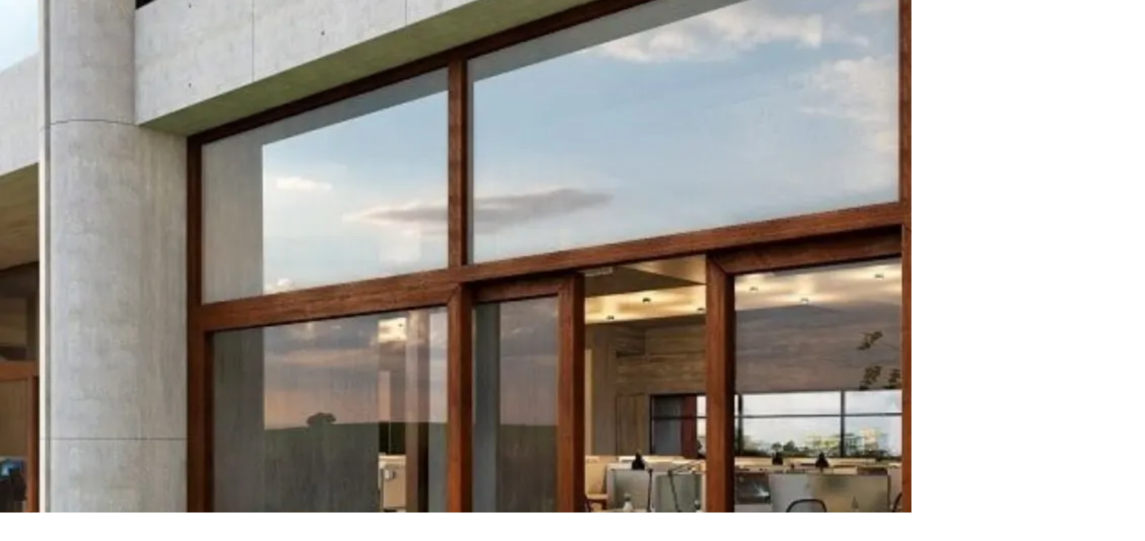

--- FILE ---
content_type: text/css
request_url: https://luxpropserv.com/_next/static/chunks/1c2f93857f78b2bb.css
body_size: 16864
content:
@layer properties{@supports (((-webkit-hyphens:none)) and (not (margin-trim:inline))) or ((-moz-orient:inline) and (not (color:rgb(from red r g b)))){*,:before,:after{--tw-translate-x:0;--tw-translate-y:0;--tw-translate-z:0;--tw-scale-x:1;--tw-scale-y:1;--tw-scale-z:1;--tw-rotate-x:initial;--tw-rotate-y:initial;--tw-rotate-z:initial;--tw-skew-x:initial;--tw-skew-y:initial;--tw-pan-x:initial;--tw-pan-y:initial;--tw-pinch-zoom:initial;--tw-space-y-reverse:0;--tw-divide-y-reverse:0;--tw-border-style:solid;--tw-gradient-position:initial;--tw-gradient-from:#0000;--tw-gradient-via:#0000;--tw-gradient-to:#0000;--tw-gradient-stops:initial;--tw-gradient-via-stops:initial;--tw-gradient-from-position:0%;--tw-gradient-via-position:50%;--tw-gradient-to-position:100%;--tw-leading:initial;--tw-font-weight:initial;--tw-tracking:initial;--tw-shadow:0 0 #0000;--tw-shadow-color:initial;--tw-shadow-alpha:100%;--tw-inset-shadow:0 0 #0000;--tw-inset-shadow-color:initial;--tw-inset-shadow-alpha:100%;--tw-ring-color:initial;--tw-ring-shadow:0 0 #0000;--tw-inset-ring-color:initial;--tw-inset-ring-shadow:0 0 #0000;--tw-ring-inset:initial;--tw-ring-offset-width:0px;--tw-ring-offset-color:#fff;--tw-ring-offset-shadow:0 0 #0000;--tw-blur:initial;--tw-brightness:initial;--tw-contrast:initial;--tw-grayscale:initial;--tw-hue-rotate:initial;--tw-invert:initial;--tw-opacity:initial;--tw-saturate:initial;--tw-sepia:initial;--tw-drop-shadow:initial;--tw-drop-shadow-color:initial;--tw-drop-shadow-alpha:100%;--tw-drop-shadow-size:initial;--tw-backdrop-blur:initial;--tw-backdrop-brightness:initial;--tw-backdrop-contrast:initial;--tw-backdrop-grayscale:initial;--tw-backdrop-hue-rotate:initial;--tw-backdrop-invert:initial;--tw-backdrop-opacity:initial;--tw-backdrop-saturate:initial;--tw-backdrop-sepia:initial;--tw-duration:initial;--tw-ease:initial}::backdrop{--tw-translate-x:0;--tw-translate-y:0;--tw-translate-z:0;--tw-scale-x:1;--tw-scale-y:1;--tw-scale-z:1;--tw-rotate-x:initial;--tw-rotate-y:initial;--tw-rotate-z:initial;--tw-skew-x:initial;--tw-skew-y:initial;--tw-pan-x:initial;--tw-pan-y:initial;--tw-pinch-zoom:initial;--tw-space-y-reverse:0;--tw-divide-y-reverse:0;--tw-border-style:solid;--tw-gradient-position:initial;--tw-gradient-from:#0000;--tw-gradient-via:#0000;--tw-gradient-to:#0000;--tw-gradient-stops:initial;--tw-gradient-via-stops:initial;--tw-gradient-from-position:0%;--tw-gradient-via-position:50%;--tw-gradient-to-position:100%;--tw-leading:initial;--tw-font-weight:initial;--tw-tracking:initial;--tw-shadow:0 0 #0000;--tw-shadow-color:initial;--tw-shadow-alpha:100%;--tw-inset-shadow:0 0 #0000;--tw-inset-shadow-color:initial;--tw-inset-shadow-alpha:100%;--tw-ring-color:initial;--tw-ring-shadow:0 0 #0000;--tw-inset-ring-color:initial;--tw-inset-ring-shadow:0 0 #0000;--tw-ring-inset:initial;--tw-ring-offset-width:0px;--tw-ring-offset-color:#fff;--tw-ring-offset-shadow:0 0 #0000;--tw-blur:initial;--tw-brightness:initial;--tw-contrast:initial;--tw-grayscale:initial;--tw-hue-rotate:initial;--tw-invert:initial;--tw-opacity:initial;--tw-saturate:initial;--tw-sepia:initial;--tw-drop-shadow:initial;--tw-drop-shadow-color:initial;--tw-drop-shadow-alpha:100%;--tw-drop-shadow-size:initial;--tw-backdrop-blur:initial;--tw-backdrop-brightness:initial;--tw-backdrop-contrast:initial;--tw-backdrop-grayscale:initial;--tw-backdrop-hue-rotate:initial;--tw-backdrop-invert:initial;--tw-backdrop-opacity:initial;--tw-backdrop-saturate:initial;--tw-backdrop-sepia:initial;--tw-duration:initial;--tw-ease:initial}}}@layer theme{:root,:host{--font-sans:ui-sans-serif,system-ui,sans-serif,"Apple Color Emoji","Segoe UI Emoji","Segoe UI Symbol","Noto Color Emoji";--font-mono:ui-monospace,SFMono-Regular,Menlo,Monaco,Consolas,"Liberation Mono","Courier New",monospace;--color-red-50:#fef2f2;--color-red-100:#ffe2e2;--color-red-200:#ffcaca;--color-red-500:#fb2c36;--color-red-600:#e40014;--color-red-700:#bf000f;--color-amber-50:#fffbeb;--color-amber-600:#dd7400;--color-yellow-600:#cd8900;--color-yellow-800:#874b00;--color-green-600:#00a544;--color-blue-700:#1447e6;--color-blue-900:#1c398e;--color-slate-50:#f8fafc;--color-slate-100:#f1f5f9;--color-slate-200:#e2e8f0;--color-slate-400:#90a1b9;--color-slate-500:#62748e;--color-slate-600:#45556c;--color-slate-700:#314158;--color-slate-800:#1d293d;--color-slate-900:#0f172b;--color-gray-50:#f9fafb;--color-gray-100:#f3f4f6;--color-gray-200:#e5e7eb;--color-gray-300:#d1d5dc;--color-gray-400:#99a1af;--color-gray-500:#6a7282;--color-gray-600:#4a5565;--color-gray-700:#364153;--color-gray-800:#1e2939;--color-gray-900:#101828;--color-neutral-200:#e5e5e5;--color-black:#000;--color-white:#fff;--spacing:.25rem;--container-md:28rem;--container-lg:32rem;--container-xl:36rem;--container-2xl:42rem;--container-3xl:48rem;--container-4xl:56rem;--container-5xl:64rem;--container-6xl:72rem;--text-xs:.75rem;--text-xs--line-height:calc(1/.75);--text-sm:.875rem;--text-sm--line-height:calc(1.25/.875);--text-base:1rem;--text-base--line-height:calc(1.5/1);--text-lg:1.125rem;--text-lg--line-height:calc(1.75/1.125);--text-xl:1.25rem;--text-xl--line-height:calc(1.75/1.25);--text-2xl:1.5rem;--text-2xl--line-height:calc(2/1.5);--text-3xl:1.875rem;--text-3xl--line-height:calc(2.25/1.875);--text-4xl:2.25rem;--text-4xl--line-height:calc(2.5/2.25);--text-5xl:3rem;--text-5xl--line-height:1;--font-weight-light:300;--font-weight-normal:400;--font-weight-medium:500;--font-weight-semibold:600;--font-weight-bold:700;--font-weight-extrabold:800;--tracking-wide:.025em;--tracking-widest:.1em;--leading-tight:1.25;--leading-snug:1.375;--leading-relaxed:1.625;--radius-md:.375rem;--radius-lg:.5rem;--radius-xl:.75rem;--radius-2xl:1rem;--radius-3xl:1.5rem;--drop-shadow-md:0 3px 3px #0000001f;--drop-shadow-lg:0 4px 4px #00000026;--ease-out:cubic-bezier(0,0,.2,1);--ease-in-out:cubic-bezier(.4,0,.2,1);--animate-spin:spin 1s linear infinite;--animate-pulse:pulse 2s cubic-bezier(.4,0,.6,1)infinite;--blur-sm:8px;--blur-md:12px;--default-transition-duration:.15s;--default-transition-timing-function:cubic-bezier(.4,0,.2,1);--default-font-family:var(--font-sans);--default-mono-font-family:var(--font-mono)}@supports (color:lab(0% 0 0)){:root,:host{--color-red-50:lab(96.5005% 4.18508 1.52328);--color-red-100:lab(92.243% 10.2865 3.83865);--color-red-200:lab(86.017% 19.8815 7.75869);--color-red-500:lab(55.4814% 75.0732 48.8528);--color-red-600:lab(48.4493% 77.4328 61.5452);--color-red-700:lab(40.4273% 67.2623 53.7441);--color-amber-50:lab(98.6252% -.635922 8.42309);--color-amber-600:lab(60.3514% 40.5624 87.1228);--color-yellow-600:lab(62.7799% 22.4197 86.1544);--color-yellow-800:lab(38.7484% 23.5833 51.4916);--color-green-600:lab(59.0978% -58.6621 41.2579);--color-blue-700:lab(36.9089% 35.0961 -85.6872);--color-blue-900:lab(26.1542% 15.7545 -51.5504);--color-slate-50:lab(98.1434% -.369519 -1.05966);--color-slate-100:lab(96.286% -.852436 -2.46847);--color-slate-200:lab(91.7353% -.998765 -4.76968);--color-slate-400:lab(65.5349% -2.25151 -14.5072);--color-slate-500:lab(48.0876% -2.03595 -16.5814);--color-slate-600:lab(35.5623% -1.74978 -15.4316);--color-slate-700:lab(26.9569% -1.47016 -15.6993);--color-slate-800:lab(16.132% -.318035 -14.6672);--color-slate-900:lab(7.78673% 1.82345 -15.0537);--color-gray-50:lab(98.2596% -.247031 -.706708);--color-gray-100:lab(96.1596% -.0823438 -1.13575);--color-gray-200:lab(91.6229% -.159115 -2.26791);--color-gray-300:lab(85.1236% -.612259 -3.7138);--color-gray-400:lab(65.9269% -.832707 -8.17473);--color-gray-500:lab(47.7841% -.393182 -10.0268);--color-gray-600:lab(35.6337% -1.58697 -10.8425);--color-gray-700:lab(27.1134% -.956401 -12.3224);--color-gray-800:lab(16.1051% -1.18239 -11.7533);--color-gray-900:lab(8.11897% .811279 -12.254);--color-neutral-200:lab(90.952% 0 -.0000119209)}}}@layer base{*,:after,:before{box-sizing:border-box;border:0 solid;margin:0;padding:0}::backdrop{box-sizing:border-box;border:0 solid;margin:0;padding:0}::-webkit-file-upload-button{box-sizing:border-box;border:0 solid;margin:0;padding:0}::file-selector-button{box-sizing:border-box;border:0 solid;margin:0;padding:0}html,:host{-webkit-text-size-adjust:100%;-moz-tab-size:4;tab-size:4;line-height:1.5;font-family:var(--default-font-family,ui-sans-serif,system-ui,sans-serif,"Apple Color Emoji","Segoe UI Emoji","Segoe UI Symbol","Noto Color Emoji");font-feature-settings:var(--default-font-feature-settings,normal);font-variation-settings:var(--default-font-variation-settings,normal);-webkit-tap-highlight-color:transparent}hr{height:0;color:inherit;border-top-width:1px}abbr:where([title]){-webkit-text-decoration:underline dotted;text-decoration:underline dotted}h1,h2,h3,h4,h5,h6{font-size:inherit;font-weight:inherit}a{color:inherit;-webkit-text-decoration:inherit;-webkit-text-decoration:inherit;-webkit-text-decoration:inherit;-webkit-text-decoration:inherit;text-decoration:inherit}b,strong{font-weight:bolder}code,kbd,samp,pre{font-family:var(--default-mono-font-family,ui-monospace,SFMono-Regular,Menlo,Monaco,Consolas,"Liberation Mono","Courier New",monospace);font-feature-settings:var(--default-mono-font-feature-settings,normal);font-variation-settings:var(--default-mono-font-variation-settings,normal);font-size:1em}small{font-size:80%}sub,sup{vertical-align:baseline;font-size:75%;line-height:0;position:relative}sub{bottom:-.25em}sup{top:-.5em}table{text-indent:0;border-color:inherit;border-collapse:collapse}:-moz-focusring{outline:auto}progress{vertical-align:baseline}summary{display:list-item}ol,ul,menu{list-style:none}img,svg,video,canvas,audio,iframe,embed,object{vertical-align:middle;display:block}img,video{max-width:100%;height:auto}button,input,select,optgroup,textarea{font:inherit;font-feature-settings:inherit;font-variation-settings:inherit;letter-spacing:inherit;color:inherit;opacity:1;background-color:#0000;border-radius:0}::-webkit-file-upload-button{font:inherit;font-feature-settings:inherit;font-variation-settings:inherit;letter-spacing:inherit;color:inherit;opacity:1;background-color:#0000;border-radius:0}::file-selector-button{font:inherit;font-feature-settings:inherit;font-variation-settings:inherit;letter-spacing:inherit;color:inherit;opacity:1;background-color:#0000;border-radius:0}:where(select:-webkit-any([multiple],[size])) optgroup{font-weight:bolder}:where(select:-moz-any([multiple],[size])) optgroup{font-weight:bolder}:where(select:is([multiple],[size])) optgroup{font-weight:bolder}:where(select:-webkit-any([multiple],[size])) optgroup option{padding-inline-start:20px}:where(select:-moz-any([multiple],[size])) optgroup option{padding-inline-start:20px}:where(select:is([multiple],[size])) optgroup option{padding-inline-start:20px}::-webkit-file-upload-button{margin-inline-end:4px}::file-selector-button{margin-inline-end:4px}::placeholder{opacity:1}@supports (not ((-webkit-appearance:-apple-pay-button))) or (contain-intrinsic-size:1px){::placeholder{color:currentColor}@supports (color:color-mix(in lab, red, red)){::placeholder{color:color-mix(in oklab,currentcolor 50%,transparent)}}}textarea{resize:vertical}::-webkit-search-decoration{-webkit-appearance:none}::-webkit-date-and-time-value{min-height:1lh;text-align:inherit}::-webkit-datetime-edit{display:inline-flex}::-webkit-datetime-edit-fields-wrapper{padding:0}::-webkit-datetime-edit{padding-block-start:0;padding-block-end:0}::-webkit-datetime-edit-year-field{padding-block-start:0;padding-block-end:0}::-webkit-datetime-edit-month-field{padding-block-start:0;padding-block-end:0}::-webkit-datetime-edit-day-field{padding-block-start:0;padding-block-end:0}::-webkit-datetime-edit-hour-field{padding-block-start:0;padding-block-end:0}::-webkit-datetime-edit-minute-field{padding-block-start:0;padding-block-end:0}::-webkit-datetime-edit-second-field{padding-block-start:0;padding-block-end:0}::-webkit-datetime-edit-millisecond-field{padding-block-start:0;padding-block-end:0}::-webkit-datetime-edit-meridiem-field{padding-block-start:0;padding-block-end:0}::-webkit-calendar-picker-indicator{line-height:1}:-moz-ui-invalid{box-shadow:none}button{-webkit-appearance:button;-moz-appearance:button;appearance:button}input:where([type=button],[type=reset],[type=submit]){-webkit-appearance:button;-moz-appearance:button;appearance:button}::-webkit-file-upload-button{-webkit-appearance:button;-moz-appearance:button;appearance:button}::file-selector-button{-webkit-appearance:button;-moz-appearance:button;appearance:button}::-webkit-inner-spin-button{height:auto}::-webkit-outer-spin-button{height:auto}[hidden]:where(:not([hidden=until-found])){display:none!important}h1,h2,h3,h4,h5,h6{font-family:var(--font-primary),var(--font-system-stack);color:var(--black-color);letter-spacing:.5px}p{font-family:var(--font-accent);letter-spacing:.04em;font-size:1rem}nav,a,.navbar,.nav-link{font-family:var(--font-primary),var(--font-system-stack)!important}a{transition-property:color,background-color,border-color,outline-color,text-decoration-color,fill,stroke,--tw-gradient-from,--tw-gradient-via,--tw-gradient-to;transition-timing-function:var(--tw-ease,var(--default-transition-timing-function));transition-duration:var(--tw-duration,var(--default-transition-duration));--tw-duration:.15s;transition-duration:.15s}.post-preview table{border-collapse:collapse;width:100%}.post-preview th,.post-preview td{border-style:var(--tw-border-style);padding-inline:calc(var(--spacing)*4);padding-block:calc(var(--spacing)*3);text-align:left;vertical-align:top;border-width:1px;border-color:#b27e02}.post-preview th{--tw-font-weight:var(--font-weight-semibold);font-weight:var(--font-weight-semibold)}.post-preview h2{margin-top:calc(var(--spacing)*6);margin-bottom:calc(var(--spacing)*3);font-size:var(--text-2xl);line-height:var(--tw-leading,var(--text-2xl--line-height));--tw-font-weight:var(--font-weight-semibold);font-weight:var(--font-weight-semibold);color:#222}@media (min-width:48rem){.post-preview h2{font-size:var(--text-3xl);line-height:var(--tw-leading,var(--text-3xl--line-height))}}.post-preview h3{margin-top:calc(var(--spacing)*4);margin-bottom:calc(var(--spacing)*2);font-size:var(--text-xl);line-height:var(--tw-leading,var(--text-xl--line-height));--tw-font-weight:var(--font-weight-semibold);font-weight:var(--font-weight-semibold);color:#222}@media (min-width:48rem){.post-preview h3{font-size:var(--text-2xl);line-height:var(--tw-leading,var(--text-2xl--line-height))}}.post-preview p{font-size:var(--text-base);line-height:var(--tw-leading,var(--text-base--line-height));--tw-leading:var(--leading-relaxed);line-height:var(--leading-relaxed);color:#444}}@layer components{.btn-primary{border-radius:var(--radius-md);padding-inline:calc(var(--spacing)*4);padding-block:calc(var(--spacing)*2);font-size:var(--text-sm);line-height:var(--tw-leading,var(--text-sm--line-height));--tw-font-weight:var(--font-weight-medium);font-weight:var(--font-weight-medium);--tw-shadow:0 1px 3px 0 var(--tw-shadow-color,#0000001a),0 1px 2px -1px var(--tw-shadow-color,#0000001a);box-shadow:var(--tw-inset-shadow),var(--tw-inset-ring-shadow),var(--tw-ring-offset-shadow),var(--tw-ring-shadow),var(--tw-shadow);background-color:var(--cta-color);color:var(--white-color);font-family:var(--font-primary);border:none;justify-content:center;align-items:center;display:inline-flex}.btn-primary:hover{filter:brightness(.95);background-color:var(--cta-color)}.btn-primary:disabled{background-color:var(--button-disabled-bg-color);cursor:not-allowed;opacity:.8}.card-surface{background-color:var(--card-background-color);border-radius:var(--border-radius-lg);box-shadow:var(--box-shadow-sm);border:1px solid var(--primaryborder-colour)}.section-shell{border-radius:var(--border-radius-lg);width:95%;margin-inline-start:auto;margin-inline-end:auto;padding-block-start:3rem;padding-block-end:3rem}.nav-glass{background:linear-gradient(#ffffff0f,#ffffff0f),linear-gradient(#0000008c,#0000008c),linear-gradient(#0003,#0003)}}@layer utilities{.pointer-events-none{pointer-events:none}.visible{visibility:visible}.sr-only{clip-path:inset(50%);white-space:nowrap;border-width:0;width:1px;height:1px;margin:-1px;padding:0;position:absolute;overflow:hidden}.absolute{position:absolute}.fixed{position:fixed}.relative{position:relative}.static{position:static}.sticky{position:sticky}.inset-0{inset:calc(var(--spacing)*0)}.inset-x-0{inset-inline:calc(var(--spacing)*0)}.inset-y-0{inset-block:calc(var(--spacing)*0)}.-top-16{top:calc(var(--spacing)*-16)}.top-0{top:calc(var(--spacing)*0)}.top-1{top:calc(var(--spacing)*1)}.top-1\/2{top:50%}.top-2{top:calc(var(--spacing)*2)}.top-3{top:calc(var(--spacing)*3)}.top-4{top:calc(var(--spacing)*4)}.top-5{top:calc(var(--spacing)*5)}.top-6{top:calc(var(--spacing)*6)}.top-\[8\%\]{top:8%}.top-\[10\%\]{top:10%}.top-\[120px\]{top:120px}.right-0{right:calc(var(--spacing)*0)}.right-2{right:calc(var(--spacing)*2)}.right-3{right:calc(var(--spacing)*3)}.right-4{right:calc(var(--spacing)*4)}.right-6{right:calc(var(--spacing)*6)}.bottom-0{bottom:calc(var(--spacing)*0)}.bottom-3{bottom:calc(var(--spacing)*3)}.bottom-4{bottom:calc(var(--spacing)*4)}.bottom-5{bottom:calc(var(--spacing)*5)}.bottom-6{bottom:calc(var(--spacing)*6)}.bottom-8{bottom:calc(var(--spacing)*8)}.bottom-10{bottom:calc(var(--spacing)*10)}.bottom-17{bottom:calc(var(--spacing)*17)}.bottom-\[10\%\]{bottom:10%}.bottom-\[15\%\]{bottom:15%}.-left-1\.5{left:calc(var(--spacing)*-1.5)}.left-0{left:calc(var(--spacing)*0)}.left-1\/2{left:50%}.left-2{left:calc(var(--spacing)*2)}.left-3{left:calc(var(--spacing)*3)}.left-4{left:calc(var(--spacing)*4)}.left-5{left:calc(var(--spacing)*5)}.left-6{left:calc(var(--spacing)*6)}.left-8{left:calc(var(--spacing)*8)}.left-\[2\%\]{left:2%}.left-\[5\%\]{left:5%}.z-0{z-index:0}.z-10{z-index:10}.z-20{z-index:20}.z-30{z-index:30}.z-40{z-index:40}.z-50{z-index:50}.z-60{z-index:60}.z-\[1\]{z-index:1}.z-\[2\]{z-index:2}.z-\[10\]{z-index:10}.z-\[20\]{z-index:20}.z-\[60\]{z-index:60}.z-\[70\]{z-index:70}.z-\[100\]{z-index:100}.z-\[999\]{z-index:999}.z-\[9999\]{z-index:9999}.col-span-3{grid-column:span 3/span 3}.col-span-4{grid-column:span 4/span 4}.col-span-5{grid-column:span 5/span 5}.col-span-full{grid-column:1/-1}.container{width:100%}@media (min-width:40rem){.container{max-width:40rem}}@media (min-width:48rem){.container{max-width:48rem}}@media (min-width:64rem){.container{max-width:64rem}}@media (min-width:80rem){.container{max-width:80rem}}@media (min-width:96rem){.container{max-width:96rem}}.m-0{margin:calc(var(--spacing)*0)}.m-2{margin:calc(var(--spacing)*2)}.-mx-4{margin-inline:calc(var(--spacing)*-4)}.mx-0{margin-inline:calc(var(--spacing)*0)}.mx-1{margin-inline:calc(var(--spacing)*1)}.mx-2{margin-inline:calc(var(--spacing)*2)}.mx-3{margin-inline:calc(var(--spacing)*3)}.mx-5{margin-inline:calc(var(--spacing)*5)}.mx-\[5\%\]{margin-inline-start:5%;margin-inline-end:5%}.mx-auto{margin-inline-start:auto;margin-inline-end:auto}.my-1{margin-block:calc(var(--spacing)*1)}.my-2{margin-block:calc(var(--spacing)*2)}.my-4{margin-block:calc(var(--spacing)*4)}.my-5{margin-block:calc(var(--spacing)*5)}.my-6{margin-block:calc(var(--spacing)*6)}.my-8{margin-block:calc(var(--spacing)*8)}.my-10{margin-block:calc(var(--spacing)*10)}.my-12{margin-block:calc(var(--spacing)*12)}.-mt-\[50px\]{margin-top:-50px}.mt-0{margin-top:calc(var(--spacing)*0)}.mt-0\.5{margin-top:calc(var(--spacing)*.5)}.mt-1{margin-top:calc(var(--spacing)*1)}.mt-2{margin-top:calc(var(--spacing)*2)}.mt-3{margin-top:calc(var(--spacing)*3)}.mt-4{margin-top:calc(var(--spacing)*4)}.mt-5{margin-top:calc(var(--spacing)*5)}.mt-6{margin-top:calc(var(--spacing)*6)}.mt-8{margin-top:calc(var(--spacing)*8)}.mt-10{margin-top:calc(var(--spacing)*10)}.mt-12{margin-top:calc(var(--spacing)*12)}.mt-\[2px\]{margin-top:2px}.mt-\[15px\]{margin-top:15px}.mt-auto{margin-top:auto}.-mr-\[53px\]{margin-right:-53px}.mr-2{margin-right:calc(var(--spacing)*2)}.mr-3{margin-right:calc(var(--spacing)*3)}.mr-5{margin-right:calc(var(--spacing)*5)}.mb-1{margin-bottom:calc(var(--spacing)*1)}.mb-2{margin-bottom:calc(var(--spacing)*2)}.mb-3{margin-bottom:calc(var(--spacing)*3)}.mb-4{margin-bottom:calc(var(--spacing)*4)}.mb-5{margin-bottom:calc(var(--spacing)*5)}.mb-6{margin-bottom:calc(var(--spacing)*6)}.mb-8{margin-bottom:calc(var(--spacing)*8)}.mb-10{margin-bottom:calc(var(--spacing)*10)}.mb-11{margin-bottom:calc(var(--spacing)*11)}.mb-14{margin-bottom:calc(var(--spacing)*14)}.mb-16{margin-bottom:calc(var(--spacing)*16)}.mb-\[18px\]{margin-bottom:18px}.ml-0{margin-left:calc(var(--spacing)*0)}.ml-1{margin-left:calc(var(--spacing)*1)}.ml-2{margin-left:calc(var(--spacing)*2)}.ml-4{margin-left:calc(var(--spacing)*4)}.ml-5{margin-left:calc(var(--spacing)*5)}.ml-auto{margin-left:auto}.box-border{box-sizing:border-box}.line-clamp-1{-webkit-line-clamp:1;-webkit-box-orient:vertical;display:-webkit-box;overflow:hidden}.line-clamp-2{-webkit-line-clamp:2;-webkit-box-orient:vertical;display:-webkit-box;overflow:hidden}.line-clamp-3{-webkit-line-clamp:3;-webkit-box-orient:vertical;display:-webkit-box;overflow:hidden}.line-clamp-4{-webkit-line-clamp:4;-webkit-box-orient:vertical;display:-webkit-box;overflow:hidden}.block{display:block}.contents{display:contents}.flex{display:flex}.grid{display:grid}.hidden{display:none}.inline{display:inline}.inline-block{display:inline-block}.inline-flex{display:inline-flex}.table{display:table}.aspect-\[1\/1\]{aspect-ratio:1}.aspect-\[4\/3\]{aspect-ratio:4/3}.aspect-\[11\/14\]{aspect-ratio:11/14}.aspect-\[16\/9\]{aspect-ratio:16/9}.aspect-\[16\/11\]{aspect-ratio:16/11}.aspect-square{aspect-ratio:1}.h-2{height:calc(var(--spacing)*2)}.h-3{height:calc(var(--spacing)*3)}.h-4{height:calc(var(--spacing)*4)}.h-5{height:calc(var(--spacing)*5)}.h-6{height:calc(var(--spacing)*6)}.h-8{height:calc(var(--spacing)*8)}.h-9{height:calc(var(--spacing)*9)}.h-10{height:calc(var(--spacing)*10)}.h-11{height:calc(var(--spacing)*11)}.h-12{height:calc(var(--spacing)*12)}.h-14{height:calc(var(--spacing)*14)}.h-16{height:calc(var(--spacing)*16)}.h-20{height:calc(var(--spacing)*20)}.h-24{height:calc(var(--spacing)*24)}.h-32{height:calc(var(--spacing)*32)}.h-44{height:calc(var(--spacing)*44)}.h-48{height:calc(var(--spacing)*48)}.h-\[0\.5px\]{height:.5px}.h-\[2px\]{height:2px}.h-\[3px\]{height:3px}.h-\[6px\]{height:6px}.h-\[9px\]{height:9px}.h-\[10px\]{height:10px}.h-\[15px\]{height:15px}.h-\[40px\]{height:40px}.h-\[45px\]{height:45px}.h-\[48px\]{height:48px}.h-\[50px\]{height:50px}.h-\[55px\]{height:55px}.h-\[56px\]{height:56px}.h-\[60px\]{height:60px}.h-\[64px\]{height:64px}.h-\[70px\]{height:70px}.h-\[70vh\]{height:70vh}.h-\[72px\]{height:72px}.h-\[75\.41px\]{height:75.41px}.h-\[75vh\]{height:75vh}.h-\[78vh\]{height:78vh}.h-\[80px\]{height:80px}.h-\[80vh\]{height:80vh}.h-\[83px\]{height:83px}.h-\[90px\]{height:90px}.h-\[92\%\]{height:92%}.h-\[95vh\]{height:95vh}.h-\[100dvh\]{height:100dvh}.h-\[100px\]{height:100px}.h-\[100vh\]{height:100vh}.h-\[110px\]{height:110px}.h-\[130px\]{height:130px}.h-\[140px\]{height:140px}.h-\[160px\]{height:160px}.h-\[200px\]{height:200px}.h-\[220px\]{height:220px}.h-\[224px\]{height:224px}.h-\[230px\]{height:230px}.h-\[240px\]{height:240px}.h-\[250px\]{height:250px}.h-\[260px\]{height:260px}.h-\[280px\]{height:280px}.h-\[320px\]{height:320px}.h-\[340px\]{height:340px}.h-\[360px\]{height:360px}.h-\[390px\]{height:390px}.h-\[450px\]{height:450px}.h-\[480px\]{height:480px}.h-\[490px\]{height:490px}.h-\[calc\(100vh-2rem\)\]{height:calc(100vh - 2rem)}.h-auto{height:auto}.h-full{height:100%}.h-px{height:1px}.h-screen{height:100vh}.max-h-\[60vh\]{max-height:60vh}.max-h-\[78vh\]{max-height:78vh}.max-h-\[90vh\]{max-height:90vh}.max-h-\[96px\]{max-height:96px}.max-h-\[120px\]{max-height:120px}.max-h-\[210px\]{max-height:210px}.max-h-\[720px\]{max-height:720px}.max-h-\[760px\]{max-height:760px}.max-h-full{max-height:100%}.min-h-\[48px\]{min-height:48px}.min-h-\[60px\]{min-height:60px}.min-h-\[170px\]{min-height:170px}.min-h-\[200px\]{min-height:200px}.min-h-\[300px\]{min-height:300px}.min-h-\[320px\]{min-height:320px}.min-h-\[360px\]{min-height:360px}.min-h-\[420px\]{min-height:420px}.min-h-\[520px\]{min-height:520px}.min-h-screen{min-height:100vh}.w-0{width:calc(var(--spacing)*0)}.w-1{width:calc(var(--spacing)*1)}.w-1\/2{width:50%}.w-3\/4{width:75%}.w-4{width:calc(var(--spacing)*4)}.w-4\/5{width:80%}.w-5{width:calc(var(--spacing)*5)}.w-5\/6{width:83.3333%}.w-6{width:calc(var(--spacing)*6)}.w-7{width:calc(var(--spacing)*7)}.w-8{width:calc(var(--spacing)*8)}.w-9{width:calc(var(--spacing)*9)}.w-10{width:calc(var(--spacing)*10)}.w-11{width:calc(var(--spacing)*11)}.w-12{width:calc(var(--spacing)*12)}.w-14{width:calc(var(--spacing)*14)}.w-20{width:calc(var(--spacing)*20)}.w-24{width:calc(var(--spacing)*24)}.w-28{width:calc(var(--spacing)*28)}.w-40{width:calc(var(--spacing)*40)}.w-\[4px\]{width:4px}.w-\[25px\]{width:25px}.w-\[28\%\]{width:28%}.w-\[30\%\]{width:30%}.w-\[33\%\]{width:33%}.w-\[34\%\]{width:34%}.w-\[45px\]{width:45px}.w-\[50px\]{width:50px}.w-\[55\%\]{width:55%}.w-\[55px\]{width:55px}.w-\[60px\]{width:60px}.w-\[65\%\]{width:65%}.w-\[67\%\]{width:67%}.w-\[70\%\]{width:70%}.w-\[70px\]{width:70px}.w-\[80px\]{width:80px}.w-\[88\%\]{width:88%}.w-\[90\%\]{width:90%}.w-\[90px\]{width:90px}.w-\[92\%\]{width:92%}.w-\[93\%\]{width:93%}.w-\[95\%\]{width:95%}.w-\[95vw\]{width:95vw}.w-\[96\%\]{width:96%}.w-\[97\%\]{width:97%}.w-\[98\%\]{width:98%}.w-\[99\%\]{width:99%}.w-\[100\%\]{width:100%}.w-\[100px\]{width:100px}.w-\[110px\]{width:110px}.w-\[120px\]{width:120px}.w-\[140px\]{width:140px}.w-\[150px\]{width:150px}.w-\[151px\]{width:151px}.w-\[160px\]{width:160px}.w-\[170px\]{width:170px}.w-\[210px\]{width:210px}.w-\[224px\]{width:224px}.w-\[300px\]{width:300px}.w-\[440px\]{width:440px}.w-\[calc\(100\%\+1px\)\]{width:calc(100% + 1px)}.w-\[min\(92vw\,560px\)\]{width:min(92vw,560px)}.w-\[min\(92vw\,720px\)\]{width:min(92vw,720px)}.w-auto{width:auto}.w-full{width:100%}.w-max{width:max-content}.w-px{width:1px}.max-w-2xl{max-width:var(--container-2xl)}.max-w-3xl{max-width:var(--container-3xl)}.max-w-4xl{max-width:var(--container-4xl)}.max-w-5xl{max-width:var(--container-5xl)}.max-w-6xl{max-width:var(--container-6xl)}.max-w-\[25\%\]{max-width:25%}.max-w-\[70rem\]{max-width:70rem}.max-w-\[95rem\]{max-width:95rem}.max-w-\[140px\]{max-width:140px}.max-w-\[170px\]{max-width:170px}.max-w-\[180px\]{max-width:180px}.max-w-\[300px\]{max-width:300px}.max-w-\[400px\]{max-width:400px}.max-w-\[650px\]{max-width:650px}.max-w-\[880px\]{max-width:880px}.max-w-\[980px\]{max-width:980px}.max-w-\[1100px\]{max-width:1100px}.max-w-\[1200px\]{max-width:1200px}.max-w-\[1300px\]{max-width:1300px}.max-w-\[1400px\]{max-width:1400px}.max-w-\[1500px\]{max-width:1500px}.max-w-full{max-width:100%}.max-w-lg{max-width:var(--container-lg)}.max-w-md{max-width:var(--container-md)}.max-w-none{max-width:none}.max-w-xl{max-width:var(--container-xl)}.min-w-0{min-width:calc(var(--spacing)*0)}.min-w-\[14ch\]{min-width:14ch}.min-w-\[95\%\]{min-width:95%}.min-w-\[140px\]{min-width:140px}.min-w-\[195px\]{min-width:195px}.min-w-\[220px\]{min-width:220px}.min-w-\[230px\]{min-width:230px}.min-w-\[250px\]{min-width:250px}.min-w-\[780px\]{min-width:780px}.min-w-\[840px\]{min-width:840px}.min-w-\[900px\]{min-width:900px}.flex-0{flex:0}.flex-1{flex:1}.flex-none{flex:none}.flex-shrink-0,.shrink-0{flex-shrink:0}.flex-grow{flex-grow:1}.table-fixed{table-layout:fixed}.border-collapse{border-collapse:collapse}.-translate-x-1\/2{--tw-translate-x:calc(calc(1/2*100%)*-1);translate:var(--tw-translate-x)var(--tw-translate-y)}.-translate-y-1\/2{--tw-translate-y:calc(calc(1/2*100%)*-1);translate:var(--tw-translate-x)var(--tw-translate-y)}.translate-y-2{--tw-translate-y:calc(var(--spacing)*2);translate:var(--tw-translate-x)var(--tw-translate-y)}.scale-105{--tw-scale-x:105%;--tw-scale-y:105%;--tw-scale-z:105%;scale:var(--tw-scale-x)var(--tw-scale-y)}.scale-\[1\.02\]{scale:1.02}.transform{transform:var(--tw-rotate-x,)var(--tw-rotate-y,)var(--tw-rotate-z,)var(--tw-skew-x,)var(--tw-skew-y,)}.animate-pulse{animation:var(--animate-pulse)}.animate-spin{animation:var(--animate-spin)}.cursor-grab{cursor:grab}.cursor-move{cursor:move}.cursor-not-allowed{cursor:not-allowed}.cursor-pointer{cursor:pointer}.touch-pan-x{--tw-pan-x:pan-x;touch-action:var(--tw-pan-x,)var(--tw-pan-y,)var(--tw-pinch-zoom,)}.resize{resize:both}.list-disc{list-style-type:disc}.list-none{list-style-type:none}.appearance-none{-webkit-appearance:none;-moz-appearance:none;appearance:none}.\[grid-template-columns\:repeat\(auto-fit\,minmax\(320px\,1fr\)\)\]{grid-template-columns:repeat(auto-fit,minmax(320px,1fr))}.grid-cols-1{grid-template-columns:repeat(1,minmax(0,1fr))}.grid-cols-2{grid-template-columns:repeat(2,minmax(0,1fr))}.grid-cols-3{grid-template-columns:repeat(3,minmax(0,1fr))}.grid-cols-5{grid-template-columns:repeat(5,minmax(0,1fr))}.grid-cols-\[2fr_1fr_1\.4fr_1fr\]{grid-template-columns:2fr 1fr 1.4fr 1fr}.grid-cols-\[7fr_5fr\]{grid-template-columns:7fr 5fr}.grid-rows-2{grid-template-rows:repeat(2,minmax(0,1fr))}.flex-col{flex-direction:column}.flex-row{flex-direction:row}.flex-nowrap{flex-wrap:nowrap}.flex-wrap{flex-wrap:wrap}.place-items-center{place-items:center}.items-center{align-items:center}.items-end{align-items:flex-end}.items-start{align-items:flex-start}.items-stretch{align-items:stretch}.justify-between{justify-content:space-between}.justify-center{justify-content:center}.justify-end{justify-content:flex-end}.justify-start{justify-content:flex-start}.justify-stretch{justify-content:stretch}.justify-items-center{justify-items:center}.gap-0{gap:calc(var(--spacing)*0)}.gap-0\.5{gap:calc(var(--spacing)*.5)}.gap-1{gap:calc(var(--spacing)*1)}.gap-2{gap:calc(var(--spacing)*2)}.gap-3{gap:calc(var(--spacing)*3)}.gap-4{gap:calc(var(--spacing)*4)}.gap-5{gap:calc(var(--spacing)*5)}.gap-6{gap:calc(var(--spacing)*6)}.gap-7{gap:calc(var(--spacing)*7)}.gap-8{gap:calc(var(--spacing)*8)}.gap-10{gap:calc(var(--spacing)*10)}.gap-16{gap:calc(var(--spacing)*16)}.gap-\[24px\]{gap:24px}:where(.space-y-1>:not(:last-child)){--tw-space-y-reverse:0;margin-block-start:calc(calc(var(--spacing)*1)*var(--tw-space-y-reverse));margin-block-end:calc(calc(var(--spacing)*1)*calc(1 - var(--tw-space-y-reverse)))}:where(.space-y-2>:not(:last-child)){--tw-space-y-reverse:0;margin-block-start:calc(calc(var(--spacing)*2)*var(--tw-space-y-reverse));margin-block-end:calc(calc(var(--spacing)*2)*calc(1 - var(--tw-space-y-reverse)))}:where(.space-y-3>:not(:last-child)){--tw-space-y-reverse:0;margin-block-start:calc(calc(var(--spacing)*3)*var(--tw-space-y-reverse));margin-block-end:calc(calc(var(--spacing)*3)*calc(1 - var(--tw-space-y-reverse)))}:where(.space-y-4>:not(:last-child)){--tw-space-y-reverse:0;margin-block-start:calc(calc(var(--spacing)*4)*var(--tw-space-y-reverse));margin-block-end:calc(calc(var(--spacing)*4)*calc(1 - var(--tw-space-y-reverse)))}:where(.space-y-8>:not(:last-child)){--tw-space-y-reverse:0;margin-block-start:calc(calc(var(--spacing)*8)*var(--tw-space-y-reverse));margin-block-end:calc(calc(var(--spacing)*8)*calc(1 - var(--tw-space-y-reverse)))}.gap-x-6{column-gap:calc(var(--spacing)*6)}.gap-y-10{row-gap:calc(var(--spacing)*10)}.gap-y-12{row-gap:calc(var(--spacing)*12)}:where(.divide-y>:not(:last-child)){--tw-divide-y-reverse:0;border-bottom-style:var(--tw-border-style);border-top-style:var(--tw-border-style);border-top-width:calc(1px*var(--tw-divide-y-reverse));border-bottom-width:calc(1px*calc(1 - var(--tw-divide-y-reverse)))}:where(.divide-\[\#f6f6f6\]>:not(:last-child)){border-color:#f6f6f6}.truncate{text-overflow:ellipsis;white-space:nowrap;overflow:hidden}.overflow-auto{overflow:auto}.overflow-hidden{overflow:hidden}.overflow-visible{overflow:visible}.overflow-x-auto{overflow-x:auto}.overflow-y-auto{overflow-y:auto}.scroll-smooth{scroll-behavior:smooth}.rounded{border-radius:.25rem}.rounded-2xl{border-radius:var(--radius-2xl)}.rounded-3xl{border-radius:var(--radius-3xl)}.rounded-\[5px\]{border-radius:5px}.rounded-\[8px\]{border-radius:8px}.rounded-\[10px\]{border-radius:10px}.rounded-\[12px\]{border-radius:12px}.rounded-\[14px\]{border-radius:14px}.rounded-\[16px\]{border-radius:16px}.rounded-\[19px\]{border-radius:19px}.rounded-\[42\.5px\]{border-radius:42.5px}.rounded-\[var\(--border-radius-lg\)\]{border-radius:var(--border-radius-lg)}.rounded-full{border-radius:3.40282e38px}.rounded-lg{border-radius:var(--radius-lg)}.rounded-md{border-radius:var(--radius-md)}.rounded-xl{border-radius:var(--radius-xl)}.border{border-style:var(--tw-border-style);border-width:1px}.border-2{border-style:var(--tw-border-style);border-width:2px}.border-\[3px\]{border-style:var(--tw-border-style);border-width:3px}.border-\[13px\]{border-style:var(--tw-border-style);border-width:13px}.border-y{border-block-style:var(--tw-border-style);border-block-start-width:1px;border-block-end-width:1px}.border-t{border-top-style:var(--tw-border-style);border-top-width:1px}.border-t-2{border-top-style:var(--tw-border-style);border-top-width:2px}.border-r{border-right-style:var(--tw-border-style);border-right-width:1px}.border-r-0{border-right-style:var(--tw-border-style);border-right-width:0}.border-r-\[3px\]{border-right-style:var(--tw-border-style);border-right-width:3px}.border-b{border-bottom-style:var(--tw-border-style);border-bottom-width:1px}.border-b-2{border-bottom-style:var(--tw-border-style);border-bottom-width:2px}.border-l{border-left-style:var(--tw-border-style);border-left-width:1px}.border-dashed{--tw-border-style:dashed;border-style:dashed}.border-none{--tw-border-style:none;border-style:none}.border-\[\#7a4e00\]{border-color:#7a4e00}.border-\[\#B27E02\]{border-color:#b27e02}.border-\[\#E1E1E1\]{border-color:#e1e1e1}.border-\[\#EAEAEA\]{border-color:#eaeaea}.border-\[\#FEF1DD\]{border-color:#fef1dd}.border-\[\#a87c00\]{border-color:#a87c00}.border-\[\#b27e02\]{border-color:#b27e02}.border-\[\#cdcdcd\]{border-color:#cdcdcd}.border-\[\#cfcfcf\]{border-color:#cfcfcf}.border-\[\#d2b06a\]{border-color:#d2b06a}.border-\[\#e0e0e0\]{border-color:#e0e0e0}.border-\[\#e4e4e4\]{border-color:#e4e4e4}.border-\[\#ebe3d5\]{border-color:#ebe3d5}.border-\[\#ebebeb\]{border-color:#ebebeb}.border-\[\#eee\]{border-color:#eee}.border-\[\#f1f1f1\]{border-color:#f1f1f1}.border-\[\#f4b917\]{border-color:#f4b917}.border-\[\#f5f5f5\]{border-color:#f5f5f5}.border-\[\#f6f6f6\]{border-color:#f6f6f6}.border-\[rgba\(0\,0\,0\,0\.04\)\]{border-color:#0000000a}.border-\[rgba\(0\,0\,0\,0\.06\)\]{border-color:#0000000f}.border-\[rgba\(178\,126\,2\,0\.08\)\]{border-color:#b27e0214}.border-\[var\(--border-color\)\]{border-color:var(--border-color)}.border-\[var\(--cta-color\)\]{border-color:var(--cta-color)}.border-\[var\(--phone-color\)\]{border-color:var(--phone-color)}.border-\[var\(--primary-color\)\]{border-color:var(--primary-color)}.border-\[var\(--primaryborder-colour\)\]{border-color:var(--primaryborder-colour)}.border-\[var\(--tc-divider\)\]{border-color:var(--tc-divider)}.border-\[var\(--whatsapp-color\)\]{border-color:var(--whatsapp-color)}.border-black{border-color:var(--color-black)}.border-black\/20{border-color:#0003}@supports (color:color-mix(in lab, red, red)){.border-black\/20{border-color:color-mix(in oklab,var(--color-black)20%,transparent)}}.border-gray-50{border-color:var(--color-gray-50)}.border-gray-100{border-color:var(--color-gray-100)}.border-gray-200{border-color:var(--color-gray-200)}.border-gray-300{border-color:var(--color-gray-300)}.border-neutral-200{border-color:var(--color-neutral-200)}.border-red-500{border-color:var(--color-red-500)}.border-slate-100{border-color:var(--color-slate-100)}.border-slate-200{border-color:var(--color-slate-200)}.border-transparent{border-color:#0000}.border-white{border-color:var(--color-white)}.border-white\/10{border-color:#ffffff1a}@supports (color:color-mix(in lab, red, red)){.border-white\/10{border-color:color-mix(in oklab,var(--color-white)10%,transparent)}}.border-white\/40{border-color:#fff6}@supports (color:color-mix(in lab, red, red)){.border-white\/40{border-color:color-mix(in oklab,var(--color-white)40%,transparent)}}.border-white\/80{border-color:#fffc}@supports (color:color-mix(in lab, red, red)){.border-white\/80{border-color:color-mix(in oklab,var(--color-white)80%,transparent)}}.border-yellow-600{border-color:var(--color-yellow-600)}.border-t-transparent{border-top-color:#0000}.bg-\[\#000000b0\]{background-color:#000000b0}.bg-\[\#2d6cdf\]{background-color:#2d6cdf}.bg-\[\#8e44ad\]{background-color:#8e44ad}.bg-\[\#16a085\]{background-color:#16a085}.bg-\[\#020617\]{background-color:#020617}.bg-\[\#B27E02\]{background-color:#b27e02}.bg-\[\#DFDFDF57\]{background-color:#dfdfdf57}.bg-\[\#DFF3E6\]{background-color:#dff3e6}.bg-\[\#F3F3F3\]{background-color:#f3f3f3}.bg-\[\#F5E6C8\]{background-color:#f5e6c8}.bg-\[\#F9F9F9\]{background-color:#f9f9f9}.bg-\[\#FAFAFA\]{background-color:#fafafa}.bg-\[\#FFF2D0\]{background-color:#fff2d0}.bg-\[\#a37801\]{background-color:#a37801}.bg-\[\#b27e02\]{background-color:#b27e02}.bg-\[\#b6872e\]{background-color:#b6872e}.bg-\[\#c9c9c9\]{background-color:#c9c9c9}.bg-\[\#c3901d\]{background-color:#c3901d}.bg-\[\#cfcfcf\]{background-color:#cfcfcf}.bg-\[\#f1e3bb\]{background-color:#f1e3bb}.bg-\[\#f1f1f1\]{background-color:#f1f1f1}.bg-\[\#f8f8f8\]{background-color:#f8f8f8}.bg-\[\#f9f9f9\]{background-color:#f9f9f9}.bg-\[\#f39c12\]{background-color:#f39c12}.bg-\[\#fafafa\]{background-color:#fafafa}.bg-\[\#fff2d0\]{background-color:#fff2d0}.bg-\[\#fffdf8\]{background-color:#fffdf8}.bg-\[rgba\(0\,0\,0\,0\.08\)\]{background-color:#00000014}.bg-\[rgba\(0\,0\,0\,0\.35\)\]{background-color:#00000059}.bg-\[rgba\(0\,0\,0\,0\.92\)\]{background-color:#000000eb}.bg-\[rgba\(20\,20\,20\,0\.96\)\]{background-color:#141414f5}.bg-\[rgba\(178\,126\,2\,0\.9\)\]{background-color:#b27e02e6}.bg-\[rgba\(178\,126\,2\,0\.12\)\]{background-color:#b27e021f}.bg-\[rgba\(178\,126\,2\,1\)\]{background-color:#b27e02}.bg-\[rgba\(184\,144\,43\,0\.08\)\]{background-color:#b8902b14}.bg-\[var\(--bg-color\)\]{background-color:var(--bg-color)}.bg-\[var\(--body-background-color\)\]{background-color:var(--body-background-color)}.bg-\[var\(--card-background-color\)\]{background-color:var(--card-background-color)}.bg-\[var\(--cta-color\)\]{background-color:var(--cta-color)}.bg-\[var\(--highlight-bg\)\]{background-color:var(--highlight-bg)}.bg-\[var\(--phone-color\)\]{background-color:var(--phone-color)}.bg-\[var\(--primary-color\)\]{background-color:var(--primary-color)}.bg-\[var\(--primary-color\,\#b8852b\)\]{background-color:var(--primary-color,#b8852b)}.bg-\[var\(--secondary-color\)\]{background-color:var(--secondary-color)}.bg-\[var\(--tc-bg\)\]{background-color:var(--tc-bg)}.bg-\[var\(--tc-hover\)\]{background-color:var(--tc-hover)}.bg-\[var\(--whatsapp-color\)\]{background-color:var(--whatsapp-color)}.bg-\[var\(--white-color\)\],.bg-\[var\(--white-color\)\]\/90{background-color:var(--white-color)}@supports (color:color-mix(in lab, red, red)){.bg-\[var\(--white-color\)\]\/90{background-color:color-mix(in oklab,var(--white-color)90%,transparent)}}.bg-black{background-color:var(--color-black)}.bg-black\/30{background-color:#0000004d}@supports (color:color-mix(in lab, red, red)){.bg-black\/30{background-color:color-mix(in oklab,var(--color-black)30%,transparent)}}.bg-black\/40{background-color:#0006}@supports (color:color-mix(in lab, red, red)){.bg-black\/40{background-color:color-mix(in oklab,var(--color-black)40%,transparent)}}.bg-black\/50{background-color:#00000080}@supports (color:color-mix(in lab, red, red)){.bg-black\/50{background-color:color-mix(in oklab,var(--color-black)50%,transparent)}}.bg-black\/60{background-color:#0009}@supports (color:color-mix(in lab, red, red)){.bg-black\/60{background-color:color-mix(in oklab,var(--color-black)60%,transparent)}}.bg-black\/70{background-color:#000000b3}@supports (color:color-mix(in lab, red, red)){.bg-black\/70{background-color:color-mix(in oklab,var(--color-black)70%,transparent)}}.bg-black\/80{background-color:#000c}@supports (color:color-mix(in lab, red, red)){.bg-black\/80{background-color:color-mix(in oklab,var(--color-black)80%,transparent)}}.bg-black\/90{background-color:#000000e6}@supports (color:color-mix(in lab, red, red)){.bg-black\/90{background-color:color-mix(in oklab,var(--color-black)90%,transparent)}}.bg-gray-50{background-color:var(--color-gray-50)}.bg-gray-100{background-color:var(--color-gray-100)}.bg-gray-200{background-color:var(--color-gray-200)}.bg-gray-300{background-color:var(--color-gray-300)}.bg-gray-400\/70{background-color:#99a1afb3}@supports (color:color-mix(in lab, red, red)){.bg-gray-400\/70{background-color:color-mix(in oklab,var(--color-gray-400)70%,transparent)}}.bg-gray-500{background-color:var(--color-gray-500)}.bg-gray-500\/70{background-color:#6a7282b3}@supports (color:color-mix(in lab, red, red)){.bg-gray-500\/70{background-color:color-mix(in oklab,var(--color-gray-500)70%,transparent)}}.bg-red-50{background-color:var(--color-red-50)}.bg-slate-50{background-color:var(--color-slate-50)}.bg-slate-200{background-color:var(--color-slate-200)}.bg-transparent{background-color:#0000}.bg-white{background-color:var(--color-white)}.bg-white\/10{background-color:#ffffff1a}@supports (color:color-mix(in lab, red, red)){.bg-white\/10{background-color:color-mix(in oklab,var(--color-white)10%,transparent)}}.bg-white\/20{background-color:#fff3}@supports (color:color-mix(in lab, red, red)){.bg-white\/20{background-color:color-mix(in oklab,var(--color-white)20%,transparent)}}.bg-white\/30{background-color:#ffffff4d}@supports (color:color-mix(in lab, red, red)){.bg-white\/30{background-color:color-mix(in oklab,var(--color-white)30%,transparent)}}.bg-white\/40{background-color:#fff6}@supports (color:color-mix(in lab, red, red)){.bg-white\/40{background-color:color-mix(in oklab,var(--color-white)40%,transparent)}}.bg-white\/60{background-color:#fff9}@supports (color:color-mix(in lab, red, red)){.bg-white\/60{background-color:color-mix(in oklab,var(--color-white)60%,transparent)}}.bg-white\/75{background-color:#ffffffbf}@supports (color:color-mix(in lab, red, red)){.bg-white\/75{background-color:color-mix(in oklab,var(--color-white)75%,transparent)}}.bg-white\/90{background-color:#ffffffe6}@supports (color:color-mix(in lab, red, red)){.bg-white\/90{background-color:color-mix(in oklab,var(--color-white)90%,transparent)}}.bg-white\/95{background-color:#fffffff2}@supports (color:color-mix(in lab, red, red)){.bg-white\/95{background-color:color-mix(in oklab,var(--color-white)95%,transparent)}}.bg-gradient-to-b{--tw-gradient-position:to bottom in oklab;background-image:linear-gradient(var(--tw-gradient-stops))}.bg-gradient-to-r{--tw-gradient-position:to right in oklab;background-image:linear-gradient(var(--tw-gradient-stops))}.bg-gradient-to-t{--tw-gradient-position:to top in oklab;background-image:linear-gradient(var(--tw-gradient-stops))}.from-\[\#03062A\]{--tw-gradient-from:#03062a;--tw-gradient-stops:var(--tw-gradient-via-stops,var(--tw-gradient-position),var(--tw-gradient-from)var(--tw-gradient-from-position),var(--tw-gradient-to)var(--tw-gradient-to-position))}.from-black\/70{--tw-gradient-from:#000000b3}@supports (color:color-mix(in lab, red, red)){.from-black\/70{--tw-gradient-from:color-mix(in oklab,var(--color-black)70%,transparent)}}.from-black\/70{--tw-gradient-stops:var(--tw-gradient-via-stops,var(--tw-gradient-position),var(--tw-gradient-from)var(--tw-gradient-from-position),var(--tw-gradient-to)var(--tw-gradient-to-position))}.from-black\/75{--tw-gradient-from:#000000bf}@supports (color:color-mix(in lab, red, red)){.from-black\/75{--tw-gradient-from:color-mix(in oklab,var(--color-black)75%,transparent)}}.from-black\/75{--tw-gradient-stops:var(--tw-gradient-via-stops,var(--tw-gradient-position),var(--tw-gradient-from)var(--tw-gradient-from-position),var(--tw-gradient-to)var(--tw-gradient-to-position))}.from-black\/80{--tw-gradient-from:#000c}@supports (color:color-mix(in lab, red, red)){.from-black\/80{--tw-gradient-from:color-mix(in oklab,var(--color-black)80%,transparent)}}.from-black\/80{--tw-gradient-stops:var(--tw-gradient-via-stops,var(--tw-gradient-position),var(--tw-gradient-from)var(--tw-gradient-from-position),var(--tw-gradient-to)var(--tw-gradient-to-position))}.from-slate-900{--tw-gradient-from:var(--color-slate-900);--tw-gradient-stops:var(--tw-gradient-via-stops,var(--tw-gradient-position),var(--tw-gradient-from)var(--tw-gradient-from-position),var(--tw-gradient-to)var(--tw-gradient-to-position))}.via-\[\#031743\]{--tw-gradient-via:#031743;--tw-gradient-via-stops:var(--tw-gradient-position),var(--tw-gradient-from)var(--tw-gradient-from-position),var(--tw-gradient-via)var(--tw-gradient-via-position),var(--tw-gradient-to)var(--tw-gradient-to-position);--tw-gradient-stops:var(--tw-gradient-via-stops)}.via-black\/20{--tw-gradient-via:#0003}@supports (color:color-mix(in lab, red, red)){.via-black\/20{--tw-gradient-via:color-mix(in oklab,var(--color-black)20%,transparent)}}.via-black\/20{--tw-gradient-via-stops:var(--tw-gradient-position),var(--tw-gradient-from)var(--tw-gradient-from-position),var(--tw-gradient-via)var(--tw-gradient-via-position),var(--tw-gradient-to)var(--tw-gradient-to-position);--tw-gradient-stops:var(--tw-gradient-via-stops)}.via-black\/30{--tw-gradient-via:#0000004d}@supports (color:color-mix(in lab, red, red)){.via-black\/30{--tw-gradient-via:color-mix(in oklab,var(--color-black)30%,transparent)}}.via-black\/30{--tw-gradient-via-stops:var(--tw-gradient-position),var(--tw-gradient-from)var(--tw-gradient-from-position),var(--tw-gradient-via)var(--tw-gradient-via-position),var(--tw-gradient-to)var(--tw-gradient-to-position);--tw-gradient-stops:var(--tw-gradient-via-stops)}.via-black\/40{--tw-gradient-via:#0006}@supports (color:color-mix(in lab, red, red)){.via-black\/40{--tw-gradient-via:color-mix(in oklab,var(--color-black)40%,transparent)}}.via-black\/40{--tw-gradient-via-stops:var(--tw-gradient-position),var(--tw-gradient-from)var(--tw-gradient-from-position),var(--tw-gradient-via)var(--tw-gradient-via-position),var(--tw-gradient-to)var(--tw-gradient-to-position);--tw-gradient-stops:var(--tw-gradient-via-stops)}.via-black\/45{--tw-gradient-via:#00000073}@supports (color:color-mix(in lab, red, red)){.via-black\/45{--tw-gradient-via:color-mix(in oklab,var(--color-black)45%,transparent)}}.via-black\/45{--tw-gradient-via-stops:var(--tw-gradient-position),var(--tw-gradient-from)var(--tw-gradient-from-position),var(--tw-gradient-via)var(--tw-gradient-via-position),var(--tw-gradient-to)var(--tw-gradient-to-position);--tw-gradient-stops:var(--tw-gradient-via-stops)}.via-40\%{--tw-gradient-via-position:40%}.to-\[\#033974\]{--tw-gradient-to:#033974;--tw-gradient-stops:var(--tw-gradient-via-stops,var(--tw-gradient-position),var(--tw-gradient-from)var(--tw-gradient-from-position),var(--tw-gradient-to)var(--tw-gradient-to-position))}.to-black\/10{--tw-gradient-to:#0000001a}@supports (color:color-mix(in lab, red, red)){.to-black\/10{--tw-gradient-to:color-mix(in oklab,var(--color-black)10%,transparent)}}.to-black\/10{--tw-gradient-stops:var(--tw-gradient-via-stops,var(--tw-gradient-position),var(--tw-gradient-from)var(--tw-gradient-from-position),var(--tw-gradient-to)var(--tw-gradient-to-position))}.to-black\/20{--tw-gradient-to:#0003}@supports (color:color-mix(in lab, red, red)){.to-black\/20{--tw-gradient-to:color-mix(in oklab,var(--color-black)20%,transparent)}}.to-black\/20{--tw-gradient-stops:var(--tw-gradient-via-stops,var(--tw-gradient-position),var(--tw-gradient-from)var(--tw-gradient-from-position),var(--tw-gradient-to)var(--tw-gradient-to-position))}.to-slate-800{--tw-gradient-to:var(--color-slate-800);--tw-gradient-stops:var(--tw-gradient-via-stops,var(--tw-gradient-position),var(--tw-gradient-from)var(--tw-gradient-from-position),var(--tw-gradient-to)var(--tw-gradient-to-position))}.to-transparent{--tw-gradient-to:transparent;--tw-gradient-stops:var(--tw-gradient-via-stops,var(--tw-gradient-position),var(--tw-gradient-from)var(--tw-gradient-from-position),var(--tw-gradient-to)var(--tw-gradient-to-position))}.bg-cover{background-size:cover}.bg-center{background-position:50%}.bg-no-repeat{background-repeat:no-repeat}.object-contain{object-fit:contain}.object-cover{object-fit:cover}.object-center{object-position:center}.p-0{padding:calc(var(--spacing)*0)}.p-0\.5{padding:calc(var(--spacing)*.5)}.p-1{padding:calc(var(--spacing)*1)}.p-1\.5{padding:calc(var(--spacing)*1.5)}.p-2{padding:calc(var(--spacing)*2)}.p-2\.5{padding:calc(var(--spacing)*2.5)}.p-3{padding:calc(var(--spacing)*3)}.p-4{padding:calc(var(--spacing)*4)}.p-5{padding:calc(var(--spacing)*5)}.p-6{padding:calc(var(--spacing)*6)}.p-8{padding:calc(var(--spacing)*8)}.px-0{padding-inline:calc(var(--spacing)*0)}.px-1{padding-inline:calc(var(--spacing)*1)}.px-2{padding-inline:calc(var(--spacing)*2)}.px-3{padding-inline:calc(var(--spacing)*3)}.px-4{padding-inline:calc(var(--spacing)*4)}.px-5{padding-inline:calc(var(--spacing)*5)}.px-6{padding-inline:calc(var(--spacing)*6)}.px-7{padding-inline:calc(var(--spacing)*7)}.px-8{padding-inline:calc(var(--spacing)*8)}.px-10{padding-inline:calc(var(--spacing)*10)}.px-12{padding-inline:calc(var(--spacing)*12)}.py-0{padding-block:calc(var(--spacing)*0)}.py-0\.5{padding-block:calc(var(--spacing)*.5)}.py-1{padding-block:calc(var(--spacing)*1)}.py-1\.5{padding-block:calc(var(--spacing)*1.5)}.py-2{padding-block:calc(var(--spacing)*2)}.py-2\.5{padding-block:calc(var(--spacing)*2.5)}.py-3{padding-block:calc(var(--spacing)*3)}.py-4{padding-block:calc(var(--spacing)*4)}.py-5{padding-block:calc(var(--spacing)*5)}.py-6{padding-block:calc(var(--spacing)*6)}.py-8{padding-block:calc(var(--spacing)*8)}.py-10{padding-block:calc(var(--spacing)*10)}.py-12{padding-block:calc(var(--spacing)*12)}.py-16{padding-block:calc(var(--spacing)*16)}.py-\[15px\]{padding-block-start:15px;padding-block-end:15px}.pt-0{padding-top:calc(var(--spacing)*0)}.pt-2{padding-top:calc(var(--spacing)*2)}.pt-3{padding-top:calc(var(--spacing)*3)}.pt-4{padding-top:calc(var(--spacing)*4)}.pt-5{padding-top:calc(var(--spacing)*5)}.pt-6{padding-top:calc(var(--spacing)*6)}.pt-10{padding-top:calc(var(--spacing)*10)}.pt-16{padding-top:calc(var(--spacing)*16)}.pt-20{padding-top:calc(var(--spacing)*20)}.pt-\[56\.25\%\]{padding-top:56.25%}.pt-\[100px\]{padding-top:100px}.pr-2{padding-right:calc(var(--spacing)*2)}.pr-3{padding-right:calc(var(--spacing)*3)}.pr-4{padding-right:calc(var(--spacing)*4)}.pr-12{padding-right:calc(var(--spacing)*12)}.pb-1{padding-bottom:calc(var(--spacing)*1)}.pb-2{padding-bottom:calc(var(--spacing)*2)}.pb-3{padding-bottom:calc(var(--spacing)*3)}.pb-4{padding-bottom:calc(var(--spacing)*4)}.pb-6{padding-bottom:calc(var(--spacing)*6)}.pb-10{padding-bottom:calc(var(--spacing)*10)}.pb-16{padding-bottom:calc(var(--spacing)*16)}.pb-20{padding-bottom:calc(var(--spacing)*20)}.pb-24{padding-bottom:calc(var(--spacing)*24)}.pb-44{padding-bottom:calc(var(--spacing)*44)}.pl-1{padding-left:calc(var(--spacing)*1)}.pl-4{padding-left:calc(var(--spacing)*4)}.pl-5{padding-left:calc(var(--spacing)*5)}.pl-6{padding-left:calc(var(--spacing)*6)}.pl-\[5\%\]{padding-left:5%}.text-center{text-align:center}.text-justify{text-align:justify}.text-left{text-align:left}.text-right{text-align:right}.font-\[\'Segoeprint\'\]{font-family:Segoeprint}.font-\[Optima\]{font-family:Optima}.font-\[Poppins\]{font-family:Poppins}.text-2xl{font-size:var(--text-2xl);line-height:var(--tw-leading,var(--text-2xl--line-height))}.text-3xl{font-size:var(--text-3xl);line-height:var(--tw-leading,var(--text-3xl--line-height))}.text-4xl{font-size:var(--text-4xl);line-height:var(--tw-leading,var(--text-4xl--line-height))}.text-base{font-size:var(--text-base);line-height:var(--tw-leading,var(--text-base--line-height))}.text-lg{font-size:var(--text-lg);line-height:var(--tw-leading,var(--text-lg--line-height))}.text-sm{font-size:var(--text-sm);line-height:var(--tw-leading,var(--text-sm--line-height))}.text-xl{font-size:var(--text-xl);line-height:var(--tw-leading,var(--text-xl--line-height))}.text-xs{font-size:var(--text-xs);line-height:var(--tw-leading,var(--text-xs--line-height))}.text-\[1\.05rem\]{font-size:1.05rem}.text-\[1\.8rem\]{font-size:1.8rem}.text-\[10px\]{font-size:10px}.text-\[11px\]{font-size:11px}.text-\[12px\]{font-size:12px}.text-\[13px\]{font-size:13px}.text-\[14px\]{font-size:14px}.text-\[15px\]{font-size:15px}.text-\[16px\]{font-size:16px}.text-\[18px\]{font-size:18px}.text-\[20px\]{font-size:20px}.text-\[22px\]{font-size:22px}.text-\[26px\]{font-size:26px}.text-\[27px\]{font-size:27px}.text-\[28px\]{font-size:28px}.text-\[30px\]{font-size:30px}.text-\[32px\]{font-size:32px}.text-\[40px\]{font-size:40px}.text-\[54px\]{font-size:54px}.leading-5{--tw-leading:calc(var(--spacing)*5);line-height:calc(var(--spacing)*5)}.leading-6{--tw-leading:calc(var(--spacing)*6);line-height:calc(var(--spacing)*6)}.leading-7{--tw-leading:calc(var(--spacing)*7);line-height:calc(var(--spacing)*7)}.leading-\[1\.4\]{--tw-leading:1.4;line-height:1.4}.leading-\[1\.5\]{--tw-leading:1.5;line-height:1.5}.leading-\[1\.7\]{--tw-leading:1.7;line-height:1.7}.leading-\[1\.8\]{--tw-leading:1.8;line-height:1.8}.leading-\[1\.9\]{--tw-leading:1.9;line-height:1.9}.leading-\[1\.33\]{--tw-leading:1.33;line-height:1.33}.leading-\[12px\]{--tw-leading:12px;line-height:12px}.leading-\[16px\]{--tw-leading:16px;line-height:16px}.leading-\[18px\]{--tw-leading:18px;line-height:18px}.leading-\[21px\]{--tw-leading:21px;line-height:21px}.leading-\[22px\]{--tw-leading:22px;line-height:22px}.leading-\[24px\]{--tw-leading:24px;line-height:24px}.leading-\[26px\]{--tw-leading:26px;line-height:26px}.leading-\[28px\]{--tw-leading:28px;line-height:28px}.leading-\[30\.3px\]{--tw-leading:30.3px;line-height:30.3px}.leading-\[36px\]{--tw-leading:36px;line-height:36px}.leading-none{--tw-leading:1;line-height:1}.leading-relaxed{--tw-leading:var(--leading-relaxed);line-height:var(--leading-relaxed)}.leading-snug{--tw-leading:var(--leading-snug);line-height:var(--leading-snug)}.leading-tight{--tw-leading:var(--leading-tight);line-height:var(--leading-tight)}.font-\[500\]{--tw-font-weight:500;font-weight:500}.font-\[var\(--font-accent\)\]{--tw-font-weight:var(--font-accent);font-weight:var(--font-accent)}.font-\[var\(--font-primary\)\]{--tw-font-weight:var(--font-primary);font-weight:var(--font-primary)}.font-bold{--tw-font-weight:var(--font-weight-bold);font-weight:var(--font-weight-bold)}.font-extrabold{--tw-font-weight:var(--font-weight-extrabold);font-weight:var(--font-weight-extrabold)}.font-light{--tw-font-weight:var(--font-weight-light);font-weight:var(--font-weight-light)}.font-medium{--tw-font-weight:var(--font-weight-medium);font-weight:var(--font-weight-medium)}.font-normal{--tw-font-weight:var(--font-weight-normal);font-weight:var(--font-weight-normal)}.font-semibold{--tw-font-weight:var(--font-weight-semibold);font-weight:var(--font-weight-semibold)}.tracking-\[0\.1em\]{--tw-tracking:.1em;letter-spacing:.1em}.tracking-\[0\.2px\]{--tw-tracking:.2px;letter-spacing:.2px}.tracking-\[0\.04em\]{--tw-tracking:.04em;letter-spacing:.04em}.tracking-\[0\.08em\]{--tw-tracking:.08em;letter-spacing:.08em}.tracking-\[0\.09px\]{--tw-tracking:.09px;letter-spacing:.09px}.tracking-\[0\.12em\]{--tw-tracking:.12em;letter-spacing:.12em}.tracking-\[0\.14em\]{--tw-tracking:.14em;letter-spacing:.14em}.tracking-\[0\.16em\]{--tw-tracking:.16em;letter-spacing:.16em}.tracking-\[0\.18em\]{--tw-tracking:.18em;letter-spacing:.18em}.tracking-\[0\.25em\]{--tw-tracking:.25em;letter-spacing:.25em}.tracking-\[1px\]{--tw-tracking:1px;letter-spacing:1px}.tracking-\[2px\]{--tw-tracking:2px;letter-spacing:2px}.tracking-wide{--tw-tracking:var(--tracking-wide);letter-spacing:var(--tracking-wide)}.tracking-widest{--tw-tracking:var(--tracking-widest);letter-spacing:var(--tracking-widest)}.break-words{overflow-wrap:break-word}.whitespace-nowrap{white-space:nowrap}.whitespace-pre{white-space:pre}.text-\[\#000\]{color:#000}.text-\[\#1A7F3B\]{color:#1a7f3b}.text-\[\#1F1F1F\]{color:#1f1f1f}.text-\[\#1a1a1a\]{color:#1a1a1a}.text-\[\#1e1e1e\]{color:#1e1e1e}.text-\[\#1f1f1f\]{color:#1f1f1f}.text-\[\#2b2b2b\]{color:#2b2b2b}.text-\[\#2c2d30\]{color:#2c2d30}.text-\[\#4a4a4a\]{color:#4a4a4a}.text-\[\#4b5563\]{color:#4b5563}.text-\[\#5f5f5f\]{color:#5f5f5f}.text-\[\#6A6F75\]{color:#6a6f75}.text-\[\#6b6b6b\]{color:#6b6b6b}.text-\[\#7a4e00\]{color:#7a4e00}.text-\[\#7b5619\]{color:#7b5619}.text-\[\#7e7e7e\]{color:#7e7e7e}.text-\[\#8A5A12\]{color:#8a5a12}.text-\[\#8e44ad\]{color:#8e44ad}.text-\[\#9e9e9e\]{color:#9e9e9e}.text-\[\#111\]{color:#111}.text-\[\#222\]{color:#222}.text-\[\#333\]{color:#333}.text-\[\#444\]{color:#444}.text-\[\#555\]{color:#555}.text-\[\#666\]{color:#666}.text-\[\#777\]{color:#777}.text-\[\#999\]{color:#999}.text-\[\#03092e\]{color:#03092e}.text-\[\#111827\]{color:#111827}.text-\[\#222222\]{color:#222}.text-\[\#333333\]{color:#333}.text-\[\#434343\]{color:#434343}.text-\[\#444444\]{color:#444}.text-\[\#747474\]{color:#747474}.text-\[\#828282\]{color:#828282}.text-\[\#909090\]{color:#909090}.text-\[\#AC8038\]{color:#ac8038}.text-\[\#B27E02\]{color:#b27e02}.text-\[\#D9D9D9\]{color:#d9d9d9}.text-\[\#F0EDAD\]{color:#f0edad}.text-\[\#FCD259\]{color:#fcd259}.text-\[\#aaa\]{color:#aaa}.text-\[\#ac8038\]{color:#ac8038}.text-\[\#b27e02\]{color:#b27e02}.text-\[\#fff2d0\]{color:#fff2d0}.text-\[rgba\(68\,68\,68\,1\)\]{color:#444}.text-\[rgba\(111\,111\,111\,1\)\]{color:#6f6f6f}.text-\[var\(--black-color\)\]{color:var(--black-color)}.text-\[var\(--body-text-color\)\]{color:var(--body-text-color)}.text-\[var\(--primary-color\)\]{color:var(--primary-color)}.text-\[var\(--secondary-color\)\]{color:var(--secondary-color)}.text-\[var\(--tc-gold\)\]{color:var(--tc-gold)}.text-\[var\(--tc-text\)\]{color:var(--tc-text)}.text-\[var\(--white-color\)\]{color:var(--white-color)}.text-amber-600{color:var(--color-amber-600)}.text-black{color:var(--color-black)}.text-black\/80{color:#000c}@supports (color:color-mix(in lab, red, red)){.text-black\/80{color:color-mix(in oklab,var(--color-black)80%,transparent)}}.text-black\/95{color:#000000f2}@supports (color:color-mix(in lab, red, red)){.text-black\/95{color:color-mix(in oklab,var(--color-black)95%,transparent)}}.text-blue-700{color:var(--color-blue-700)}.text-gray-300{color:var(--color-gray-300)}.text-gray-400{color:var(--color-gray-400)}.text-gray-500{color:var(--color-gray-500)}.text-gray-600{color:var(--color-gray-600)}.text-gray-700{color:var(--color-gray-700)}.text-gray-800{color:var(--color-gray-800)}.text-gray-900{color:var(--color-gray-900)}.text-green-600{color:var(--color-green-600)}.text-red-100{color:var(--color-red-100)}.text-red-200{color:var(--color-red-200)}.text-red-600{color:var(--color-red-600)}.text-red-700{color:var(--color-red-700)}.text-slate-100{color:var(--color-slate-100)}.text-slate-400{color:var(--color-slate-400)}.text-slate-500{color:var(--color-slate-500)}.text-slate-600{color:var(--color-slate-600)}.text-slate-700{color:var(--color-slate-700)}.text-slate-800{color:var(--color-slate-800)}.text-slate-900{color:var(--color-slate-900)}.text-white{color:var(--color-white)}.text-white\/80{color:#fffc}@supports (color:color-mix(in lab, red, red)){.text-white\/80{color:color-mix(in oklab,var(--color-white)80%,transparent)}}.text-white\/90{color:#ffffffe6}@supports (color:color-mix(in lab, red, red)){.text-white\/90{color:color-mix(in oklab,var(--color-white)90%,transparent)}}.text-yellow-800{color:var(--color-yellow-800)}.capitalize{text-transform:capitalize}.uppercase{text-transform:uppercase}.italic{font-style:italic}.no-underline{text-decoration-line:none}.underline{text-decoration-line:underline}.decoration-\[var\(--primary-color\)\]{-webkit-text-decoration-color:var(--primary-color);-webkit-text-decoration-color:var(--primary-color);-webkit-text-decoration-color:var(--primary-color);text-decoration-color:var(--primary-color)}.underline-offset-2{text-underline-offset:2px}.underline-offset-4{text-underline-offset:4px}.antialiased{-webkit-font-smoothing:antialiased;-moz-osx-font-smoothing:grayscale}.opacity-0{opacity:0}.opacity-20{opacity:.2}.opacity-25{opacity:.25}.opacity-50{opacity:.5}.opacity-60{opacity:.6}.opacity-75{opacity:.75}.opacity-80{opacity:.8}.opacity-90{opacity:.9}.opacity-100{opacity:1}.shadow{--tw-shadow:0 1px 3px 0 var(--tw-shadow-color,#0000001a),0 1px 2px -1px var(--tw-shadow-color,#0000001a);box-shadow:var(--tw-inset-shadow),var(--tw-inset-ring-shadow),var(--tw-ring-offset-shadow),var(--tw-ring-shadow),var(--tw-shadow)}.shadow-2xl{--tw-shadow:0 25px 50px -12px var(--tw-shadow-color,#00000040);box-shadow:var(--tw-inset-shadow),var(--tw-inset-ring-shadow),var(--tw-ring-offset-shadow),var(--tw-ring-shadow),var(--tw-shadow)}.shadow-\[-10px_-10px_20px_0_\#FFF\,10px_10px_20px_0_rgba\(0\,0\,0\,0\.08\)\]{--tw-shadow:-10px -10px 20px 0 var(--tw-shadow-color,#fff),10px 10px 20px 0 var(--tw-shadow-color,#00000014);box-shadow:var(--tw-inset-shadow),var(--tw-inset-ring-shadow),var(--tw-ring-offset-shadow),var(--tw-ring-shadow),var(--tw-shadow)}.shadow-\[0_0_1px_0_\#D2D2D2\]{--tw-shadow:0 0 1px 0 var(--tw-shadow-color,#d2d2d2);box-shadow:var(--tw-inset-shadow),var(--tw-inset-ring-shadow),var(--tw-ring-offset-shadow),var(--tw-ring-shadow),var(--tw-shadow)}.shadow-\[0_1px_3px_rgba\(0\,0\,0\,0\.02\)\,0_0_0_1px_rgba\(27\,31\,35\,0\.15\)\]{--tw-shadow:0 1px 3px var(--tw-shadow-color,#00000005),0 0 0 1px var(--tw-shadow-color,#1b1f2326);box-shadow:var(--tw-inset-shadow),var(--tw-inset-ring-shadow),var(--tw-ring-offset-shadow),var(--tw-ring-shadow),var(--tw-shadow)}.shadow-\[0_1px_4px_rgba\(0\,0\,0\,0\.1\)\]{--tw-shadow:0 1px 4px var(--tw-shadow-color,#0000001a);box-shadow:var(--tw-inset-shadow),var(--tw-inset-ring-shadow),var(--tw-ring-offset-shadow),var(--tw-ring-shadow),var(--tw-shadow)}.shadow-\[0_2px_8px_rgba\(0\,0\,0\,0\.12\)\]{--tw-shadow:0 2px 8px var(--tw-shadow-color,#0000001f);box-shadow:var(--tw-inset-shadow),var(--tw-inset-ring-shadow),var(--tw-ring-offset-shadow),var(--tw-ring-shadow),var(--tw-shadow)}.shadow-\[0_4px_16px_rgba\(0\,0\,0\,0\.08\)\]{--tw-shadow:0 4px 16px var(--tw-shadow-color,#00000014);box-shadow:var(--tw-inset-shadow),var(--tw-inset-ring-shadow),var(--tw-ring-offset-shadow),var(--tw-ring-shadow),var(--tw-shadow)}.shadow-\[0_4px_20px_rgba\(0\,0\,0\,0\.12\)\]{--tw-shadow:0 4px 20px var(--tw-shadow-color,#0000001f);box-shadow:var(--tw-inset-shadow),var(--tw-inset-ring-shadow),var(--tw-ring-offset-shadow),var(--tw-ring-shadow),var(--tw-shadow)}.shadow-\[0_6px_18px_rgba\(0\,0\,0\,0\.03\)\]{--tw-shadow:0 6px 18px var(--tw-shadow-color,#00000008);box-shadow:var(--tw-inset-shadow),var(--tw-inset-ring-shadow),var(--tw-ring-offset-shadow),var(--tw-ring-shadow),var(--tw-shadow)}.shadow-\[0_6px_18px_rgba\(0\,0\,0\,0\.25\)\]{--tw-shadow:0 6px 18px var(--tw-shadow-color,#00000040);box-shadow:var(--tw-inset-shadow),var(--tw-inset-ring-shadow),var(--tw-ring-offset-shadow),var(--tw-ring-shadow),var(--tw-shadow)}.shadow-\[0_8px_24px_rgba\(0\,0\,0\,0\.15\)\]{--tw-shadow:0 8px 24px var(--tw-shadow-color,#00000026);box-shadow:var(--tw-inset-shadow),var(--tw-inset-ring-shadow),var(--tw-ring-offset-shadow),var(--tw-ring-shadow),var(--tw-shadow)}.shadow-\[0_10px_26px_rgba\(0\,0\,0\,0\.08\)\]{--tw-shadow:0 10px 26px var(--tw-shadow-color,#00000014);box-shadow:var(--tw-inset-shadow),var(--tw-inset-ring-shadow),var(--tw-ring-offset-shadow),var(--tw-ring-shadow),var(--tw-shadow)}.shadow-\[0_10px_30px_rgba\(0\,0\,0\,0\.08\)\]{--tw-shadow:0 10px 30px var(--tw-shadow-color,#00000014);box-shadow:var(--tw-inset-shadow),var(--tw-inset-ring-shadow),var(--tw-ring-offset-shadow),var(--tw-ring-shadow),var(--tw-shadow)}.shadow-\[0_10px_30px_rgba\(0\,0\,0\,0\.12\)\]{--tw-shadow:0 10px 30px var(--tw-shadow-color,#0000001f);box-shadow:var(--tw-inset-shadow),var(--tw-inset-ring-shadow),var(--tw-ring-offset-shadow),var(--tw-ring-shadow),var(--tw-shadow)}.shadow-\[0_17px_40px_4px_rgba\(112\,144\,176\,0\.11\)\]{--tw-shadow:0 17px 40px 4px var(--tw-shadow-color,#7090b01c);box-shadow:var(--tw-inset-shadow),var(--tw-inset-ring-shadow),var(--tw-ring-offset-shadow),var(--tw-ring-shadow),var(--tw-shadow)}.shadow-\[0_18px_42px_rgba\(0\,0\,0\,0\.45\)\]{--tw-shadow:0 18px 42px var(--tw-shadow-color,#00000073);box-shadow:var(--tw-inset-shadow),var(--tw-inset-ring-shadow),var(--tw-ring-offset-shadow),var(--tw-ring-shadow),var(--tw-shadow)}.shadow-\[0_94px_200px_0_rgba\(21\,21\,21\,0\.15\)\]{--tw-shadow:0 94px 200px 0 var(--tw-shadow-color,#15151526);box-shadow:var(--tw-inset-shadow),var(--tw-inset-ring-shadow),var(--tw-ring-offset-shadow),var(--tw-ring-shadow),var(--tw-shadow)}.shadow-\[var\(--box-shadow-sm\)\]{--tw-shadow:var(--box-shadow-sm);box-shadow:var(--tw-inset-shadow),var(--tw-inset-ring-shadow),var(--tw-ring-offset-shadow),var(--tw-ring-shadow),var(--tw-shadow)}.shadow-lg{--tw-shadow:0 10px 15px -3px var(--tw-shadow-color,#0000001a),0 4px 6px -4px var(--tw-shadow-color,#0000001a);box-shadow:var(--tw-inset-shadow),var(--tw-inset-ring-shadow),var(--tw-ring-offset-shadow),var(--tw-ring-shadow),var(--tw-shadow)}.shadow-md{--tw-shadow:0 4px 6px -1px var(--tw-shadow-color,#0000001a),0 2px 4px -2px var(--tw-shadow-color,#0000001a);box-shadow:var(--tw-inset-shadow),var(--tw-inset-ring-shadow),var(--tw-ring-offset-shadow),var(--tw-ring-shadow),var(--tw-shadow)}.shadow-sm{--tw-shadow:0 1px 3px 0 var(--tw-shadow-color,#0000001a),0 1px 2px -1px var(--tw-shadow-color,#0000001a);box-shadow:var(--tw-inset-shadow),var(--tw-inset-ring-shadow),var(--tw-ring-offset-shadow),var(--tw-ring-shadow),var(--tw-shadow)}.shadow-xl{--tw-shadow:0 20px 25px -5px var(--tw-shadow-color,#0000001a),0 8px 10px -6px var(--tw-shadow-color,#0000001a);box-shadow:var(--tw-inset-shadow),var(--tw-inset-ring-shadow),var(--tw-ring-offset-shadow),var(--tw-ring-shadow),var(--tw-shadow)}.ring-2{--tw-ring-shadow:var(--tw-ring-inset,)0 0 0 calc(2px + var(--tw-ring-offset-width))var(--tw-ring-color,currentcolor);box-shadow:var(--tw-inset-shadow),var(--tw-inset-ring-shadow),var(--tw-ring-offset-shadow),var(--tw-ring-shadow),var(--tw-shadow)}.shadow-\[rgba\(0\,0\,0\,0\.03\)\]{--tw-shadow-color:#00000008}@supports (color:color-mix(in lab, red, red)){.shadow-\[rgba\(0\,0\,0\,0\.03\)\]{--tw-shadow-color:color-mix(in oklab,#00000008 var(--tw-shadow-alpha),transparent)}}.shadow-black\/20{--tw-shadow-color:#0003}@supports (color:color-mix(in lab, red, red)){.shadow-black\/20{--tw-shadow-color:color-mix(in oklab,color-mix(in oklab,var(--color-black)20%,transparent)var(--tw-shadow-alpha),transparent)}}.ring-\[var\(--primary-color\)\]{--tw-ring-color:var(--primary-color)}.ring-amber-600{--tw-ring-color:var(--color-amber-600)}.ring-offset-2{--tw-ring-offset-width:2px;--tw-ring-offset-shadow:var(--tw-ring-inset,)0 0 0 var(--tw-ring-offset-width)var(--tw-ring-offset-color)}.brightness-0{--tw-brightness:brightness(0%);filter:var(--tw-blur,)var(--tw-brightness,)var(--tw-contrast,)var(--tw-grayscale,)var(--tw-hue-rotate,)var(--tw-invert,)var(--tw-saturate,)var(--tw-sepia,)var(--tw-drop-shadow,)}.brightness-10{--tw-brightness:brightness(10%);filter:var(--tw-blur,)var(--tw-brightness,)var(--tw-contrast,)var(--tw-grayscale,)var(--tw-hue-rotate,)var(--tw-invert,)var(--tw-saturate,)var(--tw-sepia,)var(--tw-drop-shadow,)}.drop-shadow-\[0_0_4px_\#B4A8A8\]{--tw-drop-shadow-size:drop-shadow(0 0 4px var(--tw-drop-shadow-color,#b4a8a8));--tw-drop-shadow:var(--tw-drop-shadow-size);filter:var(--tw-blur,)var(--tw-brightness,)var(--tw-contrast,)var(--tw-grayscale,)var(--tw-hue-rotate,)var(--tw-invert,)var(--tw-saturate,)var(--tw-sepia,)var(--tw-drop-shadow,)}.drop-shadow-lg{--tw-drop-shadow-size:drop-shadow(0 4px 4px var(--tw-drop-shadow-color,#00000026));--tw-drop-shadow:drop-shadow(var(--drop-shadow-lg));filter:var(--tw-blur,)var(--tw-brightness,)var(--tw-contrast,)var(--tw-grayscale,)var(--tw-hue-rotate,)var(--tw-invert,)var(--tw-saturate,)var(--tw-sepia,)var(--tw-drop-shadow,)}.drop-shadow-md{--tw-drop-shadow-size:drop-shadow(0 3px 3px var(--tw-drop-shadow-color,#0000001f));--tw-drop-shadow:drop-shadow(var(--drop-shadow-md));filter:var(--tw-blur,)var(--tw-brightness,)var(--tw-contrast,)var(--tw-grayscale,)var(--tw-hue-rotate,)var(--tw-invert,)var(--tw-saturate,)var(--tw-sepia,)var(--tw-drop-shadow,)}.invert{--tw-invert:invert(100%);filter:var(--tw-blur,)var(--tw-brightness,)var(--tw-contrast,)var(--tw-grayscale,)var(--tw-hue-rotate,)var(--tw-invert,)var(--tw-saturate,)var(--tw-sepia,)var(--tw-drop-shadow,)}.filter{filter:var(--tw-blur,)var(--tw-brightness,)var(--tw-contrast,)var(--tw-grayscale,)var(--tw-hue-rotate,)var(--tw-invert,)var(--tw-saturate,)var(--tw-sepia,)var(--tw-drop-shadow,)}.backdrop-blur-md{--tw-backdrop-blur:blur(var(--blur-md));-webkit-backdrop-filter:var(--tw-backdrop-blur,)var(--tw-backdrop-brightness,)var(--tw-backdrop-contrast,)var(--tw-backdrop-grayscale,)var(--tw-backdrop-hue-rotate,)var(--tw-backdrop-invert,)var(--tw-backdrop-opacity,)var(--tw-backdrop-saturate,)var(--tw-backdrop-sepia,);backdrop-filter:var(--tw-backdrop-blur,)var(--tw-backdrop-brightness,)var(--tw-backdrop-contrast,)var(--tw-backdrop-grayscale,)var(--tw-backdrop-hue-rotate,)var(--tw-backdrop-invert,)var(--tw-backdrop-opacity,)var(--tw-backdrop-saturate,)var(--tw-backdrop-sepia,)}.backdrop-blur-sm{--tw-backdrop-blur:blur(var(--blur-sm));-webkit-backdrop-filter:var(--tw-backdrop-blur,)var(--tw-backdrop-brightness,)var(--tw-backdrop-contrast,)var(--tw-backdrop-grayscale,)var(--tw-backdrop-hue-rotate,)var(--tw-backdrop-invert,)var(--tw-backdrop-opacity,)var(--tw-backdrop-saturate,)var(--tw-backdrop-sepia,);backdrop-filter:var(--tw-backdrop-blur,)var(--tw-backdrop-brightness,)var(--tw-backdrop-contrast,)var(--tw-backdrop-grayscale,)var(--tw-backdrop-hue-rotate,)var(--tw-backdrop-invert,)var(--tw-backdrop-opacity,)var(--tw-backdrop-saturate,)var(--tw-backdrop-sepia,)}.backdrop-saturate-150{--tw-backdrop-saturate:saturate(150%);-webkit-backdrop-filter:var(--tw-backdrop-blur,)var(--tw-backdrop-brightness,)var(--tw-backdrop-contrast,)var(--tw-backdrop-grayscale,)var(--tw-backdrop-hue-rotate,)var(--tw-backdrop-invert,)var(--tw-backdrop-opacity,)var(--tw-backdrop-saturate,)var(--tw-backdrop-sepia,);backdrop-filter:var(--tw-backdrop-blur,)var(--tw-backdrop-brightness,)var(--tw-backdrop-contrast,)var(--tw-backdrop-grayscale,)var(--tw-backdrop-hue-rotate,)var(--tw-backdrop-invert,)var(--tw-backdrop-opacity,)var(--tw-backdrop-saturate,)var(--tw-backdrop-sepia,)}.transition{transition-property:color,background-color,border-color,outline-color,text-decoration-color,fill,stroke,--tw-gradient-from,--tw-gradient-via,--tw-gradient-to,opacity,box-shadow,transform,translate,scale,rotate,filter,-webkit-backdrop-filter,backdrop-filter,display,content-visibility,overlay,pointer-events;transition-timing-function:var(--tw-ease,var(--default-transition-timing-function));transition-duration:var(--tw-duration,var(--default-transition-duration))}.transition-\[filter\]{transition-property:filter;transition-timing-function:var(--tw-ease,var(--default-transition-timing-function));transition-duration:var(--tw-duration,var(--default-transition-duration))}.transition-\[flex\]{transition-property:flex;transition-timing-function:var(--tw-ease,var(--default-transition-timing-function));transition-duration:var(--tw-duration,var(--default-transition-duration))}.transition-\[min-height\]{transition-property:min-height;transition-timing-function:var(--tw-ease,var(--default-transition-timing-function));transition-duration:var(--tw-duration,var(--default-transition-duration))}.transition-\[width\]{transition-property:width;transition-timing-function:var(--tw-ease,var(--default-transition-timing-function));transition-duration:var(--tw-duration,var(--default-transition-duration))}.transition-all{transition-property:all;transition-timing-function:var(--tw-ease,var(--default-transition-timing-function));transition-duration:var(--tw-duration,var(--default-transition-duration))}.transition-colors{transition-property:color,background-color,border-color,outline-color,text-decoration-color,fill,stroke,--tw-gradient-from,--tw-gradient-via,--tw-gradient-to;transition-timing-function:var(--tw-ease,var(--default-transition-timing-function));transition-duration:var(--tw-duration,var(--default-transition-duration))}.transition-opacity{transition-property:opacity;transition-timing-function:var(--tw-ease,var(--default-transition-timing-function));transition-duration:var(--tw-duration,var(--default-transition-duration))}.transition-shadow{transition-property:box-shadow;transition-timing-function:var(--tw-ease,var(--default-transition-timing-function));transition-duration:var(--tw-duration,var(--default-transition-duration))}.transition-transform{transition-property:transform,translate,scale,rotate;transition-timing-function:var(--tw-ease,var(--default-transition-timing-function));transition-duration:var(--tw-duration,var(--default-transition-duration))}.duration-150{--tw-duration:.15s;transition-duration:.15s}.duration-200{--tw-duration:.2s;transition-duration:.2s}.duration-300{--tw-duration:.3s;transition-duration:.3s}.duration-500{--tw-duration:.5s;transition-duration:.5s}.duration-600{--tw-duration:.6s;transition-duration:.6s}.duration-700{--tw-duration:.7s;transition-duration:.7s}.ease-in-out{--tw-ease:var(--ease-in-out);transition-timing-function:var(--ease-in-out)}.ease-out{--tw-ease:var(--ease-out);transition-timing-function:var(--ease-out)}.outline-none{--tw-outline-style:none;outline-style:none}.select-none{-webkit-user-select:none;user-select:none}.\[scrollbar-width\:none\]{scrollbar-width:none}.\[text-shadow\:0_1px_3px_rgba\(0\,0\,0\,0\.7\)\]{text-shadow:0 1px 3px #000000b3}.group-open\:rotate-90:-webkit-any(:where(.group):-webkit-any([open],:popover-open,:open) *){rotate:90deg}.group-open\:rotate-90:-moz-any(:where(.group):-moz-any([open],:popover-open,:open) *){rotate:90deg}.group-open\:rotate-90:is(:where(.group):is([open],:popover-open,:open) *){rotate:90deg}@media (hover:hover){.group-hover\:translate-y-0:is(:where(.group):hover *){--tw-translate-y:calc(var(--spacing)*0);translate:var(--tw-translate-x)var(--tw-translate-y)}.group-hover\:scale-105:is(:where(.group):hover *){--tw-scale-x:105%;--tw-scale-y:105%;--tw-scale-z:105%;scale:var(--tw-scale-x)var(--tw-scale-y)}.group-hover\:bg-black\/55:is(:where(.group):hover *){background-color:#0000008c}@supports (color:color-mix(in lab, red, red)){.group-hover\:bg-black\/55:is(:where(.group):hover *){background-color:color-mix(in oklab,var(--color-black)55%,transparent)}}.group-hover\:opacity-100:is(:where(.group):hover *){opacity:1}}.placeholder\:text-\[rgb\(249\,236\,161\)\]::placeholder{color:#f9eca1}.placeholder\:text-slate-400::placeholder{color:var(--color-slate-400)}.last\:mb-0:last-child{margin-bottom:calc(var(--spacing)*0)}.last\:border-0:last-child{border-style:var(--tw-border-style);border-width:0}.last\:border-r-0:last-child{border-right-style:var(--tw-border-style);border-right-width:0}.last\:border-b-0:last-child{border-bottom-style:var(--tw-border-style);border-bottom-width:0}@media (hover:hover){.hover\:-translate-y-1:hover{--tw-translate-y:calc(var(--spacing)*-1);translate:var(--tw-translate-x)var(--tw-translate-y)}.hover\:-translate-y-2\.5:hover{--tw-translate-y:calc(var(--spacing)*-2.5);translate:var(--tw-translate-x)var(--tw-translate-y)}.hover\:scale-110:hover{--tw-scale-x:110%;--tw-scale-y:110%;--tw-scale-z:110%;scale:var(--tw-scale-x)var(--tw-scale-y)}.hover\:bg-\[\#7b5619\]:hover{background-color:#7b5619}.hover\:bg-\[\#8b672c\]:hover{background-color:#8b672c}.hover\:bg-\[\#8d6300\]:hover{background-color:#8d6300}.hover\:bg-\[\#966702\]:hover{background-color:#966702}.hover\:bg-\[\#b27e02\]:hover{background-color:#b27e02}.hover\:bg-\[\#faf7ee\]:hover{background-color:#faf7ee}.hover\:bg-\[rgba\(178\,126\,2\,0\.08\)\]:hover{background-color:#b27e0214}.hover\:bg-\[var\(--cta-color\)\]:hover{background-color:var(--cta-color)}.hover\:bg-\[var\(--primary-color\)\]:hover{background-color:var(--primary-color)}.hover\:bg-\[var\(--tc-hover\)\]:hover{background-color:var(--tc-hover)}.hover\:bg-amber-50:hover{background-color:var(--color-amber-50)}.hover\:bg-black:hover{background-color:var(--color-black)}.hover\:bg-black\/70:hover{background-color:#000000b3}@supports (color:color-mix(in lab, red, red)){.hover\:bg-black\/70:hover{background-color:color-mix(in oklab,var(--color-black)70%,transparent)}}.hover\:bg-gray-300:hover{background-color:var(--color-gray-300)}.hover\:bg-slate-50:hover{background-color:var(--color-slate-50)}.hover\:bg-slate-100:hover{background-color:var(--color-slate-100)}.hover\:bg-transparent:hover{background-color:#0000}.hover\:bg-white:hover{background-color:var(--color-white)}.hover\:bg-white\/10:hover{background-color:#ffffff1a}@supports (color:color-mix(in lab, red, red)){.hover\:bg-white\/10:hover{background-color:color-mix(in oklab,var(--color-white)10%,transparent)}}.hover\:pl-2:hover{padding-left:calc(var(--spacing)*2)}.hover\:text-\[\#111\]:hover{color:#111}.hover\:text-\[\#b27e02\]:hover{color:#b27e02}.hover\:text-\[rgba\(0\,0\,0\,0\.8\)\]:hover{color:#000c}.hover\:text-\[var\(--cta-color\)\]:hover{color:var(--cta-color)}.hover\:text-\[var\(--primary-color\)\]:hover{color:var(--primary-color)}.hover\:text-blue-900:hover{color:var(--color-blue-900)}.hover\:text-slate-800:hover{color:var(--color-slate-800)}.hover\:text-white:hover{color:var(--color-white)}.hover\:underline:hover{text-decoration-line:underline}.hover\:opacity-90:hover{opacity:.9}.hover\:opacity-95:hover{opacity:.95}.hover\:opacity-100:hover{opacity:1}.hover\:shadow-\[0_1px_4px_rgba\(0\,0\,0\,0\.16\)\]:hover{--tw-shadow:0 1px 4px var(--tw-shadow-color,#00000029);box-shadow:var(--tw-inset-shadow),var(--tw-inset-ring-shadow),var(--tw-ring-offset-shadow),var(--tw-ring-shadow),var(--tw-shadow)}.hover\:shadow-\[0_35px_90px_4px_rgba\(172\,128\,56\,0\.37\)\,_inset_0_0_0_3px_\#ac8038\]:hover{--tw-shadow:0 35px 90px 4px var(--tw-shadow-color,#ac80385e),inset 0 0 0 3px var(--tw-shadow-color,#ac8038);box-shadow:var(--tw-inset-shadow),var(--tw-inset-ring-shadow),var(--tw-ring-offset-shadow),var(--tw-ring-shadow),var(--tw-shadow)}.hover\:shadow-lg:hover{--tw-shadow:0 10px 15px -3px var(--tw-shadow-color,#0000001a),0 4px 6px -4px var(--tw-shadow-color,#0000001a);box-shadow:var(--tw-inset-shadow),var(--tw-inset-ring-shadow),var(--tw-ring-offset-shadow),var(--tw-ring-shadow),var(--tw-shadow)}.hover\:shadow-md:hover{--tw-shadow:0 4px 6px -1px var(--tw-shadow-color,#0000001a),0 2px 4px -2px var(--tw-shadow-color,#0000001a);box-shadow:var(--tw-inset-shadow),var(--tw-inset-ring-shadow),var(--tw-ring-offset-shadow),var(--tw-ring-shadow),var(--tw-shadow)}.hover\:shadow-none:hover{--tw-shadow:0 0 #0000;box-shadow:var(--tw-inset-shadow),var(--tw-inset-ring-shadow),var(--tw-ring-offset-shadow),var(--tw-ring-shadow),var(--tw-shadow)}.hover\:shadow-xl:hover{--tw-shadow:0 20px 25px -5px var(--tw-shadow-color,#0000001a),0 8px 10px -6px var(--tw-shadow-color,#0000001a);box-shadow:var(--tw-inset-shadow),var(--tw-inset-ring-shadow),var(--tw-ring-offset-shadow),var(--tw-ring-shadow),var(--tw-shadow)}.hover\:brightness-90:hover{--tw-brightness:brightness(90%);filter:var(--tw-blur,)var(--tw-brightness,)var(--tw-contrast,)var(--tw-grayscale,)var(--tw-hue-rotate,)var(--tw-invert,)var(--tw-saturate,)var(--tw-sepia,)var(--tw-drop-shadow,)}.hover\:brightness-95:hover{--tw-brightness:brightness(95%);filter:var(--tw-blur,)var(--tw-brightness,)var(--tw-contrast,)var(--tw-grayscale,)var(--tw-hue-rotate,)var(--tw-invert,)var(--tw-saturate,)var(--tw-sepia,)var(--tw-drop-shadow,)}}.focus\:ring-2:focus{--tw-ring-shadow:var(--tw-ring-inset,)0 0 0 calc(2px + var(--tw-ring-offset-width))var(--tw-ring-color,currentcolor);box-shadow:var(--tw-inset-shadow),var(--tw-inset-ring-shadow),var(--tw-ring-offset-shadow),var(--tw-ring-shadow),var(--tw-shadow)}.focus\:ring-\[\#b27e02\]\/40:focus{--tw-ring-color:#b27e0266}@supports (color:lab(0% 0 0)){.focus\:ring-\[\#b27e02\]\/40:focus{--tw-ring-color:lab(56.9446% 14.5285 61.8847/.4)}}.focus\:ring-\[rgba\(178\,126\,2\,0\.12\)\]:focus{--tw-ring-color:#b27e021f}.focus\:ring-\[rgba\(178\,126\,2\,0\.18\)\]:focus{--tw-ring-color:#b27e022e}.focus\:outline-none:focus{--tw-outline-style:none;outline-style:none}.focus-visible\:ring-2:focus-visible{--tw-ring-shadow:var(--tw-ring-inset,)0 0 0 calc(2px + var(--tw-ring-offset-width))var(--tw-ring-color,currentcolor);box-shadow:var(--tw-inset-shadow),var(--tw-inset-ring-shadow),var(--tw-ring-offset-shadow),var(--tw-ring-shadow),var(--tw-shadow)}.focus-visible\:ring-\[\#B27E02\]:focus-visible{--tw-ring-color:#b27e02}.focus-visible\:ring-offset-2:focus-visible{--tw-ring-offset-width:2px;--tw-ring-offset-shadow:var(--tw-ring-inset,)0 0 0 var(--tw-ring-offset-width)var(--tw-ring-offset-color)}.disabled\:opacity-40:disabled{opacity:.4}.disabled\:opacity-60:disabled{opacity:.6}@media not all and (min-width:770px){.max-\[770px\]\:w-\[78\%\]{width:78%}}@media not all and (min-width:500px){.max-\[500px\]\:-top-14{top:calc(var(--spacing)*-14)}.max-\[500px\]\:right-4{right:calc(var(--spacing)*4)}.max-\[500px\]\:bottom-6{bottom:calc(var(--spacing)*6)}.max-\[500px\]\:-mr-\[80px\]{margin-right:-80px}.max-\[500px\]\:mb-12{margin-bottom:calc(var(--spacing)*12)}.max-\[500px\]\:ml-7{margin-left:calc(var(--spacing)*7)}.max-\[500px\]\:h-9{height:calc(var(--spacing)*9)}.max-\[500px\]\:h-\[54px\]{height:54px}.max-\[500px\]\:h-\[55px\]{height:55px}.max-\[500px\]\:h-\[363px\]{height:363px}.max-\[500px\]\:h-auto{height:auto}.max-\[500px\]\:w-9{width:calc(var(--spacing)*9)}.max-\[500px\]\:w-\[56px\]{width:56px}.max-\[500px\]\:w-\[72\%\]{width:72%}.max-\[500px\]\:w-\[85\%\]{width:85%}.max-\[500px\]\:px-5{padding-inline:calc(var(--spacing)*5)}.max-\[500px\]\:text-sm{font-size:var(--text-sm);line-height:var(--tw-leading,var(--text-sm--line-height))}.max-\[500px\]\:text-\[12px\]{font-size:12px}.max-\[500px\]\:text-\[14px\]{font-size:14px}.max-\[500px\]\:text-\[16px\]{font-size:16px}}@media not all and (min-width:48rem){.max-md\:h-\[75px\]{height:75px}.max-md\:w-\[150px\]{width:150px}.max-md\:px-3{padding-inline:calc(var(--spacing)*3)}.max-md\:py-2{padding-block:calc(var(--spacing)*2)}}@media (min-width:40rem){.sm\:inline{display:inline}.sm\:h-\[70px\]{height:70px}.sm\:w-\[60\%\]{width:60%}.sm\:w-\[70px\]{width:70px}.sm\:w-\[200px\]{width:200px}.sm\:w-\[420px\]{width:420px}.sm\:min-w-\[60\%\]{min-width:60%}.sm\:grid-cols-2{grid-template-columns:repeat(2,minmax(0,1fr))}.sm\:grid-cols-3{grid-template-columns:repeat(3,minmax(0,1fr))}.sm\:flex-row{flex-direction:row}.sm\:p-8{padding:calc(var(--spacing)*8)}.sm\:px-6{padding-inline:calc(var(--spacing)*6)}.sm\:text-2xl{font-size:var(--text-2xl);line-height:var(--tw-leading,var(--text-2xl--line-height))}.sm\:text-\[15px\]{font-size:15px}}@media (min-width:48rem){.md\:absolute{position:absolute}.md\:top-3{top:calc(var(--spacing)*3)}.md\:right-auto{right:auto}.md\:left-3{left:calc(var(--spacing)*3)}.md\:left-6{left:calc(var(--spacing)*6)}.md\:col-span-2{grid-column:span 2/span 2}.md\:col-span-4{grid-column:span 4/span 4}.md\:mx-6{margin-inline:calc(var(--spacing)*6)}.md\:mx-12{margin-inline:calc(var(--spacing)*12)}.md\:-mt-28{margin-top:calc(var(--spacing)*-28)}.md\:mt-6{margin-top:calc(var(--spacing)*6)}.md\:mt-8{margin-top:calc(var(--spacing)*8)}.md\:mb-0{margin-bottom:calc(var(--spacing)*0)}.md\:mb-8{margin-bottom:calc(var(--spacing)*8)}.md\:mb-10{margin-bottom:calc(var(--spacing)*10)}.md\:mb-14{margin-bottom:calc(var(--spacing)*14)}.md\:ml-12{margin-left:calc(var(--spacing)*12)}.md\:block{display:block}.md\:flex{display:flex}.md\:grid{display:grid}.md\:hidden{display:none}.md\:h-7{height:calc(var(--spacing)*7)}.md\:h-10{height:calc(var(--spacing)*10)}.md\:h-12{height:calc(var(--spacing)*12)}.md\:h-14{height:calc(var(--spacing)*14)}.md\:h-16{height:calc(var(--spacing)*16)}.md\:h-24{height:calc(var(--spacing)*24)}.md\:h-\[64px\]{height:64px}.md\:h-\[70px\]{height:70px}.md\:h-\[80vh\]{height:80vh}.md\:h-\[90px\]{height:90px}.md\:h-\[100px\]{height:100px}.md\:h-\[109\.41px\]{height:109.41px}.md\:h-\[110px\]{height:110px}.md\:h-\[200px\]{height:200px}.md\:h-\[240px\]{height:240px}.md\:h-\[260px\]{height:260px}.md\:h-\[300px\]{height:300px}.md\:h-\[352px\]{height:352px}.md\:h-\[420px\]{height:420px}.md\:h-\[440px\]{height:440px}.md\:h-\[540px\]{height:540px}.md\:h-\[calc\(100vh-4rem\)\]{height:calc(100vh - 4rem)}.md\:h-\[min\(55vh\,660px\)\]{height:min(55vh,660px)}.md\:h-auto{height:auto}.md\:h-full{height:100%}.md\:min-h-\[42px\]{min-height:42px}.md\:min-h-\[48px\]{min-height:48px}.md\:min-h-\[200px\]{min-height:200px}.md\:min-h-\[480px\]{min-height:480px}.md\:w-1\/2{width:50%}.md\:w-1\/3{width:33.3333%}.md\:w-2\/3{width:66.6667%}.md\:w-2\/5{width:40%}.md\:w-3\/5{width:60%}.md\:w-5\/12{width:41.6667%}.md\:w-7{width:calc(var(--spacing)*7)}.md\:w-7\/12{width:58.3333%}.md\:w-10{width:calc(var(--spacing)*10)}.md\:w-12{width:calc(var(--spacing)*12)}.md\:w-24{width:calc(var(--spacing)*24)}.md\:w-28{width:calc(var(--spacing)*28)}.md\:w-\[28\%\]{width:28%}.md\:w-\[45\%\]{width:45%}.md\:w-\[90\%\]{width:90%}.md\:w-\[90px\]{width:90px}.md\:w-\[92\%\]{width:92%}.md\:w-\[95\%\]{width:95%}.md\:w-\[100px\]{width:100px}.md\:w-\[200px\]{width:200px}.md\:w-\[224px\]{width:224px}.md\:w-\[280px\]{width:280px}.md\:w-\[352px\]{width:352px}.md\:w-\[400px\]{width:400px}.md\:w-\[480px\]{width:480px}.md\:w-\[750px\]{width:750px}.md\:w-\[calc\(100\%\+2px\)\]{width:calc(100% + 2px)}.md\:w-full{width:100%}.md\:max-w-\[33\.333\%\]{max-width:33.333%}.md\:min-w-0{min-width:calc(var(--spacing)*0)}.md\:min-w-\[45\%\]{min-width:45%}.md\:min-w-\[260px\]{min-width:260px}.md\:flex-1{flex:1}.md\:grid-cols-2{grid-template-columns:repeat(2,minmax(0,1fr))}.md\:grid-cols-3{grid-template-columns:repeat(3,minmax(0,1fr))}.md\:grid-cols-4{grid-template-columns:repeat(4,minmax(0,1fr))}.md\:grid-cols-5{grid-template-columns:repeat(5,minmax(0,1fr))}.md\:grid-cols-12{grid-template-columns:repeat(12,minmax(0,1fr))}.md\:grid-cols-\[30\%_70\%\]{grid-template-columns:30% 70%}.md\:grid-cols-\[minmax\(0\,3fr\)_minmax\(0\,9fr\)\]{grid-template-columns:minmax(0,3fr) minmax(0,9fr)}.md\:flex-row{flex-direction:row}.md\:flex-wrap{flex-wrap:wrap}.md\:items-center{align-items:center}.md\:items-stretch{align-items:stretch}.md\:justify-between{justify-content:space-between}.md\:justify-end{justify-content:flex-end}.md\:justify-evenly{justify-content:space-evenly}.md\:justify-start{justify-content:flex-start}.md\:gap-4{gap:calc(var(--spacing)*4)}.md\:gap-6{gap:calc(var(--spacing)*6)}.md\:gap-9{gap:calc(var(--spacing)*9)}.md\:gap-14{gap:calc(var(--spacing)*14)}:where(.md\:space-y-4>:not(:last-child)){--tw-space-y-reverse:0;margin-block-start:calc(calc(var(--spacing)*4)*var(--tw-space-y-reverse));margin-block-end:calc(calc(var(--spacing)*4)*calc(1 - var(--tw-space-y-reverse)))}.md\:gap-x-10{column-gap:calc(var(--spacing)*10)}:where(.md\:divide-y-0>:not(:last-child)){--tw-divide-y-reverse:0;border-bottom-style:var(--tw-border-style);border-top-style:var(--tw-border-style);border-top-width:calc(0px*var(--tw-divide-y-reverse));border-bottom-width:calc(0px*calc(1 - var(--tw-divide-y-reverse)))}.md\:overflow-visible{overflow:visible}.md\:border-\[24px\]{border-style:var(--tw-border-style);border-width:24px}.md\:border-r{border-right-style:var(--tw-border-style);border-right-width:1px}.md\:border-b-0{border-bottom-style:var(--tw-border-style);border-bottom-width:0}.md\:border-l{border-left-style:var(--tw-border-style);border-left-width:1px}.md\:border-\[\#f6f6f6\]{border-color:#f6f6f6}.md\:bg-\[\#F9F9F9\]{background-color:#f9f9f9}.md\:p-5{padding:calc(var(--spacing)*5)}.md\:p-6{padding:calc(var(--spacing)*6)}.md\:p-8{padding:calc(var(--spacing)*8)}.md\:p-10{padding:calc(var(--spacing)*10)}.md\:px-4{padding-inline:calc(var(--spacing)*4)}.md\:px-5{padding-inline:calc(var(--spacing)*5)}.md\:px-6{padding-inline:calc(var(--spacing)*6)}.md\:px-7{padding-inline:calc(var(--spacing)*7)}.md\:px-8{padding-inline:calc(var(--spacing)*8)}.md\:px-10{padding-inline:calc(var(--spacing)*10)}.md\:px-12{padding-inline:calc(var(--spacing)*12)}.md\:px-16{padding-inline:calc(var(--spacing)*16)}.md\:px-24{padding-inline:calc(var(--spacing)*24)}.md\:py-2{padding-block:calc(var(--spacing)*2)}.md\:py-4{padding-block:calc(var(--spacing)*4)}.md\:py-5{padding-block:calc(var(--spacing)*5)}.md\:py-6{padding-block:calc(var(--spacing)*6)}.md\:py-8{padding-block:calc(var(--spacing)*8)}.md\:py-10{padding-block:calc(var(--spacing)*10)}.md\:py-12{padding-block:calc(var(--spacing)*12)}.md\:py-14{padding-block:calc(var(--spacing)*14)}.md\:py-16{padding-block:calc(var(--spacing)*16)}.md\:py-\[15px\]{padding-block-start:15px;padding-block-end:15px}.md\:pt-16{padding-top:calc(var(--spacing)*16)}.md\:pt-24{padding-top:calc(var(--spacing)*24)}.md\:pb-4{padding-bottom:calc(var(--spacing)*4)}.md\:pb-5{padding-bottom:calc(var(--spacing)*5)}.md\:text-center{text-align:center}.md\:text-left{text-align:left}.md\:text-2xl{font-size:var(--text-2xl);line-height:var(--tw-leading,var(--text-2xl--line-height))}.md\:text-3xl{font-size:var(--text-3xl);line-height:var(--tw-leading,var(--text-3xl--line-height))}.md\:text-4xl{font-size:var(--text-4xl);line-height:var(--tw-leading,var(--text-4xl--line-height))}.md\:text-5xl{font-size:var(--text-5xl);line-height:var(--tw-leading,var(--text-5xl--line-height))}.md\:text-base{font-size:var(--text-base);line-height:var(--tw-leading,var(--text-base--line-height))}.md\:text-lg{font-size:var(--text-lg);line-height:var(--tw-leading,var(--text-lg--line-height))}.md\:text-sm{font-size:var(--text-sm);line-height:var(--tw-leading,var(--text-sm--line-height))}.md\:text-xl{font-size:var(--text-xl);line-height:var(--tw-leading,var(--text-xl--line-height))}.md\:text-\[13px\]{font-size:13px}.md\:text-\[14px\]{font-size:14px}.md\:text-\[15px\]{font-size:15px}.md\:text-\[16px\]{font-size:16px}.md\:text-\[18px\]{font-size:18px}.md\:text-\[20px\]{font-size:20px}.md\:text-\[22px\]{font-size:22px}.md\:text-\[24px\]{font-size:24px}.md\:text-\[26px\]{font-size:26px}.md\:text-\[28px\]{font-size:28px}.md\:text-\[30px\]{font-size:30px}.md\:text-\[32px\]{font-size:32px}.md\:text-\[34px\]{font-size:34px}.md\:text-\[54px\]{font-size:54px}.md\:leading-6{--tw-leading:calc(var(--spacing)*6);line-height:calc(var(--spacing)*6)}.md\:leading-7{--tw-leading:calc(var(--spacing)*7);line-height:calc(var(--spacing)*7)}.md\:leading-\[63\.3px\]{--tw-leading:63.3px;line-height:63.3px}.md\:opacity-0{opacity:0}.md\:opacity-100{opacity:1}@media (hover:hover){.md\:group-hover\:opacity-100:is(:where(.group):hover *){opacity:1}}}@media (min-width:64rem){.lg\:absolute{position:absolute}.lg\:top-full{top:100%}.lg\:left-0{left:calc(var(--spacing)*0)}.lg\:col-span-2{grid-column:span 2/span 2}.lg\:mt-0{margin-top:calc(var(--spacing)*0)}.lg\:block{display:block}.lg\:flex{display:flex}.lg\:grid{display:grid}.lg\:hidden{display:none}.lg\:aspect-\[16\/11\]{aspect-ratio:16/11}.lg\:h-\[80vh\]{height:80vh}.lg\:h-\[340px\]{height:340px}.lg\:h-\[480px\]{height:480px}.lg\:w-1\/2{width:50%}.lg\:w-\[31\.6667\%\]{width:31.6667%}.lg\:w-\[80\%\]{width:80%}.lg\:w-\[280px\]{width:280px}.lg\:w-\[320px\]{width:320px}.lg\:w-\[430px\]{width:430px}.lg\:w-\[520px\]{width:520px}.lg\:w-\[760px\]{width:760px}.lg\:min-w-\[28\%\]{min-width:28%}.lg\:translate-y-2{--tw-translate-y:calc(var(--spacing)*2);translate:var(--tw-translate-x)var(--tw-translate-y)}.lg\:grid-cols-3{grid-template-columns:repeat(3,minmax(0,1fr))}.lg\:grid-cols-4{grid-template-columns:repeat(4,minmax(0,1fr))}.lg\:grid-cols-5{grid-template-columns:repeat(5,minmax(0,1fr))}.lg\:grid-cols-\[1fr_1\.3fr\]{grid-template-columns:1fr 1.3fr}.lg\:grid-cols-\[1fr_2\.6fr_1fr\]{grid-template-columns:1fr 2.6fr 1fr}.lg\:flex-row{flex-direction:row}.lg\:items-center{align-items:center}.lg\:justify-between{justify-content:space-between}.lg\:justify-end{justify-content:flex-end}.lg\:gap-6{gap:calc(var(--spacing)*6)}.lg\:gap-7{gap:calc(var(--spacing)*7)}.lg\:border-r{border-right-style:var(--tw-border-style);border-right-width:1px}.lg\:border-b-0{border-bottom-style:var(--tw-border-style);border-bottom-width:0}.lg\:p-6{padding:calc(var(--spacing)*6)}.lg\:p-7{padding:calc(var(--spacing)*7)}.lg\:px-6{padding-inline:calc(var(--spacing)*6)}.lg\:px-8{padding-inline:calc(var(--spacing)*8)}.lg\:px-10{padding-inline:calc(var(--spacing)*10)}.lg\:px-16{padding-inline:calc(var(--spacing)*16)}.lg\:py-16{padding-block:calc(var(--spacing)*16)}.lg\:text-left{text-align:left}.lg\:text-5xl{font-size:var(--text-5xl);line-height:var(--tw-leading,var(--text-5xl--line-height))}.lg\:text-xl{font-size:var(--text-xl);line-height:var(--tw-leading,var(--text-xl--line-height))}.lg\:text-\[28px\]{font-size:28px}.lg\:text-\[40px\]{font-size:40px}}@media (min-width:80rem){.xl\:flex{display:flex}.xl\:w-\[70\%\]{width:70%}.xl\:gap-6{gap:calc(var(--spacing)*6)}}.\[\&_span\]\:text-black span{color:var(--color-black)}.\[\&\:\:-webkit-scrollbar\]\:hidden::-webkit-scrollbar{display:none}.bg-brand-primary{background-color:var(--primary-color)}.bg-brand-cta{background-color:var(--cta-color)}.bg-brand-secondary{background-color:var(--secondary-color)}.text-brand-body{color:var(--body-text-color)}.text-brand-primary{color:var(--primary-color)}.border-brand{border-color:var(--border-color)}.shadow-brand-sm{box-shadow:var(--box-shadow-sm)}.shadow-brand-md{box-shadow:var(--box-shadow-md)}.shadow-brand-lg{box-shadow:var(--box-shadow-lg)}}:root{--font-system-stack:system-ui,-apple-system,BlinkMacSystemFont,"Segoe UI",Roboto,"Helvetica Neue",Arial,sans-serif;--font-primary:var(--font-optima);--font-accent:var(--font-poppins);--cta-color:#ac8038;--primary-color:#b27e02;--secondary-color:#fff2d0;--body-background-color:#eee;--body-text-color:#4e5760;--card-background-color:#fff;--button-disabled-bg-color:#979797;--border-color:#7e7e7e;--black-color:#080808;--white-color:#fff;--primaryborder-colour:#b27e0254;--border-radius-sm:.125rem;--border-radius-md:.25rem;--border-radius-lg:.375rem;--border-radius-xl:.5rem;--border-radius-xxl:.75rem;--border-radius-full:9999px;--box-shadow-sm:0 1px 3px 0 #0000001a,0 1px 2px 0 #0000000f;--box-shadow-md:0 4px 6px -1px #0000001a,0 2px 4px -1px #0000000f;--box-shadow-lg:0 10px 15px -3px #0000001a,0 4px 6px -2px #0000000d;font-size-adjust:.5;--whatsapp-color:#06c65c;--phone-color:var(--cta-color);--highlight-bg:var(--body-background-color)}html,body{height:100%}body{font-family:var(--font-accent),var(--font-system-stack);background-color:var(--white-color);color:var(--body-text-color)}.is-poppins{font-family:var(--font-accent),var(--font-system-stack)}.btn-gold{font-family:var(--font-primary),var(--font-system-stack);cursor:pointer;letter-spacing:.3px;border:none;border-radius:10px;padding:8px 18px;font-size:14px;transition:all .25s;background-color:var(--cta-color)!important;color:var(--white-color)!important}.btn-gold:hover{transform:translateY(-1px);background-color:var(--primary-color)!important}.btn-gold:active{transform:scale(.96)}@media (min-width:768px){.btn-gold{letter-spacing:.5px;padding:10px 24px;font-size:18px}}.cst-carousel{position:relative}.cst-carousel .carousel-control-prev,.cst-carousel .carousel-control-next{z-index:30;cursor:pointer;background:#fff;border:none;border-radius:50%;justify-content:center;align-items:center;width:44px;height:44px;transition:all .2s ease-in-out;display:flex;position:absolute;top:50%;transform:translateY(-50%);box-shadow:0 5px 15px #0003}.cst-carousel .carousel-control-prev:hover,.cst-carousel .carousel-control-next:hover{transform:translateY(-50%)scale(1.05)}.cst-carousel .carousel-control-prev{left:-22px}.cst-carousel .carousel-control-next{right:-22px}.cst-carousel .carousel-control-prev-icon:before,.cst-carousel .carousel-control-next-icon:before{color:#000;font-size:22px;font-weight:700}.cst-carousel .carousel-control-prev-icon:before{content:"‹"}.cst-carousel .carousel-control-next-icon:before{content:"›"}.cst-carousel .carousel-indicators{justify-content:center;gap:8px;margin-top:20px!important;display:flex!important;position:relative!important;bottom:-20px!important}.cst-carousel .carousel-indicators [data-bs-target]{background-color:#64646430;border-radius:10px;width:60px;height:10px}.cst-carousel .carousel-indicators .active{border:1px solid #fff;transform:scale(1.15);background-color:#8a5c1a!important}.image-container{background:#00000073;flex-direction:column;justify-content:center;width:100%;height:390px;display:flex;position:relative;overflow:visible}.image-container img{object-fit:cover;width:100%;height:100%}.image-container .overlay{text-align:center;background:0 0;flex-direction:column;justify-content:center;align-items:center;transition:background .3s;display:flex;position:absolute;top:0;bottom:0;left:0;right:0;background:#00000073!important}.image-container:hover .overlay{background:#00000073}.location-text,.explore-button{opacity:1;transition:transform .4s,opacity .4s;transform:translateY(0)}.image-container .overlay .location-text,.image-container .overlay .explore-button{opacity:1;transform:translateY(0)}.image-container:hover .overlay .location-text{transform:translateY(-5px)}.image-container:hover .overlay .explore-button{transform:translateY(5px)}.location-text{font-family:var(--font-accent);color:#fff;text-align:center;text-shadow:0 1px 3px #000000b3;margin-bottom:10px;font-size:20px;font-weight:700}.explore-button{font-family:var(--font-accent);color:#fff;cursor:pointer;background-color:#0000;border:1px solid #fff;border-radius:8px;padding:5px 10px;font-size:16px;font-weight:600;transition:background-color .3s}.explore-button:hover{background-color:#0000;border:1px solid #fff}.cst-carousel-p .carousel-control-prev-icon,.cst-carousel-p .carousel-control-next-icon{filter:invert()brightness(0%)contrast();z-index:999999;margin-top:0;text-shadow:0 0 #000000b3!important;width:16px!important;height:16px!important;transform:scale(1.2)!important}.carousel-indicators [data-bs-target]{box-sizing:content-box;opacity:.5;flex:0 auto;width:80px;padding:0;transition:opacity .6s;background:#c2c1c0!important;border-top:0 solid #0000!important;border-bottom:0 solid #0000!important;border-radius:5px!important;height:13px!important}.carousel-indicators .active{width:80px;height:0;background:#8a5915!important}.cst-carousel-p .carousel-control-prev{left:-20px}@media screen and (max-width:768px){.explore-button{margin-top:10px;display:inline-block!important}.image-container .overlay{background:#00000073!important}.location-text{font-family:var(--font-accent);color:#fff;text-align:center;text-shadow:0 1px 3px #000000b3;margin-bottom:10px;font-weight:700;font-size:26px!important;line-height:37px!important}.image-data{width:100%;height:auto;display:block}.overlay{opacity:0;background:#0009;flex-direction:column;justify-content:center;align-items:center;width:100%;height:100%;top:0;transition:none!important}.image-container .overlay{opacity:1}.location-text-city{font-family:var(--font-accent);letter-spacing:.005em;color:#fff;text-shadow:1px 1px 4px #000000b3;margin-top:40%;font-size:18px;font-weight:700;line-height:24.01px}.explore-button{color:#fff;cursor:pointer;background-color:#0000;border:1px solid #fff;border-radius:5px;padding:5px 10px;font-size:14px;transition:opacity .5s;display:none}.cst-carousel.carousel .carousel-control-prev,.cst-carousel.carousel .carousel-control-next{z-index:10;z-index:9999999;background-color:#fffc;border:none;border-radius:50%;width:40px;height:40px;box-shadow:1px 1px 12.5px #0003;opacity:1!important;top:50%!important;transform:translateY(-50%)!important}.image-container .overlay{text-align:center;background:0 0;flex-direction:column;justify-content:center;align-items:center;padding:20px;transition:background .3s;display:flex;position:absolute;top:0;bottom:0;left:0;right:0;box-shadow:1px 1px 12.5px #0003}.carousel-indicators [data-bs-target]{box-sizing:content-box;opacity:.5;flex:0 auto;width:80px;padding:0;transition:opacity .6s;border-top:0 solid #0000!important;border-bottom:0 solid #0000!important;border-radius:5px!important;height:13px!important}.carousel-indicators .active{width:80px;height:0;background:#8a5915!important}.cst-carousel .carousel-control-prev,.cst-carousel .carousel-control-next{z-index:9999999}.location-text,.explore-button{transition:none!important;transform:none!important}.image-container:hover .overlay .location-text,.image-container:hover .overlay .explore-button{transform:none!important}}@keyframes scroll-fast{0%{transform:translate(0)}to{transform:translate(-50%)}}@keyframes scroll-fast-reverse{0%{transform:translate(-50%)}to{transform:translate(0)}}.animate-scroll{animation:30s linear infinite scroll-fast}.animate-scroll-reverse{animation:30s linear infinite scroll-fast-reverse}.star-row,.star-row .react-simple-star-rating,.star-row .react-simple-star-rating .empty-icons,.star-row .react-simple-star-rating .filled-icons{align-items:center;flex-direction:row!important;display:inline-flex!important}.star-row svg{margin-right:4px}.clamp-3{-webkit-line-clamp:3;-webkit-box-orient:vertical;display:-webkit-box;overflow:hidden}.sr-only{clip:rect(0,0,0,0);white-space:nowrap;border:0;width:1px;height:1px;margin:-1px;padding:0;position:absolute;overflow:hidden}.banner-shimmer{background:linear-gradient(110deg,#c7232e40 0%,#c7232e8c 20%,#c7232e40 40%) 0 0/200% 100%;animation:1.3s linear infinite banner-shimmer;position:absolute;top:0;bottom:0;left:0;right:0}@keyframes banner-shimmer{0%{background-position:-200% 0}to{background-position:200% 0}}.post-preview table{border-collapse:collapse;width:100%}.post-preview th,.post-preview td{vertical-align:top;font-family:var(--font-accent),var(--font-system-stack);padding:12px 16px;font-size:1rem;border:1px solid var(--primary-color)!important;text-align:left!important}.post-preview tr{line-height:1.8}.blog-card-wrapper{position:relative}.card-image-frame{background:0 0;padding:18px}.card-image-inner{background:#fff;border:12px solid #fff;border-radius:4px;height:220px;position:relative;overflow:hidden;box-shadow:0 6px 18px #0000000f}.blog-card{border-radius:6px;overflow:visible;box-shadow:0 12px 24px #10182814}.card-title-custom{color:#101828;margin-bottom:.5rem;font-size:20px;line-height:1.15}.text-warning{color:#b27e02!important}.blog-card .text-muted{color:#667085}.card-image-inner img,.card-image-inner .next-image{object-fit:cover}.blog-card .card-body{padding:20px}.explore-track::-webkit-scrollbar{display:none}.touch-pan-x{-webkit-overflow-scrolling:touch;-webkit-overflow-scrolling:touch}.no-scrollbar::-webkit-scrollbar{display:none}.no-scrollbar{-ms-overflow-style:none;scrollbar-width:none}.rte-content img,.rte-content video,.rte-content iframe{max-width:100%!important;height:auto!important}.rte-content table{width:100%!important}.rte-content .table-scroll{-webkit-overflow-scrolling:touch!important;overflow-x:auto!important}.sitemap-table thead tr{color:#fff;background:#4f6de6}.sitemap-table th,.sitemap-table td{padding:12px 16px}.sitemap-table tbody tr{border-bottom:1px solid #eee}.gm-ui-hover-effect{display:none!important}@property --tw-translate-x{syntax:"*";inherits:false;initial-value:0}@property --tw-translate-y{syntax:"*";inherits:false;initial-value:0}@property --tw-translate-z{syntax:"*";inherits:false;initial-value:0}@property --tw-scale-x{syntax:"*";inherits:false;initial-value:1}@property --tw-scale-y{syntax:"*";inherits:false;initial-value:1}@property --tw-scale-z{syntax:"*";inherits:false;initial-value:1}@property --tw-rotate-x{syntax:"*";inherits:false}@property --tw-rotate-y{syntax:"*";inherits:false}@property --tw-rotate-z{syntax:"*";inherits:false}@property --tw-skew-x{syntax:"*";inherits:false}@property --tw-skew-y{syntax:"*";inherits:false}@property --tw-pan-x{syntax:"*";inherits:false}@property --tw-pan-y{syntax:"*";inherits:false}@property --tw-pinch-zoom{syntax:"*";inherits:false}@property --tw-space-y-reverse{syntax:"*";inherits:false;initial-value:0}@property --tw-divide-y-reverse{syntax:"*";inherits:false;initial-value:0}@property --tw-border-style{syntax:"*";inherits:false;initial-value:solid}@property --tw-gradient-position{syntax:"*";inherits:false}@property --tw-gradient-from{syntax:"<color>";inherits:false;initial-value:#0000}@property --tw-gradient-via{syntax:"<color>";inherits:false;initial-value:#0000}@property --tw-gradient-to{syntax:"<color>";inherits:false;initial-value:#0000}@property --tw-gradient-stops{syntax:"*";inherits:false}@property --tw-gradient-via-stops{syntax:"*";inherits:false}@property --tw-gradient-from-position{syntax:"<length-percentage>";inherits:false;initial-value:0%}@property --tw-gradient-via-position{syntax:"<length-percentage>";inherits:false;initial-value:50%}@property --tw-gradient-to-position{syntax:"<length-percentage>";inherits:false;initial-value:100%}@property --tw-leading{syntax:"*";inherits:false}@property --tw-font-weight{syntax:"*";inherits:false}@property --tw-tracking{syntax:"*";inherits:false}@property --tw-shadow{syntax:"*";inherits:false;initial-value:0 0 #0000}@property --tw-shadow-color{syntax:"*";inherits:false}@property --tw-shadow-alpha{syntax:"<percentage>";inherits:false;initial-value:100%}@property --tw-inset-shadow{syntax:"*";inherits:false;initial-value:0 0 #0000}@property --tw-inset-shadow-color{syntax:"*";inherits:false}@property --tw-inset-shadow-alpha{syntax:"<percentage>";inherits:false;initial-value:100%}@property --tw-ring-color{syntax:"*";inherits:false}@property --tw-ring-shadow{syntax:"*";inherits:false;initial-value:0 0 #0000}@property --tw-inset-ring-color{syntax:"*";inherits:false}@property --tw-inset-ring-shadow{syntax:"*";inherits:false;initial-value:0 0 #0000}@property --tw-ring-inset{syntax:"*";inherits:false}@property --tw-ring-offset-width{syntax:"<length>";inherits:false;initial-value:0}@property --tw-ring-offset-color{syntax:"*";inherits:false;initial-value:#fff}@property --tw-ring-offset-shadow{syntax:"*";inherits:false;initial-value:0 0 #0000}@property --tw-blur{syntax:"*";inherits:false}@property --tw-brightness{syntax:"*";inherits:false}@property --tw-contrast{syntax:"*";inherits:false}@property --tw-grayscale{syntax:"*";inherits:false}@property --tw-hue-rotate{syntax:"*";inherits:false}@property --tw-invert{syntax:"*";inherits:false}@property --tw-opacity{syntax:"*";inherits:false}@property --tw-saturate{syntax:"*";inherits:false}@property --tw-sepia{syntax:"*";inherits:false}@property --tw-drop-shadow{syntax:"*";inherits:false}@property --tw-drop-shadow-color{syntax:"*";inherits:false}@property --tw-drop-shadow-alpha{syntax:"<percentage>";inherits:false;initial-value:100%}@property --tw-drop-shadow-size{syntax:"*";inherits:false}@property --tw-backdrop-blur{syntax:"*";inherits:false}@property --tw-backdrop-brightness{syntax:"*";inherits:false}@property --tw-backdrop-contrast{syntax:"*";inherits:false}@property --tw-backdrop-grayscale{syntax:"*";inherits:false}@property --tw-backdrop-hue-rotate{syntax:"*";inherits:false}@property --tw-backdrop-invert{syntax:"*";inherits:false}@property --tw-backdrop-opacity{syntax:"*";inherits:false}@property --tw-backdrop-saturate{syntax:"*";inherits:false}@property --tw-backdrop-sepia{syntax:"*";inherits:false}@property --tw-duration{syntax:"*";inherits:false}@property --tw-ease{syntax:"*";inherits:false}@keyframes spin{to{transform:rotate(360deg)}}@keyframes pulse{50%{opacity:.5}}
@font-face{font-family:poppins600;src:url(../media/Poppins_SemiBold-s.p.b0540f7a.woff2)format("woff2");font-display:optional;font-weight:600;font-style:normal}@font-face{font-family:poppins600 Fallback;src:local(Arial);ascent-override:90.85%;descent-override:30.28%;line-gap-override:8.65%;size-adjust:115.57%}.poppins600_98926732-module__IN5KiG__className{font-family:poppins600,poppins600 Fallback,system-ui,-apple-system,BlinkMacSystemFont,Segoe UI,Roboto,Noto Sans,Ubuntu,Cantarell,Helvetica Neue,Arial,sans-serif}
@font-face{font-family:optima;src:url(../media/OPTIMA-s.p.d703c6f5.woff)format("woff");font-display:optional;font-weight:400;font-style:normal}@font-face{font-family:optima;src:url(../media/OPTIMA_B-s.p.29130e2f.woff)format("woff");font-display:optional;font-weight:700;font-style:normal}@font-face{font-family:optima Fallback;src:local(Arial);ascent-override:86.63%;descent-override:26.94%;line-gap-override:0.0%;size-adjust:98.0%}.optima_f1c297c1-module__1OKOXW__className{font-family:optima,optima Fallback,system-ui,-apple-system,BlinkMacSystemFont,Segoe UI,Roboto,Noto Sans,Ubuntu,Cantarell,Helvetica Neue,Helvetica,Arial,sans-serif}.optima_f1c297c1-module__1OKOXW__variable{--font-optima:"optima","optima Fallback",system-ui,Segoe UI,Roboto,Helvetica,Arial,sans-serif}


--- FILE ---
content_type: text/javascript
request_url: https://luxpropserv.com/_next/static/chunks/66f9fdb3bd480344.js
body_size: 9478
content:
(globalThis.TURBOPACK||(globalThis.TURBOPACK=[])).push(["object"==typeof document?document.currentScript:void 0,67585,(e,t,l)=>{"use strict";Object.defineProperty(l,"__esModule",{value:!0}),Object.defineProperty(l,"BailoutToCSR",{enumerable:!0,get:function(){return r}});let a=e.r(32061);function r(e){let{reason:t,children:l}=e;if("undefined"==typeof window)throw Object.defineProperty(new a.BailoutToCSRError(t),"__NEXT_ERROR_CODE",{value:"E394",enumerable:!1,configurable:!0});return l}},9885,(e,t,l)=>{"use strict";function a(e){return e.split("/").map(e=>encodeURIComponent(e)).join("/")}Object.defineProperty(l,"__esModule",{value:!0}),Object.defineProperty(l,"encodeURIPath",{enumerable:!0,get:function(){return a}})},52157,(e,t,l)=>{"use strict";Object.defineProperty(l,"__esModule",{value:!0}),Object.defineProperty(l,"PreloadChunks",{enumerable:!0,get:function(){return n}});let a=e.r(43476),r=e.r(74080),s=e.r(63599),o=e.r(9885);function n(e){let{moduleIds:t}=e;if("undefined"!=typeof window)return null;let l=s.workAsyncStorage.getStore();if(void 0===l)return null;let n=[];if(l.reactLoadableManifest&&t){let e=l.reactLoadableManifest;for(let l of t){if(!e[l])continue;let t=e[l].files;n.push(...t)}}return 0===n.length?null:(0,a.jsx)(a.Fragment,{children:n.map(e=>{let t=`${l.assetPrefix}/_next/${(0,o.encodeURIPath)(e)}`;return e.endsWith(".css")?(0,a.jsx)("link",{precedence:"dynamic",href:t,rel:"stylesheet",as:"style",nonce:l.nonce},e):((0,r.preload)(t,{as:"script",fetchPriority:"low",nonce:l.nonce}),null)})})}},69093,(e,t,l)=>{"use strict";Object.defineProperty(l,"__esModule",{value:!0}),Object.defineProperty(l,"default",{enumerable:!0,get:function(){return d}});let a=e.r(43476),r=e.r(71645),s=e.r(67585),o=e.r(52157);function n(e){return{default:e&&"default"in e?e.default:e}}let i={loader:()=>Promise.resolve(n(()=>null)),loading:null,ssr:!0},d=function(e){let t={...i,...e},l=(0,r.lazy)(()=>t.loader().then(n)),d=t.loading;function u(e){let n=d?(0,a.jsx)(d,{isLoading:!0,pastDelay:!0,error:null}):null,i=!t.ssr||!!t.loading,u=i?r.Suspense:r.Fragment,c=t.ssr?(0,a.jsxs)(a.Fragment,{children:["undefined"==typeof window?(0,a.jsx)(o.PreloadChunks,{moduleIds:t.modules}):null,(0,a.jsx)(l,{...e})]}):(0,a.jsx)(s.BailoutToCSR,{reason:"next/dynamic",children:(0,a.jsx)(l,{...e})});return(0,a.jsx)(u,{...i?{fallback:n}:{},children:c})}return u.displayName="LoadableComponent",u}},70703,(e,t,l)=>{"use strict";Object.defineProperty(l,"__esModule",{value:!0}),Object.defineProperty(l,"default",{enumerable:!0,get:function(){return r}});let a=e.r(55682)._(e.r(69093));function r(e,t){var l;let r={};"function"==typeof e&&(r.loader=e);let s={...r,...t};return(0,a.default)({...s,modules:null==(l=s.loadableGenerated)?void 0:l.modules})}("function"==typeof l.default||"object"==typeof l.default&&null!==l.default)&&void 0===l.default.__esModule&&(Object.defineProperty(l.default,"__esModule",{value:!0}),Object.assign(l.default,l),t.exports=l.default)},63379,e=>{"use strict";var t=e.i(81949);let l=async e=>{try{return(await t.default.request({method:"get",maxBodyLength:1/0,url:"https://api.luxpropserv.com/auth/hot-properties",headers:{},params:e})).data}catch(e){return console.error("Partners API Error:",e.message),{partners:[]}}},a=async e=>{let l={method:"get",maxBodyLength:1/0,url:`https://api.luxpropserv.com/auth/hot-text/${e}  `,headers:{}};try{return(await t.default.request(l)).data}catch(e){return console.error("Partners API Error:",e.message),{partners:[]}}},r=async(e,l)=>{let a={method:"get",maxBodyLength:1/0,url:`https://api.luxpropserv.com/auth/faq/${e}/${l}`,headers:{}};try{return(await t.default.request(a)).data}catch(e){return console.error("Partners API Error:",e.message),{partners:[]}}},s=async e=>{let l={method:"get",maxBodyLength:1/0,url:`https://api.luxpropserv.com/auth/banner/${e}`,headers:{"Content-Type":"application/json"}};try{return(await t.default.request(l)).data}catch(e){throw Error(`Error fetching Banners: ${e.message}`)}},o=async function(){let e=arguments.length>0&&void 0!==arguments[0]?arguments[0]:{},l={method:"get",maxBodyLength:1/0,url:"https://api.luxpropserv.com/auth/projects",headers:{"Content-Type":"application/json"},params:{...e,...e.filters&&{filters:JSON.stringify(e.filters)}}};try{return(await t.default.request(l)).data}catch(e){return console.error("ProjectsSmallList API Error:",e.message),{projects:[]}}},n=async()=>{try{return(await t.default.request({method:"get",maxBodyLength:1/0,url:"https://api.luxpropserv.com/auth/all-filters",headers:{"Content-Type":"application/json"}})).data}catch(e){return console.error("ProjectsSmallList API Error:",e.message),{projects:[]}}},i=async function(){let e=arguments.length>0&&void 0!==arguments[0]?arguments[0]:{},l={method:"get",maxBodyLength:1/0,url:"https://api.luxpropserv.com/auth/projects",headers:{"Content-Type":"application/json"},params:{...e}};try{return(await t.default.request(l)).data}catch(e){return console.error("Projects API Error:",e.message),{projects:[]}}},d=async function(e){let l=arguments.length>1&&void 0!==arguments[1]?arguments[1]:0,a=arguments.length>2&&void 0!==arguments[2]?arguments[2]:10,r=arguments.length>3&&void 0!==arguments[3]?arguments[3]:{};if(!e)return console.warn("categoryPrproject: category ID is required."),{projects:[],totalCount:0};let s={};for(let e in r){let t=r[e];s[e]=Array.isArray(t)?t:"string"==typeof t?[t]:[]}let o={method:"get",url:"https://api.luxpropserv.com/auth/projects-category",headers:{"Content-Type":"application/json"},params:{categoryIds:e,offset:l,limit:a,appliedFilters:JSON.stringify(s)}};try{return(await t.default.request(o)).data||{projects:[],totalCount:0}}catch(e){return console.error("categoryPrproject API Error:",e.message),{projects:[],totalCount:0}}},u=async e=>{let l={method:"get",maxBodyLength:1/0,url:`https://api.luxpropserv.com/auth/model/${e}`,headers:{"Content-Type":"application/json"}};try{return(await t.default.request(l)).data}catch(e){throw Error(`Error fetching PopUp: ${e.message}`)}},c=async e=>{try{return(await t.default.request({method:"get",maxBodyLength:1/0,url:"https://api.luxpropserv.com/auth/all-category-details",headers:{"Content-Type":"application/json"}})).data}catch(e){throw Error(`Error fetching PopUp: ${e.message}`)}},h=async e=>{try{return(await t.default.request({method:"get",maxBodyLength:1/0,url:"https://api.luxpropserv.com/auth/logos",headers:{}})).data}catch(e){throw console.error(e),e}};e.s(["Banners",0,s,"FilterList",0,n,"Projects",0,i,"ProjectsSmallList",0,o,"categoryPrproject",0,d,"faqQuestionsAPI",0,r,"getBuildersApi",0,c,"getLogos",0,h,"getPopUp",0,u,"hotTextAPI",0,a,"impProductsAPI",0,l])},1958,e=>{"use strict";var t=e.i(43476),l=e.i(57688);e.s(["default",0,()=>(0,t.jsx)("div",{className:"flex min-h-screen w-full items-center justify-center bg-white",children:(0,t.jsxs)("div",{className:"flex flex-col items-center text-center text-black",children:[(0,t.jsx)(l.default,{src:"https://cdn.rawgit.com/ahmedhosna95/upload/1731955f/sad404.svg",alt:"404",width:250,height:250,className:"mb-6"}),(0,t.jsx)("span",{className:"mb-8 font-[Optima] text-4xl font-extrabold tracking-wide md:text-5xl",children:"404 PAGE"}),(0,t.jsx)("p",{className:"text-base font-normal text-[var(--body-text-color)] md:text-lg",children:"The page you were looking for could not be found"}),(0,t.jsx)("a",{href:"/",className:" mt-8 inline-block rounded-md  bg-[var(--cta-color)] px-10 py-4  text-lg font-medium capitalize text-white transition-all duration-300 hover:-translate-y-2.5 hover:bg-white hover:text-[var(--cta-color)] hover:shadow-[0_35px_90px_4px_rgba(172,128,56,0.37),_inset_0_0_0_3px_#ac8038] ",children:"Back to home"})]})})])},37794,e=>{e.v("/_next/static/media/envelope.9fd07f70.svg")},70802,e=>{"use strict";let t={src:e.i(37794).default,width:512,height:512,blurWidth:0,blurHeight:0};e.s(["default",0,t])},64268,e=>{"use strict";var t=e.i(81949);let l=async e=>{let l={method:"get",maxBodyLength:1/0,url:`https://api.luxpropserv.com/auth/amenities/${e}`,headers:{}};try{return(await t.default.request(l)).data}catch(e){throw console.error(e),e}},a=async e=>{try{return(await t.default.request({method:"get",maxBodyLength:1/0,url:"https://api.luxpropserv.com/auth/header-logo/plotdv360",headers:{}})).data}catch(e){throw console.error(e),e}};e.s(["getHeaderByPrId",0,a,"getPrAmenitiesById",0,l])},51161,e=>{"use strict";var t=e.i(43476),l=e.i(71645),a=e.i(70802),r=e.i(63379),s=e.i(70703);let o=(0,s.default)(()=>e.A(97135),{loadableGenerated:{modules:[77102]},ssr:!0,loading:()=>(0,t.jsx)("div",{})}),n=(0,s.default)(()=>e.A(93149),{loadableGenerated:{modules:[55648]},ssr:!0,loading:()=>(0,t.jsx)("div",{})}),i=(0,s.default)(()=>e.A(5290),{loadableGenerated:{modules:[15103]},ssr:!0,loading:()=>(0,t.jsx)("div",{})}),d=(0,s.default)(()=>e.A(24242),{loadableGenerated:{modules:[77628]},ssr:!0,loading:()=>(0,t.jsx)("div",{})}),u=(0,s.default)(()=>e.A(1491),{loadableGenerated:{modules:[56725]},ssr:!0,loading:()=>(0,t.jsx)("div",{style:{height:"400px",width:"100vw"}})}),c=(0,s.default)(()=>e.A(65558),{loadableGenerated:{modules:[84870]},ssr:!0,loading:()=>(0,t.jsx)("div",{})}),h=(0,s.default)(()=>e.A(5305),{loadableGenerated:{modules:[93507]},ssr:!0,loading:()=>(0,t.jsx)("div",{style:{height:"0",width:"100vw"}})}),f=(0,s.default)(()=>e.A(60951),{loadableGenerated:{modules:[66173]},ssr:!0,loading:()=>(0,t.jsx)("div",{style:{height:"500px",width:"100vw"}})}),m=(0,s.default)(()=>e.A(83073),{loadableGenerated:{modules:[28500]},ssr:!0,loading:()=>(0,t.jsx)("div",{style:{height:"500px",width:"100vw"}})});e.s(["default",0,e=>{var s;let{props:g}=e,{selectedCommunity:p,introArrayData:v,impProductsData:x,faqTabData:j,faqQuestionsData:y,emaarProperties:b,bannerImage:w,logoImage:S,projectData:P,filterOptionsData:k,getLogoData:N}={...g},[A,E]=(0,l.useState)(P||[]),[I,B]=l.default.useState("Schedule your site visit now"),[L,R]=(0,l.useState)(!1),[C,D]=(0,l.useState)(!1),[_,q]=(0,l.useState)("home"),T=(0,l.useRef)(null),G=(0,l.useRef)(null),O=(0,l.useRef)(null),F=(0,l.useRef)(null),M=(0,l.useRef)(null),$=(0,l.useRef)(null),z=(0,l.useRef)(null),[K,U]=(0,l.useState)(k||{propertyType:[],propertyStatus:[]}),[H,W]=(0,l.useState)({}),Q=[{id:"home",ref:T},{id:"homeMobile",ref:G},{id:"overview",ref:O},{id:"whyDubai",ref:F},{id:"properties",ref:M},{id:"whyEmaar",ref:$},{id:"faq",ref:z}],[V,Y]=(0,l.useState)(1),[J]=(0,l.useState)(10),[X,Z]=(0,l.useState)(1),ee=async function(){let e=arguments.length>0&&void 0!==arguments[0]?arguments[0]:{};try{var t;let l=await (0,r.Projects)({communityId:null==p?void 0:p._id,page:e.page||1,limit:e.limit||10,appliedFilters:H,...e});e.page&&e.page>1?E(e=>[...e,...l.projects]):E(l.projects),Z((null==(t=l.pagination)?void 0:t.totalPages)||1)}catch(e){console.error(e)}};(0,l.useEffect)(()=>{ee({page:1,limit:J})},[]);let[et,el]=(0,l.useState)([]);(0,l.useEffect)(()=>{(async()=>{let e=await (0,r.FilterList)();e&&Array.isArray(e)&&el(e)})()},[]);let ea=e=>{var t,l,a,r,s,o,n,i;let d=null==Q?void 0:Q.find(t=>(null==t?void 0:t.id)===e);if(null==d||null==(t=d.ref)?void 0:t.current){let e=null==(a=document)||null==(l=a.getElementById("navbar-height"))?void 0:l.offsetHeight,t=(null==d||null==(o=d.ref)||null==(s=o.current)||null==(r=s.getBoundingClientRect())?void 0:r.top)+(null==(n=window)?void 0:n.scrollY)-e;null==(i=window)||i.scrollTo({top:t,behavior:"smooth"})}},er=()=>{D(!0),B("Enquire Now")};return((0,l.useEffect)(()=>{let e=new IntersectionObserver(e=>{e.forEach(e=>{e.isIntersecting&&q(e.target.id)})},{threshold:.5});return Q.forEach(t=>{let{ref:l}=t;l.current&&e.observe(l.current)}),()=>{Q.forEach(t=>{let{ref:l}=t;l.current&&e.unobserve(l.current)})}},[Q]),!g.error&&(null==p?void 0:p._id))?(0,t.jsxs)(t.Fragment,{children:[C&&(0,t.jsx)(o,{showEnquire:C,setShowEnquire:D,text:I,dynamicImage:null==w||null==(s=w.desktopImage[0])?void 0:s.mediaKey}),(0,t.jsx)(n,{scrollToSection:ea,activeSection:_,homeRef:T,homeMobileRef:G,communityId:null==p?void 0:p._id,handleSchedule:er,bannerImage:w,logoImage:S,getLogoData:N}),(0,t.jsx)(i,{scrollToSection:ea,activeSection:_,homeRef:T,homeMobileRef:G,communityId:null==p?void 0:p._id,handleSchedule:er,bannerImage:w,logoImage:S,getLogoData:N}),(0,t.jsx)("div",{id:"overview",ref:O,children:(0,t.jsx)(d,{introArrayData:v,getTruncatedHtml:(e,t)=>{if((null==e?void 0:e.length)>0){var l;return truncate(null==(l=DOMPurify)?void 0:l.sanitize(e),13*t)}},handleEnquire:()=>{window.location.href="tel:+918310768803"},Envelope:a.default,showMore:L,handleToggle:()=>{R(!L)}})}),(0,t.jsx)(u,{prData:A,text:I,filter:H,filters:et,selectedCommunity:p,setFilter:W,filterOptions:K,setFilterOptions:U,getProjectsList:ee,scrollToSection:ea,currentPage:V,setPage:Y,totalPages:X}),(0,t.jsx)("div",{className:"faq mb-10",id:"faq",ref:z,children:(0,t.jsx)(c,{prId:null==p?void 0:p._id,faqTabData:j,faqQuestionsData:y})}),(0,t.jsx)(h,{pageName:null==p?void 0:p.communityName}),(0,t.jsx)(f,{getLogoData:N})]}):(console.log("Error in SSR",g.error),(0,t.jsx)(m,{}))}])},88820,e=>{"use strict";var t=e.i(43476),l=e.i(71645);let a='system-ui, -apple-system, BlinkMacSystemFont, "Segoe UI", Roboto, sans-serif';function r(e){var r,s,o,n,i,d,u,c,h,f,m,g;let p,v,{banner:x,slugData:j}=e,[y,b]=(0,l.useState)(0),[w,S]=(0,l.useState)(0),P=x||null,k=(null==P||null==(r=P.desktopImage)?void 0:r.length)>0?P.desktopImage:[],N=(null==P||null==(s=P.mobile)?void 0:s.length)>0?P.mobile:[],A=k.length>1,E=N.length>1,I=k[y]||null,B=N[w]||null,L=e=>"string"==typeof e&&/^[0-9a-fA-F]{24}$/.test(e.trim()),R=L(p=(null==j||null==(u=j.data)?void 0:u.name)||"")?(null==j||null==(c=j.data)?void 0:c.cityName)||(null==j||null==(h=j.data)?void 0:h.categoryName)||(null==j||null==(f=j.data)?void 0:f.label)||"":p,C=(v=null==x||null==(g=x.desktopImage)||null==(m=g[0])?void 0:m.title)?L(v)?"":v:"",D=[null==j||null==(o=j.data)?void 0:o.prefix,C||R,null==j||null==(n=j.data)?void 0:n.suffix].filter(Boolean).join(" "),_=[null==j||null==(i=j.data)?void 0:i.prefix,R,null==j||null==(d=j.data)?void 0:d.suffix].filter(Boolean).join(" "),q=!C&&!!R;return(0,t.jsxs)("section",{className:"relative w-full",children:[I&&(0,t.jsxs)("div",{className:"relative hidden md:block h-[100vh] w-full overflow-hidden",children:[(0,t.jsx)("img",{src:I.mediaKey,alt:D,className:"absolute inset-0 w-full h-full object-cover object-center",loading:"eager",fetchpriority:"high",decoding:"async",draggable:!1}),(0,t.jsx)("div",{className:"absolute inset-0 bg-gradient-to-t from-black/70 via-black/20 to-transparent"}),A&&(0,t.jsx)("div",{className:"absolute bottom-6 left-1/2 -translate-x-1/2 flex gap-3 z-20",children:k.map((e,l)=>(0,t.jsx)("button",{onClick:()=>b(l),className:`h-[15px] w-20 rounded ${l===y?"bg-white":"bg-gray-500"}`},l))}),(0,t.jsx)("div",{className:"absolute inset-0 flex items-end pb-24 text-white",children:(0,t.jsx)("div",{className:"w-[95%] ml-4",children:(0,t.jsx)("h1",{className:"text-[54px] font-extrabold tracking-[2px] text-white",style:{fontFamily:a},children:q?_:D})})})]}),(0,t.jsxs)("div",{className:"relative md:hidden w-full h-screen min-h-screen overflow-hidden",children:[B?(0,t.jsx)("img",{src:B.mediaKey,alt:D,fetchPriority:"high",decoding:"sync",className:"absolute inset-0 w-full h-full object-cover",style:{position:"absolute",top:0,left:0,width:"100%",height:"100%",objectFit:"cover",zIndex:0}}):(0,t.jsx)("div",{className:"absolute inset-0 bg-gradient-to-b from-slate-900 to-slate-800"}),(0,t.jsx)("div",{className:"absolute inset-0 bg-gradient-to-t from-black/70 via-black/30 to-transparent"}),E&&(0,t.jsx)("div",{className:"absolute bottom-4 left-1/2 -translate-x-1/2 flex gap-2 z-20",children:N.map((e,l)=>(0,t.jsx)("button",{onClick:()=>S(l),className:`h-[15px] w-10 rounded ${l===w?"bg-white":"bg-gray-500/70"}`},l))}),(0,t.jsx)("div",{className:"absolute inset-0 flex items-end pb-20 text-white",children:(0,t.jsx)("div",{className:"w-[90%] ml-4",children:(0,t.jsx)("h1",{className:"text-[26px] leading-tight font-extrabold text-white",style:{fontFamily:a},children:q?_:D})})})]})]})}e.s(["default",()=>r])},13012,e=>{"use strict";var t=e.i(43476),l=e.i(71645),a=e.i(22016),r=e.i(57688),s=e.i(70703),o=e.i(11152),n=e.i(10936);let i=(0,s.default)(()=>e.A(35937),{loadableGenerated:{modules:[59006]},ssr:!1});function d(e){var s,d,u;let{logoImage:c,getLogoData:h,allCategoryData:f,onSchedule:m}=e,[g,p]=(0,l.useState)(!1),[v,x]=(0,l.useState)(!1),[j,y]=(0,l.useState)(!1),[b,w]=(0,l.useState)(null),[S,P]=(0,l.useState)([]);(0,l.useEffect)(()=>{let e=()=>p(window.scrollY>90);return window.addEventListener("scroll",e,{passive:!0}),()=>window.removeEventListener("scroll",e)},[]),(0,l.useEffect)(()=>{var e;let t=null==f||null==(e=f.categories)?void 0:e.find(e=>(null==e?void 0:e.categoryName)==="Location");t&&P((null==t?void 0:t.data)||[])},[f]);let k=e=>{e.preventDefault(),w(e.currentTarget),y(e=>!e)},N=function(e){let t=arguments.length>1&&void 0!==arguments[1]?arguments[1]:"+91";if(!e)return;let l=String(e).replace(/\D/g,"").replace(/^0+/,"");return String(e).trim().startsWith("+")||l.startsWith(t.replace("+",""))||(l=t.replace("+","")+l),`tel:+${l}`}((null==h||null==(s=h[0])?void 0:s.phonenumber)||""),A=N?`+${N.replace(/^tel:\+/,"")}`:"—",E=(()=>{if(!b)return{display:"none"};let e=b.getBoundingClientRect(),t=e.left+(e.width-300)/2;return{position:"fixed",left:t=Math.max(8,Math.min(t,window.innerWidth-300-8)),top:e.bottom+8,width:300,zIndex:50}})();return(0,t.jsxs)(t.Fragment,{children:[(0,t.jsxs)("header",{className:`fixed inset-x-0 top-0 z-40 transition-colors duration-300 ${g?"bg-white shadow-md":"bg-transparent"}`,children:[(0,t.jsxs)("div",{className:"mx-auto flex h-14 w-[95%] items-center justify-between px-2 md:h-16",children:[(0,t.jsx)(a.default,{href:"/",prefetch:!1,className:"flex h-full items-center",children:((null==h||null==(d=h[0])?void 0:d.mediaKey)||(null==c?void 0:c.mediaKey))&&(0,t.jsx)("div",{className:"flex h-10 w-24 items-center md:h-14 md:w-28",children:(0,t.jsx)(r.default,{src:(null==h||null==(u=h[0])?void 0:u.mediaKey)||(null==c?void 0:c.mediaKey),alt:"luxpropserv",width:112,height:56,loading:"lazy",className:`h-full w-full object-contain transition-[filter] duration-300 ${g?"":"invert brightness-10"}`})})}),(0,t.jsxs)("nav",{className:`hidden md:flex items-center gap-7 text-[13px] font-semibold tracking-[0.1em] ${g?"text-slate-900":"text-white"}`,children:[(0,t.jsx)(a.default,{href:"/about-us/",prefetch:!1,children:"About Us"}),(0,t.jsx)(a.default,{href:"/residential/",prefetch:!1,children:"Residential"}),(0,t.jsx)("button",{onClick:k,children:"City"}),(0,t.jsx)(a.default,{href:"/builder/",prefetch:!1,children:"Builder"}),m&&(0,t.jsx)("button",{type:"button",onClick:m,className:"text-xs uppercase underline underline-offset-4",children:"Schedule Visit"}),(0,t.jsx)("a",{href:N,className:`inline-flex min-w-[14ch] items-center justify-center rounded-md px-4 py-2 text-xs font-semibold uppercase ${g?"bg-white text-[var(--primary-color)] border border-[var(--primary-color)]":"bg-[var(--cta-color)] text-white"}`,children:A})]}),(0,t.jsxs)("div",{className:"md:hidden flex items-center gap-3",children:[(0,t.jsx)("a",{href:N,className:"inline-flex h-8 items-center justify-center rounded bg-[var(--primary-color)] px-3 text-xs text-white",children:A}),(0,t.jsx)("button",{onClick:()=>x(!v),className:"flex h-9 w-9 items-center justify-center rounded-md bg-white text-slate-700 shadow",children:v?(0,t.jsx)(n.IoMdClose,{size:22}):(0,t.jsx)(o.FaBars,{size:18})})]})]}),v&&(0,t.jsx)("div",{className:`${g?"bg-white":"bg-[#000000b0]"} md:hidden`,children:(0,t.jsxs)("nav",{className:`mx-auto w-[95%] flex flex-col gap-3 py-3 text-sm ${g?"text-slate-900":"text-white"}`,children:[(0,t.jsx)(a.default,{href:"/about-us/",prefetch:!1,onClick:()=>x(!1),children:"About Us"}),(0,t.jsx)(a.default,{href:"/residential/",prefetch:!1,onClick:()=>x(!1),children:"Residential"}),(0,t.jsx)("button",{className:"w-full text-left",onClick:e=>{k(e),x(!1)},children:"City"}),(0,t.jsx)(a.default,{href:"/builder/",prefetch:!1,onClick:()=>x(!1),children:"Builder"})]})})]}),j&&(0,t.jsx)(i,{cityOpen:j,setCityOpen:y,cityAnchorEl:b,locationData:S,goCity:e=>{y(!1),e&&window.open(`/${e.toLowerCase()}`,"_blank")},overlayStyle:E})]})}e.s(["default",()=>d])},60892,e=>{"use strict";var t=e.i(43476),l=e.i(71645),a=e.i(70703);let r=(0,a.default)(()=>e.A(97135),{loadableGenerated:{modules:[77102]},ssr:!0,loading:()=>(0,t.jsx)("div",{})}),s=(0,a.default)(()=>e.A(96804),{loadableGenerated:{modules:[72808]},ssr:!0,loading:()=>(0,t.jsx)("div",{})}),o=(0,a.default)(()=>e.A(16913),{loadableGenerated:{modules:[69680]},ssr:!0,loading:()=>(0,t.jsx)("div",{})}),n=(0,a.default)(()=>e.A(52384),{loadableGenerated:{modules:[28392]},ssr:!0,loading:()=>(0,t.jsx)("div",{})}),i=(0,a.default)(()=>e.A(20171),{loadableGenerated:{modules:[45852]},ssr:!0,loading:()=>(0,t.jsx)("div",{})}),d=(0,a.default)(()=>e.A(26041),{loadableGenerated:{modules:[84728]},ssr:!0,loading:()=>(0,t.jsx)("div",{})}),u=(0,a.default)(()=>e.A(5546),{loadableGenerated:{modules:[34017]},ssr:!0,loading:()=>(0,t.jsx)("div",{})}),c=(0,a.default)(()=>e.A(47347),{loadableGenerated:{modules:[7507]},ssr:!0,loading:()=>(0,t.jsx)("div",{})}),h=(0,a.default)(()=>e.A(10306),{loadableGenerated:{modules:[76365]},ssr:!0,loading:()=>(0,t.jsx)("div",{})}),f=(0,a.default)(()=>e.A(45683),{loadableGenerated:{modules:[85148]},ssr:!0,loading:()=>(0,t.jsx)("div",{})}),m=(0,a.default)(()=>e.A(81103),{loadableGenerated:{modules:[66016]},ssr:!0,loading:()=>(0,t.jsx)("div",{})}),g=(0,a.default)(()=>e.A(79460),{loadableGenerated:{modules:[62381]},ssr:!0,loading:()=>(0,t.jsx)("div",{})}),p=(0,a.default)(()=>e.A(65558),{loadableGenerated:{modules:[84870]},ssr:!0,loading:()=>(0,t.jsx)("div",{})}),v=(0,a.default)(()=>e.A(5305),{loadableGenerated:{modules:[93507]},ssr:!0,loading:()=>(0,t.jsx)("div",{style:{height:"0",width:"100vw"}})}),x=(0,a.default)(()=>e.A(60951),{loadableGenerated:{modules:[66173]},ssr:!0,loading:()=>(0,t.jsx)("div",{style:{height:"500px",width:"100vw"}})}),j=(0,a.default)(()=>e.A(83073),{loadableGenerated:{modules:[28500]},ssr:!0,loading:()=>(0,t.jsx)("div",{style:{height:"500px",width:"100vw"}})});e.s(["default",0,e=>{var a,y,b,w,S,P,k;let{props:N}=e,{arrayData:A,prId:E,whyChooseeData:I,faqTabData:B,faqQuestionsData:L,banner:R,logoImage:C,h1Data:D,coordinateData:_,nhData:q,getPriceData:T,pricePlanData:G,amenitiesData:O,ampSpecContent:F,specificationData:M,prDownload:$,communityHighlightData:z,restOfTitle:K,galleryImage:U,prwalkData:H,projectList:W,whyLocationData:Q,projectFtId:V,selectedAmenities:Y,selectedSpecifications:J,getLogoData:X,allCategoryData:Z}=N,[ee,et]=(0,l.useState)(!1),[el,ea]=l.default.useState("Schedule your site visit now"),[er,es]=l.default.useState(""),[eo,en]=(0,l.useState)(0),[ei,ed]=(0,l.useState)(null),[eu,ec]=(0,l.useState)(null),[eh,ef]=(0,l.useState)(""),[em,eg]=(0,l.useState)(null),[ep,ev]=(0,l.useState)((null==_||null==(a=_[0])?void 0:a.mediaKey)?"location":"nearby"),[ex,ej]=(0,l.useState)(!1),[ey,eb]=(0,l.useState)(!1),[ew,eS]=(0,l.useState)("home"),eP=(0,l.useRef)(null),ek=(0,l.useRef)(null),eN=(0,l.useRef)(null),eA=(0,l.useRef)(null),eE=(0,l.useRef)(null),eI=(0,l.useRef)(null),eB=(0,l.useRef)(null),eL=(0,l.useRef)(null),eR=(0,l.useRef)(null),eC=(0,l.useRef)(null),eD=(0,l.useRef)(null),e_=(0,l.useRef)(null),eq=(0,l.useRef)(null),eT=ex&&!ey?O.slice(0,4):O,eG=[{id:"home",ref:ek},{id:"overview",ref:eN},{id:"location",ref:eA},{id:"neighborhood",ref:eE},{id:"price",ref:eI},{id:"amenities",ref:eB},{id:"gallery",ref:eL},{id:"features",ref:eR},{id:"whyEmaar",ref:eD},{id:"whyDubai",ref:eC},{id:"highlight",ref:e_},{id:"faq",ref:eq}],eO=()=>{et(!0),ea("Enquire Now")};(0,l.useEffect)(()=>{let e=()=>{ej(window.innerWidth<=500)};return window.addEventListener("resize",e),e(),()=>{window.removeEventListener("resize",e)}},[]),(0,l.useEffect)(()=>{let e=new IntersectionObserver(e=>{e.forEach(e=>{e.isIntersecting&&eS(e.target.id)})},{threshold:.5});return eG.forEach(t=>{let{ref:l}=t;l.current&&e.observe(l.current)}),()=>{eG.forEach(t=>{let{ref:l}=t;l.current&&e.unobserve(l.current)})}},[eG]),(0,l.useEffect)(()=>{if(!window.google||!window.google.maps||!em||!(null==_?void 0:_.length))return;let e=new window.google.maps.LatLngBounds;_.forEach(t=>{var l;null==t||null==(l=t.commute)||l.forEach(t=>{let l=parseFloat(null==t?void 0:t.lat),a=parseFloat(null==t?void 0:t.long);if(isNaN(l)||isNaN(a))console.error(`Invalid coordinates: lat=${null==t?void 0:t.lat}, lng=${null==t?void 0:t.long}`);else{let t=new window.google.maps.LatLng(l,a);e.extend(t)}})}),_.forEach(t=>{var l;null==t||null==(l=t.nearby)||l.forEach(t=>{let l=parseFloat(null==t?void 0:t.lat),a=parseFloat(null==t?void 0:t.long);if(isNaN(l)||isNaN(a))console.error(`Invalid coordinates: lat=${null==t?void 0:t.lat}, lng=${null==t?void 0:t.long}`);else{let t=new window.google.maps.LatLng(l,a);e.extend(t)}})}),e.isEmpty()||(e instanceof window.google.maps.LatLngBounds?eP.current?eP.current.fitBounds(e):console.error("Map reference is not set."):console.error("bounds is not a valid LatLngBounds object."))},[em,_]),(0,l.useEffect)(()=>{q&&q.length>0&&(ec(q[0]),ef(q[0]))},[q]);let eF=e=>{et(!0),ea(e)},eM=e=>{et(!0),es(e)};return N.error||!N?(console.log("Error in SSR",N.error),(0,t.jsx)(j,{})):(0,t.jsxs)(t.Fragment,{children:[ee&&(0,t.jsx)(r,{showEnquire:ee,setShowEnquire:et,text:el,dynamicImage:Array.isArray(null==R?void 0:R.desktopImage)&&R.desktopImage.length>0?R.desktopImage[0].mediaKey:void 0,text2:er}),(0,t.jsxs)("div",{className:"project-specific-page",children:[(0,t.jsx)(s,{banner:R,arrayData:A,scrollToSection:e=>{var t,l,a,r,s,o,n,i;let d=null==eG?void 0:eG.find(t=>(null==t?void 0:t.id)===e);if(null==d||null==(t=d.ref)?void 0:t.current){let e=null==(a=document)||null==(l=a.getElementById("navbar-height"))?void 0:l.offsetHeight,t=(null==d||null==(o=d.ref)||null==(s=o.current)||null==(r=s.getBoundingClientRect())?void 0:r.top)+(null==(n=window)?void 0:n.scrollY)-e;null==(i=window)||i.scrollTo({top:t,behavior:"smooth"})}},activeSection:ew,homeRef:ek,coordinateData:_,pricePlanData:G,itemsToShow:eT,galleryImage:U,communityHighlightData:z,logoImage:C,getLogoData:X,allCategoryData:Z}),"string"==typeof(null==D||null==(y=D.content)?void 0:y.content)&&""!==D.content.content.trim()&&(0,t.jsx)("div",{id:"overview",ref:eN,children:(0,t.jsx)(o,{h1Data:D,arrayData:A,downloadBroucher:eF,downloadBroucherSecond:eM})}),(null==_?void 0:_.length)>0&&(0,t.jsx)("div",{className:"section-padding-top section-padding-bottom",id:"neighborhood",ref:eE,children:(0,t.jsx)(n,{coordinateData:_,description:_[0],activeButton:ep,handleButtonClick:e=>{ev(e)},nhData:q,activeMapButton:eu,onLoad:e=>{eP.current=e,eg(e)},nearBySubData:eh,selectedMarker:ei,handleBtnValue:e=>{ef(e),ec(e)},handleMarkerClick:e=>{ed(e)},arrayData:A})}),(null==A||null==(S=A.projects)||null==(w=S[0])||null==(b=w.avgplot_sqFt)?void 0:b.length)>0&&(0,t.jsx)(i,{getPriceData:T,downloadScheduleSite:eO,downloadBroucherSecond:eM,arrayData:A}),(null==G||null==(P=G.pointer)?void 0:P.length)>0&&(0,t.jsx)("div",{id:"price",ref:eI,children:(0,t.jsx)(d,{pricePlanData:G,downloadScheduleSite:eO})}),(0,t.jsx)("div",{className:"tab-sec section-margin-bottom",id:"amenities",ref:eB,children:(0,t.jsx)(u,{itemsToShow:eT,ampSpecContent:F,isMobileView:ex,specificationData:M,showMore:ey,setShowMore:eb,selectedAmenities:Y,selectedSpecifications:J})}),(null==$?void 0:$.length)>0&&(0,t.jsx)(t.Fragment,{children:(0,t.jsx)(c,{prDownload:$,restOfTitle:K,downloadBroucher:eF,downloadBroucherSecond:eM})}),(0,t.jsx)("div",{id:"gallery",ref:eL,children:(0,t.jsx)(h,{galleryImage:U,activeIndex:eo,handleImageClick:e=>{en(e)},prwalkData:H})}),z&&Object.keys(z).length>0&&(0,t.jsx)("div",{id:"highlight",ref:e_,children:(0,t.jsx)(f,{data:z,galleryImage:U})}),(0,t.jsx)("div",{className:"cust-container",id:"whyEmaar",ref:eD,children:(0,t.jsx)(m,{whyChooseeData:I})}),(0,t.jsx)("div",{id:"whyDubai",ref:eC,className:"global-padding-sec",children:(0,t.jsx)(g,{whyChooseeData:Q})}),(0,t.jsx)("div",{className:"faq",ref:eq,children:(0,t.jsx)(p,{prId:E,faqTabData:B,faqQuestionsData:L})}),(0,t.jsx)(v,{pageName:null==A||null==(k=A.projects[0])?void 0:k.project_name}),(0,t.jsx)(x,{getLogoData:X})]})]})}])},4174,e=>{"use strict";var t=e.i(43476),l=e.i(71645),a=e.i(64268),r=e.i(63379),s=e.i(70802),o=e.i(70703),n=e.i(1958);let i=(0,o.default)(()=>e.A(97135),{loadableGenerated:{modules:[77102]},ssr:!0,loading:()=>(0,t.jsx)("div",{})}),d=(0,o.default)(()=>e.A(24242),{loadableGenerated:{modules:[77628]},ssr:!0,loading:()=>(0,t.jsx)("div",{style:{height:"400px",width:"100vw"}})}),u=(0,o.default)(()=>e.A(82794),{loadableGenerated:{modules:[1405]},ssr:!0,loading:()=>(0,t.jsx)("div",{style:{height:"500px",width:"100vw"}})}),c=(0,o.default)(()=>e.A(80027),{loadableGenerated:{modules:[59943]},ssr:!0,loading:()=>(0,t.jsx)("div",{style:{height:"100vh",width:"100vw"}})}),h=(0,o.default)(()=>e.A(1491),{loadableGenerated:{modules:[56725]},ssr:!0,loading:()=>(0,t.jsx)("div",{style:{height:"200px",width:"100vw"}})}),f=(0,o.default)(()=>e.A(81103),{loadableGenerated:{modules:[66016]},ssr:!0,loading:()=>(0,t.jsx)("div",{style:{height:"100vh",width:"100vw"}})}),m=(0,o.default)(()=>e.A(65558),{loadableGenerated:{modules:[84870]},ssr:!0,loading:()=>(0,t.jsx)("div",{style:{height:"100vh",width:"100vw"}})}),g=(0,o.default)(()=>e.A(5305),{loadableGenerated:{modules:[93507]},ssr:!0,loading:()=>(0,t.jsx)("div",{style:{height:"0",width:"100vw"}})}),p=(0,o.default)(()=>e.A(60951),{loadableGenerated:{modules:[66173]},ssr:!0,loading:()=>(0,t.jsx)("div",{style:{height:"500px",width:"100vw"}})});e.s(["default",0,e=>{var o,v,x,j;let{props:y}=e,{matchedSlugData:b={},selectedCommunity:w={},introArrayData:S=[],faqTabData:P=[],faqQuestionsData:k=[],whyChooseeData:N=[],projectData:A=[],filterOptionsData:E={propertyType:[],propertyStatus:[]},allCategoryData:I=[],pageType:B,pageCategoryType:L,getLogoData:R,slugData:C,getFiletrValue:D}=y||{},_=null==b?void 0:b._id,q=[null==S||null==(o=S[0])?void 0:o.title,null==S||null==(v=S[0])?void 0:v.hightlightTitle].map(e=>"string"==typeof e?e.trim():"").filter(Boolean).join(" ").replace(/\s+/g," ").trim(),[T,G]=(0,l.useState)(A||[]),[O,F]=(0,l.useState)(A||[]),[M,$]=(0,l.useState)("Schedule your site visit now"),[z,K]=(0,l.useState)([]),[U,H]=(0,l.useState)([]),[W,Q]=(0,l.useState)([]),[V,Y]=(0,l.useState)([]),[J,X]=(0,l.useState)([]),[Z,ee]=(0,l.useState)(E||{propertyType:[],propertyStatus:[]}),[et,el]=(0,l.useState)({}),ea=async e=>{try{let t=await (0,a.getHeaderByPrId)(e);K(t)}catch(e){console.log(e)}},er=async e=>{if(e)try{let t=await (0,r.Banners)(e);H(null==t?void 0:t.banner)}catch(e){console.log(e)}},es=async e=>{try{let t=await (0,r.hotTextAPI)(e);Q(null==t?void 0:t.data[0])}catch(e){console.log(e)}},eo=async()=>{try{let e=await (0,r.impProductsAPI)();Y(null==e?void 0:e.projects)}catch(e){console.log(e)}},en=async()=>{try{let e=await (0,r.getBuildersApi)(),t=null==e?void 0:e.categories,l=null==t?void 0:t.find(e=>"Builders"===e.categoryName);X(null==l?void 0:l.data)}catch(e){console.log(e)}};(0,l.useEffect)(()=>{_?(ea(_),er(_),es(_),eo(),en()):console.warn("Skipping API calls.")},[_]);let[ei,ed]=(0,l.useState)(!1),[eu,ec]=(0,l.useState)(!1);(0,l.useRef)(null),(0,l.useRef)(null);let eh=(0,l.useRef)(null),ef=(0,l.useRef)(null),em=(0,l.useRef)(null),eg=(0,l.useRef)(null),ep=(0,l.useRef)(null),ev=()=>{ec(!0),$("Enquire Now")},[ex,ej]=(0,l.useState)([]),[ey,eb]=(0,l.useState)(1),[ew]=(0,l.useState)(10),[eS,eP]=(0,l.useState)(!0),ek=async function(){let{page:e=1,limit:t=10,reset:l=!1,appliedFilters:a={}}=arguments.length>0&&void 0!==arguments[0]?arguments[0]:{};try{let s=(e-1)*t,o=null,n=[];"Location"===L?o=await (0,r.categoryPrproject)(null==b?void 0:b._id,s,t,a):"community"===B?(n=(null==(o=await (0,r.ProjectsSmallList)({locationsId:null==b?void 0:b._id,offset:s,limit:t,appliedFilters:a}))?void 0:o.projects)||[]).length||(o=await (0,r.categoryPrproject)(null==b?void 0:b._id,s,t,a)):"category"===B&&(o=await (0,r.categoryPrproject)(null==b?void 0:b._id,s,t,a)),!o&&(null==b?void 0:b._id)&&(console.warn("No response branch matched – using categoryPrproject fallback"),o=await (0,r.categoryPrproject)(null==b?void 0:b._id,s,t,a)),n=(null==o?void 0:o.projects)||[];let i=!a||0===Object.keys(a).length;1===e&&i&&(F(n),ej(n)),l||1===e?G(n):G(e=>[...e,...n]),eP(n.length===t)}catch(t){console.error("getProjectsList error:",t),(l||1===e)&&G([]),eP(!1)}};(0,l.useEffect)(()=>{(null==b?void 0:b._id)&&(eb(1),ek({page:ey,limit:ew,appliedFilters:et}))},[null==b?void 0:b._id]),(0,l.useEffect)(()=>{ey>1&&ek({page:ey,limit:ew,appliedFilters:et})},[ey]);let[eN,eA]=(0,l.useState)([]);return((0,l.useEffect)(()=>{(async()=>{let e=await (0,r.FilterList)();e&&Array.isArray(e)&&eA(e)})()},[]),y&&!y.error&&_)?(0,t.jsxs)("div",{children:[eu&&(0,t.jsx)(i,{showEnquire:eu,setShowEnquire:ec,text:M,dynamicImage:null==U||null==(x=U.desktopImage[0])?void 0:x.mediaKey}),S&&0!=S.length?(0,t.jsx)("div",{id:"overview",ref:eh,children:(0,t.jsx)(d,{introArrayData:S,handleEnquire:()=>{window.location.href="tel:+918310768803"},Envelope:s.default,showMore:ei,handleToggle:()=>{ed(!ei)},icons:null==(j=S[0])?void 0:j.icons,overviewRef:eh,banner:U})}):(0,t.jsx)("p",{}),"Location"===L&&(0,t.jsx)("div",{id:"luxuryProperty",ref:ef,children:(0,t.jsx)(u,{impProductsData:V,impProductsHead:W,handleSchedule:ev,prData:O,selectedCommunity:w})}),(null==ex?void 0:ex.length)!=0||"Location"===L&&(0,t.jsx)("div",{id:"topBuilders",ref:eg,children:(0,t.jsx)(c,{topBuilsersData:J,impProductsHead:W,handleSchedule:ev,allCategoryData:I,setFilterOptions:ee,prData:O})}),(0,t.jsx)("div",{id:"properties",ref:em,className:"mt-5",children:(0,t.jsx)(h,{prData:T,text:M,filter:et,filters:eN,selectedCommunity:w,setFilter:el,filterOptions:Z,setFilterOptions:ee,getProjectsList:ek,allCategoryData:I,page:ey,setPage:eb,hasMore:eS,pageCategoryType:L,getFiletrValue:D})}),(0,t.jsx)("div",{className:"cust-container",id:"whyEmaar",ref:ep,children:(0,t.jsx)(f,{whyChooseeData:N,heading:null==b?void 0:b.name})}),(0,t.jsx)("div",{className:"faq",children:(0,t.jsx)(m,{prId:_,faqTabData:P,faqQuestionsData:k})}),(0,t.jsx)(g,{pageName:q}),(0,t.jsx)(p,{getLogoData:R})]}):(console.log("Error in SSR",y.error),(0,t.jsx)(n.default,{}))}])},35937,e=>{e.v(t=>Promise.all(["static/chunks/23251a931156f971.js"].map(t=>e.l(t))).then(()=>t(59006)))},97135,e=>{e.v(t=>Promise.all(["static/chunks/11d25bd1782806b7.js","static/chunks/cf6f3cf5911547c7.js"].map(t=>e.l(t))).then(()=>t(77102)))},96804,e=>{e.v(t=>Promise.all(["static/chunks/9d55dd5cea47018a.js"].map(t=>e.l(t))).then(()=>t(72808)))},16913,e=>{e.v(t=>Promise.all(["static/chunks/a765e5d612210502.js"].map(t=>e.l(t))).then(()=>t(69680)))},52384,e=>{e.v(t=>Promise.all(["static/chunks/45c5f86619b3821b.js","static/chunks/4befca67476d679b.js"].map(t=>e.l(t))).then(()=>t(28392)))},20171,e=>{e.v(t=>Promise.all(["static/chunks/2191476ce341c639.js"].map(t=>e.l(t))).then(()=>t(45852)))},26041,e=>{e.v(t=>Promise.all(["static/chunks/c978f75c3013a240.js"].map(t=>e.l(t))).then(()=>t(84728)))},5546,e=>{e.v(t=>Promise.all(["static/chunks/1ca88422382f87e3.js"].map(t=>e.l(t))).then(()=>t(34017)))},47347,e=>{e.v(t=>Promise.all(["static/chunks/d9b8d83a221d541e.js"].map(t=>e.l(t))).then(()=>t(7507)))},10306,e=>{e.v(t=>Promise.all(["static/chunks/181b2520b907378b.js"].map(t=>e.l(t))).then(()=>t(76365)))},45683,e=>{e.v(t=>Promise.all(["static/chunks/355bb2a9729c8f0c.js","static/chunks/cf6f3cf5911547c7.js"].map(t=>e.l(t))).then(()=>t(85148)))},81103,e=>{e.v(t=>Promise.all(["static/chunks/22d200322e07ae6a.js"].map(t=>e.l(t))).then(()=>t(66016)))},79460,e=>{e.v(t=>Promise.all(["static/chunks/041deaa71aa5913e.js"].map(t=>e.l(t))).then(()=>t(62381)))},65558,e=>{e.v(t=>Promise.all(["static/chunks/6d3a6a1a1f7a3fd3.js"].map(t=>e.l(t))).then(()=>t(84870)))},5305,e=>{e.v(t=>Promise.all(["static/chunks/f676180fc2866435.js"].map(t=>e.l(t))).then(()=>t(93507)))},60951,e=>{e.v(t=>Promise.all(["static/chunks/de40ab2948f79f3d.js"].map(t=>e.l(t))).then(()=>t(66173)))},83073,e=>{e.v(t=>Promise.all(["static/chunks/79f3d108ba53eead.js"].map(t=>e.l(t))).then(()=>t(28500)))},24242,e=>{e.v(t=>Promise.all(["static/chunks/9194f8a97ba83bed.js","static/chunks/cf6f3cf5911547c7.js"].map(t=>e.l(t))).then(()=>t(77628)))},82794,e=>{e.v(t=>Promise.all(["static/chunks/90e05dafcb05d74f.js"].map(t=>e.l(t))).then(()=>t(1405)))},80027,e=>{e.v(t=>Promise.all(["static/chunks/c5e0c30941c16f16.js"].map(t=>e.l(t))).then(()=>t(59943)))},1491,e=>{e.v(t=>Promise.all(["static/chunks/bd412953afbf7097.js","static/chunks/f4b9e2c37e82b8b5.js","static/chunks/cf6f3cf5911547c7.js","static/chunks/9114b575153be2a6.js","static/chunks/88b840853ee714cb.js"].map(t=>e.l(t))).then(()=>t(56725)))},93149,e=>{e.v(t=>Promise.all(["static/chunks/852d0606a5dc29d2.js"].map(t=>e.l(t))).then(()=>t(55648)))},5290,e=>{e.v(t=>Promise.all(["static/chunks/66c83bb0bd07e28a.js"].map(t=>e.l(t))).then(()=>t(15103)))}]);

--- FILE ---
content_type: text/javascript
request_url: https://luxpropserv.com/_next/static/chunks/de40ab2948f79f3d.js
body_size: 4111
content:
(globalThis.TURBOPACK||(globalThis.TURBOPACK=[])).push(["object"==typeof document?document.currentScript:void 0,87545,e=>{"use strict";var t=e.i(81949);let l=async()=>{try{return(await t.default.request({method:"get",maxBodyLength:1/0,url:"https://api.luxpropserv.com/auth/all-category-details",headers:{}})).data}catch(e){throw console.error(e),e}},a=async()=>{try{return(await t.default.request({method:"get",maxBodyLength:1/0,url:"https://api.luxpropserv.com/auth/categories/names",headers:{}})).data}catch(e){throw console.error(e),e}},r=async function(e){let l=arguments.length>1&&void 0!==arguments[1]?arguments[1]:1,a=arguments.length>2&&void 0!==arguments[2]?arguments[2]:10,r={method:"get",maxBodyLength:1/0,url:`https://api.luxpropserv.com/auth/categories/by-name?categoryName=${e}&page=${l}&limit=${a}`,headers:{}};try{return(await t.default.request(r)).data}catch(e){throw console.error(e),e}};e.s(["getAllCategoryDetail",0,l,"getAllCategoryNames",0,a,"getCategoryDataByName",0,r])},99706,e=>{"use strict";var t=e.i(81949);let l=async function(){let e=arguments.length>0&&void 0!==arguments[0]?arguments[0]:"",l=arguments.length>1&&void 0!==arguments[1]?arguments[1]:"",a=arguments.length>2&&void 0!==arguments[2]?arguments[2]:1,r=arguments.length>3&&void 0!==arguments[3]?arguments[3]:10,s={method:"get",maxBodyLength:1/0,url:`https://api.luxpropserv.com/auth/projects/search?searchText=${encodeURIComponent(e)}&location=${encodeURIComponent(l)}&page=${a}&limit=${r}`,headers:{"Content-Type":"application/json"}};try{return(await t.default.request(s)).data}catch(e){var n,i;return console.error("Error fetching search results:",{message:e.message,response:e.response?e.response.data:null}),{success:!1,message:(null==(i=e.response)||null==(n=i.data)?void 0:n.message)||"Failed to fetch data"}}},a=async()=>{try{return(await t.default.request({method:"get",maxBodyLength:1/0,url:"https://api.luxpropserv.com/auth/all-category-details",headers:{}})).data}catch(e){throw console.error(e),e}};e.s(["getAllCategoryDetail",0,a,"searchpr",0,l])},85038,e=>{"use strict";var t=e.i(43476),l=e.i(71645),a=e.i(57688),r=e.i(22016),s=e.i(87545);e.i(47167);var n=e.i(81949);let i=async()=>{try{return(await n.default.request({method:"get",maxBodyLength:1/0,url:"https://api.luxpropserv.com/auth/social-media",headers:{}})).data}catch(e){throw console.error(e),e}};var o=e.i(11152),d=e.i(99706);let c=/^locations?$/i,u=/^builders?$/i;function x(e,t){return null==e?void 0:e.find(e=>t.test((null==e?void 0:e.categoryName)||""))}function h(){let[e,a]=(0,l.useState)(!1),[s,n]=(0,l.useState)(!0),[i,h]=(0,l.useState)([]),[m,p]=(0,l.useState)([]),[g,v]=(0,l.useState)(0),[f,b]=(0,l.useState)(0),y=(0,l.useRef)(null);(0,l.useEffect)(()=>{function e(e){y.current&&!y.current.contains(e.target)&&a(!1)}return document.addEventListener("mousedown",e),()=>document.removeEventListener("mousedown",e)},[]),(0,l.useEffect)(()=>{let e=!0;return(async()=>{try{var t;let l,a=await (0,d.getAllCategoryDetail)(),r=(null==a?void 0:a.categories)||a||[];if(!e)return;h(r);let s=(l=x(r,c),((null==l?void 0:l.data)||[]).map(e=>({id:e._id,label:e.name,slug:e.slug,children:e.children||[]})));p(s);let n=null!=(t=s.findIndex(e=>/bangalore|bengaluru/i.test(e.label)))?t:0;v(n>=0?n:0)}catch(e){console.error("getAllCategoryDetail failed:",e)}finally{e&&n(!1)}})(),()=>{e=!1}},[]);let j=m[g],{areas:N,locByAreaId:w}=(0,l.useMemo)(()=>(function(e){if(!e)return{areas:[],locByAreaId:{}};let t=(e.children||[]).map(e=>{let t=e.children||[];return{id:e._id,label:e.name,slug:e.slug,hasLocations:t.length>0,children:t}}),l={};return t.forEach(e=>{l[e.id]=(e.children||[]).map(e=>({id:e._id,label:e.name,slug:e.slug}))}),{areas:t,locByAreaId:l}})(j),[j]),$=(0,l.useMemo)(()=>j?function(e,t){var l;let a,r=x(e,u);if(!(null==r||null==(l=r.data)?void 0:l.length))return[];let s=function e(){let t=arguments.length>0&&void 0!==arguments[0]?arguments[0]:[],l=arguments.length>1?arguments[1]:void 0;for(let a of t){if(l(a))return a;let t=e((null==a?void 0:a.children)||[],l);if(t)return t}return null}(r.data,(a=RegExp(t.replaceAll(" ",".*"),"i"),e=>a.test((null==e?void 0:e.name)||"")||a.test((null==e?void 0:e.slug)||"")));return((null==s?void 0:s.children)||[]).map(e=>{var t,l;return{id:e._id,label:e.name,slug:e.slug,logo:(null==e||null==(l=e.logo)||null==(t=l[0])?void 0:t.mediaKey)||null}})}(i,j.label):[],[i,j]),C=N[f],L=C&&w[C.id]||[];return(0,t.jsx)("section",{ref:y,className:"bg-[var(--tc-bg)] text-[var(--tc-text)]",children:(0,t.jsx)("div",{className:"max-w-6xl mx-auto px-4",children:(0,t.jsxs)("div",{className:"flex items-center gap-7 border-b border-[var(--tc-divider)] py-4",children:[(0,t.jsx)("h2",{className:"m-0 text-sm font-extrabold md:text-base",children:"Top Cities"}),(0,t.jsxs)("ul",{className:"relative m-0 flex list-none flex-wrap gap-6 md:gap-9 p-0",children:[s&&(0,t.jsx)("li",{className:"text-xs font-semibold opacity-80",children:"Loading…"}),!s&&m.map((l,s)=>{let n=(l.children||[]).length>0,i=e&&s===g;return(0,t.jsxs)("li",{className:"relative",children:[n?(0,t.jsxs)("button",{type:"button",className:`inline-flex items-center gap-1 rounded-md px-2 py-2 text-[13px] md:text-[14px] font-semibold opacity-90 hover:opacity-100
                          ${i?"text-[var(--tc-gold)] bg-[var(--tc-hover)]":"text-[var(--tc-text)]"}`,"aria-expanded":i,onClick:()=>{s===g&&e?a(!1):(v(s),b(0),a(!0))},children:[l.label,(0,t.jsx)(o.FaChevronDown,{size:14})]}):(0,t.jsx)(r.default,{href:`/${l.slug}/`,target:"_blank",className:"py-2 text-[13px] md:text-[14px] font-semibold text-[var(--tc-text)] opacity-90 hover:opacity-100",children:l.label}),e&&s===g&&n&&(0,t.jsx)("div",{role:"menu",className:" mt-2 w-full rounded-xl border border-[var(--tc-divider)] bg-[rgba(0,0,0,0.92)] backdrop-blur-md text-white shadow-[0_18px_42px_rgba(0,0,0,0.45)] lg:absolute lg:left-0 lg:top-full lg:mt-0 lg:w-[760px] lg:translate-y-2 ",children:(0,t.jsxs)("div",{className:"flex flex-col lg:flex-row",children:[(0,t.jsx)("div",{className:"w-full border-b border-[var(--tc-divider)] p-2.5 lg:w-[280px] lg:border-b-0 lg:border-r",children:N.length?(0,t.jsx)("ul",{className:"m-0 list-none space-y-1 p-0",children:N.map((e,l)=>{let a=l===f;return(0,t.jsx)("li",{children:(0,t.jsxs)("button",{type:"button",className:`flex w-full items-center gap-3 rounded-lg px-3 py-2.5 text-left text-[13px] text-[var(--tc-text)] hover:bg-[var(--tc-hover)] hover:text-white ${a?"bg-[var(--tc-hover)] font-extrabold text-white":""}`,onMouseEnter:()=>b(l),onClick:()=>b(l),children:[(0,t.jsx)("span",{children:e.label}),e.hasLocations&&(0,t.jsx)(o.FaChevronRight,{size:16,className:"ml-auto"})]})},e.id)})}):(0,t.jsx)("div",{className:"text-xs text-gray-400",children:"No areas"})}),(0,t.jsxs)("div",{className:"flex flex-col gap-6 p-4 lg:flex-row lg:gap-7",children:[(0,t.jsx)("div",{className:"min-w-[220px]",children:L.length?(0,t.jsx)("ul",{className:"m-0 list-none space-y-1 p-0",children:L.map(e=>(0,t.jsx)("li",{children:(0,t.jsx)(r.default,{href:`/${e.slug}/`,target:"_blank",className:"block rounded-md px-1 py-2 text-[13px] text-[var(--tc-text)] hover:bg-[var(--tc-hover)] hover:text-white hover:pl-2",children:e.label})},e.id))}):(0,t.jsx)("div",{className:"text-xs text-gray-400",children:"No locations in this area"})}),!!$.length&&(0,t.jsxs)("div",{className:"min-w-[220px]",children:[(0,t.jsx)("div",{className:"mb-2 inline-block rounded-lg bg-black px-3 py-2 text-[10px] font-extrabold uppercase tracking-[0.08em] text-[var(--tc-gold)]",children:"Luxury Builders"}),(0,t.jsx)("ul",{className:"m-0 list-none space-y-1 p-0",children:$.map(e=>(0,t.jsx)("li",{children:(0,t.jsxs)(r.default,{href:`/builder/${e.slug}/`,target:"_blank",className:"flex items-center gap-2 rounded-md px-1 py-2 text-[13px] text-[var(--tc-text)] hover:bg-[var(--tc-hover)] hover:text-white hover:pl-2",children:[e.logo&&(0,t.jsx)("img",{src:e.logo,alt:e.label,width:26,height:18,className:"object-contain"}),e.label]})},e.id))})]})]})]})})]},l.id)})]})]})})})}let m=["Location","Property Status","Property Type","Builders"],p=function(){let e=arguments.length>0&&void 0!==arguments[0]?arguments[0]:[],t=new Set;return e.filter(e=>{let l=String((null==e?void 0:e.slug)||(null==e?void 0:e.name)||"").trim().toLowerCase();return!(!l||t.has(l))&&(t.add(l),!0)})};e.s(["default",0,e=>{var n,o;let{getLogoData:d}=e,c=new Date().getFullYear(),[u,x]=(0,l.useState)({}),[g,v]=(0,l.useState)([]),[f,b]=(0,l.useState)({}),[y,j]=(0,l.useState)({}),[N,w]=(0,l.useState)({}),$=(0,l.useRef)({});(0,l.useEffect)(()=>{i().then(e=>{var t;return x((null==e||null==(t=e.data)?void 0:t["social-media"])||{})}).catch(e=>console.error(e))},[]),(0,l.useEffect)(()=>{(async()=>{try{let e=await (0,s.getAllCategoryNames)(),t=Array.isArray(null==e?void 0:e.categoryNames)?e.categoryNames:[],l=m.filter(e=>t.some(t=>String(t).trim().toLowerCase()===e.toLowerCase()));v(l),l.forEach(e=>{C(e,1)})}catch(e){console.error("Failed to load category names",e)}})()},[]);let C=async(e,t)=>{try{let l=await (0,s.getCategoryDataByName)(e,t,10),a=Array.isArray(null==l?void 0:l.data)?l.data:[];b(l=>({...l,[e]:1===t?a:[...l[e]||[],...a]})),j(l=>({...l,[e]:t})),w(t=>({...t,[e]:a.length>0}))}catch(l){console.error(`Failed to fetch ${e} page ${t}`,l)}};return(0,t.jsxs)("div",{className:"w-full bg-[#f8f8f8]",children:[(0,t.jsxs)("footer",{className:"w-[95%] mx-auto pt-10 pb-6",children:[(0,t.jsx)("div",{className:"flex justify-center mb-8",children:(null==d||null==(n=d[0])?void 0:n.mediaKey)&&(0,t.jsx)(a.default,{src:d[0].mediaKey||"",alt:(null==(o=d[0])?void 0:o.alt)||"Luxpropserv logo",width:140,height:60,className:"object-contain h-[55px] md:h-[70px] w-auto"})}),(0,t.jsx)("div",{className:"grid grid-cols-1 md:grid-cols-4 gap-y-10 md:gap-x-10",children:g.map(e=>{let l=p((null==f?void 0:f[e])||[]);return(0,t.jsxs)("div",{className:"relative flex flex-col px-2 md:px-4",children:[(0,t.jsx)("h4",{className:"text-[18px] md:text-[20px] font-semibold mb-4 text-[#1a1a1a]",children:"Location"===e?"Locations":e}),(0,t.jsxs)("div",{className:"relative flex-1",children:[(0,t.jsx)("div",{className:"pointer-events-none absolute top-0 right-0 w-[4px] bg-[#f1e3bb] rounded-full h-full"}),(0,t.jsx)("div",{id:`scroll-bar-${e}`,className:"pointer-events-none absolute right-0 w-[4px] bg-[#c3901d] rounded-full transition-all duration-150",style:{top:"0px",height:"0px"}}),(0,t.jsx)("div",{ref:t=>$.current[e]=t,className:" max-h-[210px] overflow-y-auto pr-4 [scrollbar-width:none] [&::-webkit-scrollbar]:hidden ",onScroll:t=>((e,t)=>{let l=e.currentTarget,{scrollTop:a,clientHeight:r,scrollHeight:s}=l;if(((e,t)=>{let l=document.getElementById(`scroll-bar-${t}`);if(!e||!l)return;let{scrollTop:a,scrollHeight:r,clientHeight:s}=e,n=r-s;if(n<=0){l.style.height="0px",l.style.top="0px";return}let i=Math.max(s/r*s,24);l.style.height=`${i}px`,l.style.top=`${a/n*(s-i)}px`})(l,t),s-a<=r+50&&N[t]){let e=(y[t]||1)+1;C(t,e)}})(t,e),children:(0,t.jsx)("div",{className:"pl-1",children:l.map(l=>{let a;return(0,t.jsx)("p",{className:"mb-2",children:(0,t.jsx)("a",{href:(a=l.slug,"Builders"===e?`/builder/${a}/`:`/${a}/`),target:"_blank",rel:"noopener noreferrer",className:"text-[15px] md:text-[16px] text-[#4a4a4a] no-underline hover:text-[var(--primary-color)] transition",children:[null==l?void 0:l.prefix,null==l?void 0:l.name,null==l?void 0:l.suffix].filter(Boolean).join(" ")})},l._id)})})})]})]},e)})})]}),(0,t.jsx)(h,{}),(0,t.jsx)("div",{className:"w-full bg-[#f8f8f8] py-4",children:(0,t.jsx)("div",{className:"w-[95%] mx-auto flex justify-center gap-5 flex-wrap",children:Object.entries(u).map(e=>{var l,r,s;let[n,i]=e;return(0,t.jsx)("a",{href:null==i?void 0:i.url,target:"_blank",rel:"noopener noreferrer",className:"inline-flex",children:(null==i||null==(r=i.media)||null==(l=r[0])?void 0:l.mediaUrl)&&(0,t.jsx)(a.default,{src:i.media[0].mediaUrl,alt:(null==(s=i.media[0])?void 0:s.alt)||"icon",width:30,height:30,className:"object-contain"})},n)})})}),(0,t.jsx)("div",{className:"border-t border-[#ebebeb] bg-[#f9f9f9] py-4 mt-4",children:(0,t.jsxs)("div",{className:"w-[95%] mx-auto flex flex-col md:flex-row items-center justify-between gap-2 text-[13px] md:text-[14px] text-[#666]",children:[(0,t.jsxs)("span",{className:"text-center md:text-left",children:["© ",c," Luxpropserv. All rights reserved."]}),(0,t.jsxs)("div",{className:"flex flex-wrap items-center justify-center md:justify-end gap-2",children:[(0,t.jsx)(r.default,{href:"/privacy-policy/",target:"_blank",className:"footer-link text-[#333] hover:underline",children:"Privacy Policy"}),(0,t.jsx)("span",{className:"text-[#aaa] mx-1",children:"|"}),(0,t.jsx)(r.default,{href:"/sitemap/",target:"_blank",className:"footer-link text-[#333] hover:underline",children:"Site Map"}),(0,t.jsx)("span",{className:"text-[#aaa] mx-1",children:"|"}),(0,t.jsx)("span",{className:"text-[#444]",children:"India"})]})]})})]})}],85038)},66173,e=>{e.n(e.i(85038))}]);

--- FILE ---
content_type: image/svg+xml
request_url: https://d14s5fg99fsnib.cloudfront.net/images/uploaded-1756549417124-luxury%20Property%20Service%20Logo%20SVG.svg
body_size: 23341
content:
<?xml version="1.0" encoding="UTF-8"?>
<svg id="Layer_2" data-name="Layer 2" xmlns="http://www.w3.org/2000/svg" viewBox="0 0 1853.08 481.94">
  <defs>
    <style>
      .cls-1 {
        fill: #aa8234;
      }

      .cls-2 {
        fill: #af873d;
      }

      .cls-3 {
        fill: #b08a40;
      }

      .cls-4 {
        fill: #a88431;
      }

      .cls-5 {
        fill: #ad843c;
      }

      .cls-6 {
        fill: #ab8236;
      }

      .cls-7 {
        fill: #d1c782;
      }

      .cls-8 {
        fill: #ae7f37;
      }

      .cls-9 {
        fill: #ceb572;
      }

      .cls-10 {
        fill: #111010;
      }

      .cls-11 {
        fill: #d6c381;
      }

      .cls-12 {
        fill: #bfa55d;
      }

      .cls-13 {
        fill: #b4904a;
      }

      .cls-14 {
        fill: #d0b774;
      }

      .cls-15 {
        fill: #cdbb77;
      }

      .cls-16 {
        fill: #c2a862;
      }

      .cls-17 {
        fill: #0b0b0a;
      }

      .cls-18 {
        fill: #dac790;
      }

      .cls-19 {
        fill: #ac8339;
      }

      .cls-20 {
        fill: #b7954f;
      }

      .cls-21 {
        fill: #aa8331;
      }

      .cls-22 {
        fill: #bea05a;
      }

      .cls-23 {
        fill: #ccb26e;
      }

      .cls-24 {
        fill: #bd995c;
      }

      .cls-25 {
        fill: #c4a864;
      }

      .cls-26 {
        fill: #d4c27b;
      }

      .cls-27 {
        fill: #b18643;
      }

      .cls-28 {
        fill: #aa8646;
      }

      .cls-29 {
        fill: #c7ad68;
      }

      .cls-30 {
        fill: #c0a15c;
      }

      .cls-31 {
        fill: #d0bc74;
      }

      .cls-32 {
        fill: #a88e3f;
      }

      .cls-33 {
        fill: #d9ba7d;
      }

      .cls-34 {
        fill: #bb9c55;
      }

      .cls-35 {
        fill: #ad8139;
      }

      .cls-36 {
        fill: #d3be78;
      }

      .cls-37 {
        fill: #ceb56a;
      }

      .cls-38 {
        fill: #b29148;
      }

      .cls-39 {
        fill: #d5c282;
      }

      .cls-40 {
        fill: #b08437;
      }

      .cls-41 {
        fill: #d3c580;
      }

      .cls-42 {
        fill: #ece4a5;
      }

      .cls-43 {
        fill: #a78939;
      }

      .cls-44 {
        fill: #decc8e;
      }

      .cls-45 {
        fill: #b79749;
      }

      .cls-46 {
        fill: #a9863a;
      }

      .cls-47 {
        fill: #aa8235;
      }

      .cls-48 {
        fill: #c9aa6b;
      }

      .cls-49 {
        fill: #ddd08e;
      }

      .cls-50 {
        fill: #ab873a;
      }

      .cls-51 {
        fill: #d5c482;
      }

      .cls-52 {
        fill: #d3ba7c;
      }

      .cls-53 {
        fill: #d1bd79;
      }

      .cls-54 {
        fill: #ac8439;
      }

      .cls-55 {
        fill: #ccb66e;
      }

      .cls-56 {
        fill: #c8ab64;
      }

      .cls-57 {
        fill: #e1d695;
      }

      .cls-58 {
        fill: #ab8135;
      }

      .cls-59 {
        fill: #0d0d0d;
      }

      .cls-60 {
        fill: #d2be7a;
      }

      .cls-61 {
        fill: #b8964e;
      }

      .cls-62 {
        fill: #ceba76;
      }

      .cls-63 {
        fill: #aa853e;
      }

      .cls-64 {
        fill: #d0ba7c;
      }

      .cls-65 {
        fill: #f7f6f6;
      }

      .cls-66 {
        fill: #ad823a;
      }

      .cls-67 {
        fill: #ac8131;
      }

      .cls-68 {
        fill: #d8c488;
      }

      .cls-69 {
        fill: #bc9c57;
      }

      .cls-70 {
        fill: #c2a45f;
      }

      .cls-71 {
        fill: #ac833e;
      }

      .cls-72 {
        fill: #c0a562;
      }

      .cls-73 {
        fill: #e7df9f;
      }

      .cls-74 {
        fill: #a98335;
      }

      .cls-75 {
        fill: #ac8236;
      }

      .cls-76 {
        fill: #ceba85;
      }

      .cls-77 {
        fill: #ad853c;
      }

      .cls-78 {
        fill: #e6dab5;
      }

      .cls-79 {
        fill: #ad8035;
      }

      .cls-80 {
        fill: #ac853b;
      }

      .cls-81 {
        fill: #a98138;
      }

      .cls-82 {
        fill: #ae833f;
      }

      .cls-83 {
        fill: #e2d78f;
      }

      .cls-84 {
        fill: #ad8136;
      }

      .cls-85 {
        fill: #aa8334;
      }

      .cls-86 {
        fill: #d4c385;
      }

      .cls-87 {
        fill: #b89a4b;
      }

      .cls-88 {
        fill: #c2a460;
      }

      .cls-89 {
        fill: #ae8f5b;
      }

      .cls-90 {
        fill: #0d0d0c;
      }

      .cls-91 {
        fill: #e9e1a2;
      }

      .cls-92 {
        fill: #ae8341;
      }

      .cls-93 {
        fill: #cfb977;
      }

      .cls-94 {
        fill: #f7f7f6;
      }

      .cls-95 {
        fill: #f2f1f1;
      }

      .cls-96 {
        fill: #c7ab67;
      }

      .cls-97 {
        fill: #d5c180;
      }

      .cls-98 {
        fill: #ae843b;
      }

      .cls-99 {
        fill: #d7c681;
      }

      .cls-100 {
        fill: #d6c485;
      }

      .cls-101 {
        fill: #d3be79;
      }

      .cls-102 {
        fill: #ac8438;
      }

      .cls-103 {
        fill: #bba25c;
      }

      .cls-104 {
        fill: #d4ba7b;
      }

      .cls-105 {
        fill: #e6db9a;
      }

      .cls-106 {
        fill: #b6924a;
      }

      .cls-107 {
        fill: #b69147;
      }

      .cls-108 {
        fill: #cbb571;
      }

      .cls-109 {
        fill: #b08843;
      }

      .cls-110 {
        fill: #ae8039;
      }

      .cls-111 {
        fill: #c8b168;
      }

      .cls-112 {
        fill: #c5a667;
      }

      .cls-113 {
        fill: #bc9f59;
      }

      .cls-114 {
        fill: #0f0e0e;
      }

      .cls-115 {
        fill: #af7e45;
      }

      .cls-116 {
        fill: #ab843a;
      }

      .cls-117 {
        fill: #e3d99a;
      }

      .cls-118 {
        fill: #090909;
      }

      .cls-119 {
        fill: #c9b06b;
      }

      .cls-120 {
        fill: #ad7f35;
      }

      .cls-121 {
        fill: #d3c080;
      }

      .cls-122 {
        fill: #caaf6b;
      }

      .cls-123 {
        fill: #c4a762;
      }

      .cls-124 {
        fill: #d2be7b;
      }

      .cls-125 {
        fill: #ceb875;
      }

      .cls-126 {
        fill: #dfd392;
      }

      .cls-127 {
        fill: #ab8137;
      }

      .cls-128 {
        fill: #c3a762;
      }

      .cls-129 {
        fill: #ad8748;
      }

      .cls-130 {
        fill: #d3bc74;
      }

      .cls-131 {
        fill: #af823e;
      }

      .cls-132 {
        fill: #ab8643;
      }

      .cls-133 {
        fill: #ae8035;
      }

      .cls-134 {
        fill: #b6954c;
      }

      .cls-135 {
        fill: #c09d59;
      }

      .cls-136 {
        fill: #d0b678;
      }

      .cls-137 {
        fill: #b28645;
      }

      .cls-138 {
        fill: #d8c784;
      }

      .cls-139 {
        fill: #f9f9f9;
      }

      .cls-140 {
        fill: #a98048;
      }

      .cls-141 {
        fill: #060707;
      }

      .cls-142 {
        fill: #dfcf8f;
      }

      .cls-143 {
        fill: #e2d292;
      }

      .cls-144 {
        fill: #cfb677;
      }

      .cls-145 {
        fill: #af883e;
      }

      .cls-146 {
        fill: #af8539;
      }

      .cls-147 {
        fill: #b7974e;
      }

      .cls-148 {
        fill: #c7ae69;
      }

      .cls-149 {
        fill: #ac8037;
      }

      .cls-150 {
        fill: #cfb972;
      }

      .cls-151 {
        fill: #aa803a;
      }

      .cls-152 {
        fill: #bfa15d;
      }

      .cls-153 {
        fill: #ba9952;
      }

      .cls-154 {
        fill: #a48549;
      }

      .cls-155 {
        fill: #b38b41;
      }

      .cls-156 {
        fill: #ad8447;
      }

      .cls-157 {
        fill: #ad8037;
      }

      .cls-158 {
        fill: #d3c58f;
      }

      .cls-159 {
        fill: #c5ab68;
      }

      .cls-160 {
        fill: #b08f44;
      }

      .cls-161 {
        fill: #ba9a52;
      }

      .cls-162 {
        fill: #0e0d0d;
      }

      .cls-163 {
        fill: #ba985c;
      }

      .cls-164 {
        fill: #ab853a;
      }

      .cls-165 {
        fill: #d0b77a;
      }

      .cls-166 {
        fill: #cab264;
      }

      .cls-167 {
        fill: #ccb770;
      }

      .cls-168 {
        fill: #cdb474;
      }

      .cls-169 {
        fill: #ad813a;
      }

      .cls-170 {
        fill: #ceb975;
      }

      .cls-171 {
        fill: #f3f2f2;
      }

      .cls-172 {
        fill: #ac833b;
      }

      .cls-173 {
        fill: #b28d45;
      }

      .cls-174 {
        fill: #d9ca88;
      }

      .cls-175 {
        fill: #e7dc9d;
      }

      .cls-176 {
        fill: #d0b87a;
      }

      .cls-177 {
        fill: #af8030;
      }

      .cls-178 {
        fill: #d5c07e;
      }

      .cls-179 {
        fill: #aa8236;
      }

      .cls-180 {
        fill: #d1b975;
      }

      .cls-181 {
        fill: #ad8036;
      }

      .cls-182 {
        fill: #c5ac65;
      }

      .cls-183 {
        fill: #c5af6a;
      }

      .cls-184 {
        fill: #ac823b;
      }

      .cls-185 {
        fill: #bc9554;
      }

      .cls-186 {
        fill: #ac883b;
      }

      .cls-187 {
        fill: #dbca8b;
      }

      .cls-188 {
        fill: #d7c684;
      }

      .cls-189 {
        fill: #0e0e0e;
      }

      .cls-190 {
        fill: #ab8238;
      }

      .cls-191 {
        fill: #af8a46;
      }

      .cls-192 {
        fill: #bc9e57;
      }

      .cls-193 {
        fill: #cab26d;
      }

      .cls-194 {
        fill: #080808;
      }

      .cls-195 {
        fill: #0c0c0c;
      }

      .cls-196 {
        fill: #cfb672;
      }

      .cls-197 {
        fill: #dccc89;
      }

      .cls-198 {
        fill: #b07f34;
      }

      .cls-199 {
        fill: #d4c17c;
      }

      .cls-200 {
        fill: #e2d697;
      }

      .cls-201 {
        fill: #ac8036;
      }
    </style>
  </defs>
  <g id="Layer_1-2" data-name="Layer 1">
    <g>
      <path class="cls-58" d="M70.37,7.27c3.61,73.86-8.47,164.44-.15,235.04.36,3.05,1.39,10.45,4.72,10.45h150.56v54.56H.41c-.12-7.05.18-14.16,0-21.22,5.3-8.1,10.05-1.07,11.45,6.36,12.93-2.44,21.28-.52,25.05,5.76-2.35-.3-5.8-.94-6.08-2.67-1.77-10.63-2.82-42.48,6.08-47.34-4.29,2.83-32.08,2.16-33.16.88-4.49-5.33-2.6-35.81,8.99-34.3l-.16-4.46c2.19-4.56,8.07-6.77,17.63-6.63,4.98-23.15-2.79-31.98-23.31-26.48l-3.45-6.29c-2.14-.43-1.96-1.48,0-3.03-2.45-8.45-1.08-19.93,9.37-15.44l21.05.29c-3.05-7.35-4.03-16.33-2.95-26.93-14.24,1.77-23.4-.37-27.47-6.41-4.13-22.72-2.95-35.21,23.69-29.78l6.73-3.56-5.19-4.04c12.52-41.24-26.13-44.23-12.65-.7l-6.49,4.73c-1.59,2.82-4.83,3.93-5.58,1.78-2.72-7.81-4.35-54.85-.15-60,24.25.41,32.64-6.62,25.15-21.11,4.01-6.29,35.08-4.7,41.41.53Z"/>
      <path class="cls-58" d="M1670.32,89.1c1.74,5.91,3.51,9.33,9.13,12.12,1.99,3.39,4.03,8.2,6.08,12.12,4.74,13.18,11.84,20.25,21.29,21.22,3.84-6.47,2.45-7.28,9.13-15.15,6.97-6.17,15.49-6.37,14.45,5.11,10.17.73,14.85,7.83,12.58,17.49,8.26-4.85,14.46-5.31,18.6-1.39-.01,11.81-5.14,23.8-12.17,33.34-2.08,4.92-4.78,9.01-6.08,12.12-4.15,4.24-7.19,9.29-9.13,15.15l.02,109.13c-20.65-1.98-45.52,2.61-65.57.06-3.2-.41-3.28-.14-4.41-3.11.73-3.52,4.79-6.55,12.17-9.09q3.91-4.27,0,0c-3.12,6.28-9.08,6.33-12.17,0-1.75-28.16,4.57-70.01-.14-95.34-.98-5.3-19.67-36.16-24.2-44.08-4.73-11.44-3.72-17.5,3.04-18.19,4.15-4.44,6.57-3.52,9.71.89-7.63-16.5-8.21-17.23-12.75-.89-4.47,6.61-11.25-.71-6.08-6.06-9.54-.2-20.78-14.78-15.21-24.25-6.63-12.46,2.53-17.64,27.5-15.56-3.03-10.23-3.07-18.18-.12-23.85,1.49-7.42,3.62-6.64,9.13-3.03,3.76,6.39,11.27,14.3,15.21,21.22Z"/>
      <path class="cls-58" d="M508.38,4.24c2.29.09,5.85.73,6.11,2.49.91,6.14,1.47,54.59.05,57.96-4.07,9.65-13.77,19.33-18.33,6.22l6.08,3.41v55.98l-6.08,4.26c-8.54,11.02-13,19.54,5.35,25.67,3.06,3.42,1.83,61.64.73,70.24l-6.08,4.11c2.84,5.04,4.81,11.25,5.9,18.61,20.61,5.71,3.84,23.23-8.94,26.85-3.1,4.17-7.34,5.73-12.17,4.43,2.8,8.46-7.9,12.41-15.2,13.75-16.09,16.51-122.44,18.09-130.08,1.1l8.41-13.23c-1.3-4.78.57-7.26,3.88-9.64-11.66,7.89-47.51.85-34.3-14.61,3.55-1.76,6.79-3.02,10.13-1.21-5.55-24.18,17.04-35.47,32.45-20.01,16.55,7.4,29.6,14.14,48.67,15.15,29.14-1.92,58.11-18.31,61.05-47.83l2.83-.66c9.98,5.12,10.09-3.56,0-3.03-1.4-2.2-1.4-5.23,0-9.09.14-4.03-.12-8.09,0-12.12,2-59.25,2.51-119.26,1.51-180.01,12.87-1.11,25.55-.71,38.03,1.19Z"/>
      <path class="cls-58" d="M1499.98,70.92l5.07,2.99c-2.83,33.01-.36,64.05,7.42,93.13l-3.36,3.9c1.33,2.26,1.33,5.29,0,9.09-6.77,8.27-10.61,15.27-21.41,22.62-13.13,8.94-14.44-2.77-15.09,16.78,3.81,3.59,5.82,8.95,6.02,16.1,11.08,9.65,21.24,20.45,30.48,32.4.09,1-.1,2.03,0,3.03,2.79,5.93,4.67,9.88,9.13,15.15,18.99,23.13,9.75,24.23-15.7,22.72,3.47-9.27-21.05-9.11-25.88-7.25-8.94,12.96-20.43,5.79-34.46-21.53-10.48-12.44-32.14-47.91-40.94-54.78-4.16-3.25-6.46-2.3-10.77-2.81-9.42-1.45-9-25.03,0-27.28,12.02-8.61,27.32-8.49,39.54,0l8.13-6.11c18.67,2.68,9.99-23.97,2.82-31.82l4.26-4.5c-6.36-5.57,1.17-17.06,9.13-15.15,4.11-4.42,5.45-4.93,4.03-1.53,3.47-23.2,9.42-25.51,31.94-27.49l-2.22-33.07,5.79-4.6c1.72-5.79,4.37-5.79,6.08,0Z"/>
      <path class="cls-173" d="M1439.14,7.27c-35.1,7.3-74.83,6.1-109.5-3.03-10.78,8.28-22.51,8.2-33.46,0-5.96,3.39-14.07,3.39-24.33,0,6.29,5.84,8.31,15.75,6.08,29.75,8.53,5.16,11.57,14.94,9.13,29.33,9.16,5.45,12.2,15.44,9.11,29.96l10.11,6.23c3.54,5.32,3.97,121.79.47,127.15l-10.38,6.65c2.94,16.46-.39,27.51-9.99,33.14,2.17,9.74.37,16.29-5.4,19.65l-.44,4.2c-8.64,3.6-8.49,9.27.44,17.02,4.48-7.67,7.69-7.69,12.17,0,10.18-8.71,26.43-9.01,36.5,0,2.58-14.99,2.66-30.44,0-45.46-2.71-.56-2.6-1.59,0-3.03-11.22-3.2-8.08-44.79,6.08-36.37v87.89h-73V1.21h156.65c3.67,0,15.38,5.1,19.77,6.06Z"/>
      <path class="cls-58" d="M322.84,4.24c1.45,1.5,2.76,3.06,3.54,4.84,1.76,4.01.23,75.7-.34,87.46-.08,1.61-1.45,3.16-3.2,4.69l3.59,1.96c.1,35.25-.66,70.73-2.27,106.45l-4.35,6.77c-7.22,4.59-10.5-.73-9.83-15.95l-20.59.8c-4.15-1.95-6.49-.47-9.13,3.03-10.17,6.62-11.58-22.33-6.44-26.88,5.81-5.13,15.95-2.7,15.56,5.66l-6.08-3.56V50.23l6.08-3.56c-4.36,7.51-23.92,4.62-27.38-3.03.14-13.09-.1-26.31,0-39.4,20.42-2.7,40.7-2.7,60.83,0Z"/>
      <path class="cls-145" d="M1296.18,4.24c9.84.97,11.98,3.41,14.8,12.29,7.62-1.38,12.92,2.26,13.71,10.02l2.47,29.38c2.47-2.15,5.57-1.32,8.57-.16.22-9.06,13.57-8.36,15.21,0,8.74-9.08,49.74-8.49,61.07-4.23l5.85,7.26c2.66.86,2.62,1.87,0,3.03l-6.81,5.37-69.09,1.13c-1.11,30.22-.63,60.37,1.46,90.47l-4.64,9.1c19.07,5.93,10.18,44.24,0,54.56-1.07.2-2.32-.32-3.04,0-9.04,3.93-5.77,27.45-6.08,36.37-5.79,7.21-7.79,16.15-6.01,26.83l-6.16,3.48c-5.85,7.69-13.96,13.75-24.33,18.19-4.05-.09-8.11.09-12.17,0-11.06-.71-7.4-16.74,3.04-15.15-2.22-5.74,1.94-8.7,12.49-8.88-1.31-17-2.3-33.49,15.74-40.54-2.75-52.94-3.74-106.04-2.98-159.3-11.17-6.62-15.3-19.87-12.37-39.74-11.96-.59-16.29-10.7-12.99-30.32-7.89,1.29-11.18-.72-12.06-9.16,8.09-.09,16.24.13,24.33,0Z"/>
      <path class="cls-195" d="M877.95,389.16c4.98,1.57,20.38,36.23,24.33,36.31,6.27-3.6,18.5-34.73,20.25-35.82,3.82-2.37,15.4.51,20.8-.48,3.53,3.38-26.68,45.45-28.97,54.46-5.07,19.97,8.91,41.31-22.74,36.47l-1.36-33.5-28.98-48.34c.83,15.49-24.87,6.49-27.45,9.07-2.5,2.5,2.92,57.67-.41,67.79-2.5,7.57-14.32,4.6-20.87,4.97v-72.74l-27.39.02.02-18.2c17.6,0,81.64-3.51,92.77,0Z"/>
      <path class="cls-195" d="M753.24,389.16c19.75,4.33,26.32,28.33,22.16,46.35-1.93,8.37-14.05,16.93-14.06,18.78-.02,2.24,18.75,22.23,14.71,25.77-30.36,8.83-23.08-24.18-47.1-24.38-14.32-.12-5.49,11.63-7.62,24.41l-21.31-.02v-90.93c15.41,2.27,39.09-3.1,53.23,0Z"/>
      <path class="cls-17" d="M385.19,389.16c19.75,4.33,26.32,28.33,22.16,46.35-2.02,8.74-13.63,16.02-13.84,18.77-.45,5.76,16.32,16.97,14.49,25.79-31.95,8.93-24.98-31.02-54.75-24.25l.03,24.28-21.31-.02v-90.93c15.41,2.27,39.09-3.1,53.23,0Z"/>
      <path class="cls-195" d="M1203.41,389.16c17.3,4.36,22.73,30.72,19.12,46.35-1.93,8.35-14.05,16.94-14.07,18.78-.01,1.73,19.03,24.84,17.76,25.76-32.56,10.18-26.46-24.17-50.16-24.37-14.32-.12-5.49,11.63-7.62,24.41l-21.31-.02v-90.93c15.58,2.57,42.39-3.5,56.27,0Z"/>
      <path class="cls-59" d="M507.47,405.18c7.4,9.2,8.37,31,6.26,42.37-9.41,50.61-109.75,43.81-92.25-28.3,8.58-35.34,64.84-40.36,85.99-14.07Z"/>
      <path class="cls-85" d="M262,43.64c4.17-1.33,27.38,1.66,27.38,3.03v136.39l-12.15-3.02c.98,7.75-3.16,18.92,3.02,24.24,3.62-7.23,8.44-4.95,9.13,3.03,19.99-1.3-9.63,30.21-18.25,12.12-4.65-10.39-7.69-22.52-9.13-36.37-2.14-44.91-.5-94.14,0-139.42Z"/>
      <path class="cls-162" d="M293.94,389.16c23.67,5.19,31.81,44.06,13.87,59.28-13.8,11.71-44.11,5.66-45.82,7.38-1.1,1.1.82,19.79.03,24.28l-21.31-.02v-90.93c15.41,2.27,39.09-3.1,53.23,0Z"/>
      <path class="cls-162" d="M582.9,389.16c23.67,5.19,31.81,44.06,13.87,59.28-13.8,11.71-44.11,5.66-45.82,7.38-1.1,1.1.82,19.79.03,24.28l-21.31-.02v-90.93c15.41,2.27,39.09-3.1,53.23,0Z"/>
      <path class="cls-90" d="M1533.44,389.16v15.15h-48.67v24.25h42.58l.02,15.17c-8.9,1.64-33.63-2.94-39.74,1.31-5.83,4.06-2.74,19.89,1.7,19.89h44.1v15.15h-65.4c-.32,0-4.56-4.22-4.56-4.55v-86.38h69.96Z"/>
      <path class="cls-118" d="M1131.93,389.16v15.15h-45.63l-.02,24.26,39.57-.03.04,13.42-39.61,1.74.02,21.23h48.67c1,3.96-.57,15.15-4.56,15.15h-65.4v-90.93h66.92Z"/>
      <polygon class="cls-194" points="684.8 389.16 684.8 404.31 639.17 404.31 639.16 428.57 678.73 428.54 678.77 441.96 639.16 443.7 639.17 464.93 684.8 464.93 684.8 480.08 617.88 480.08 617.88 389.16 684.8 389.16"/>
      <path class="cls-10" d="M1605.81,392.73c6.38,4.52-3.25,14.53-2.46,20.7-13.06-4.16-23.83-15.06-36.65-4.75-22.24,17.88,31.39,18.2,41.46,31.81,26.12,35.33-43.92,52.09-65.64,32.07-6.1-5.63-1.34-14.88,5.01-16.1,4.96-.95,39.69,18.61,43.69.85,2.57-11.42-31.16-14.65-38.71-18.96-25.09-14.35-11.42-46.42,15.9-49.16,6.77-.68,32.93.38,37.4,3.54Z"/>
      <path class="cls-114" d="M983.15,473.74c-2.54-3.53,2.45-13.34,2.81-17.92,18.09,3.81,33.92,17.87,48.57-1.5-17.28-16.13-51.49-5.57-51.89-36.36-.35-27.61,27.7-31.76,50.15-28.5,26.09,3.79,15.11,23.07,9.47,23.52-2.19.17-38.13-19.87-38.25,1.91-.1,18.7,46.89,5.55,49,36.46,2.54,37.25-62.7,32.34-69.86,22.4Z"/>
      <path class="cls-189" d="M1256.34,389.46c2.03,1.74,13.57,42.47,17.92,50.33,2.11,3.8,2.98,6.91,8.2,6.99,3.16.04,17.74-50.41,21.28-54.63,4.59-5.49,16.05-2.35,22.85-2.97l-32.75,84.03c-2.52,9.34-21.22,9.4-26.64,3.93-6.43-26.59-28.92-58.63-34.57-83.8-1.63-7.26,22.74-4.69,23.71-3.87Z"/>
      <path class="cls-179" d="M1499.98,37.58c6.25,5.57,5.22,2.69,12.17,12.12,10.85,22.31,9.84,31.4-3.04,27.28-5.4-.65-4.73-4.23-3.33-8.63l-5.8-.46c-5.98-2.62-10.31-3.59-6.08,3.03l3.05,45.46c-9.09.25-26.22-2.28-31.81,6.2-3.46,5.25-1.18,23.42-10.78,15.02l-3.92-6.6c8.87-23.04,2.65-48.42-21.28-58.73l-2.18-7.41c-3.1-1.71-5.13-3.73-6.08-6.06-8.98-9.52-.87-11.54,24.33-6.06,8.51-7.75,21.01-10.07,37.49-6.98l5.09-8.17c2.54-4.64,6.59-4.64,12.17,0Z"/>
      <path class="cls-179" d="M289.38,201.24c2.91-5.92,4.28-5.71,10.36-6.27,25.14-2.32,13.84,2.01,17.12,16.81.6,2.69,2.89,4.29,2.94,4.62,17.76-.58,4.12,41.1-6.08,45.46.49,9.77,11.56,11.01,20.3,11.85,13.9,1.34,6.89-6.93,19.23-5.79,2.71,17.72-1.54,12.47-9.11,18.19-3.44,10.48-8.41,17.2-18.25,9.09-3.94-.05-7.99-2.07-12.17-6.06-.98-1.03-2.03-2.03-3.04-3.03l-18.25-15.15c-11.56-13.37-17.36-21.56-21.29-39.4-2.64-5.53-2.64-9.57,0-12.12,7.21,1.53,16.85-2.58,19.83-9.21.96-2.13-1.6-2.75-1.58-2.92-5.08-1.96-5.36-4.42,0-6.06Z"/>
      <path class="cls-10" d="M1445.23,401.28c5.24.09,3.24,5.85,0,9.09-14.38,11.39-11.54.47-23.44-2.41-41.7-10.08-46.99,53.57-8.56,54.05,13.96.17,24.63-17.79,33.68-.08,4.02,7.88-12.89,16.18-19.1,17.46-82.37,16.92-82.68-106.31-.01-89.53,8.88,1.8,11.67,6.6,17.43,11.43Z"/>
      <path class="cls-6" d="M1548.65,7.27c6.26-6.69,66.21-6.52,69.94-3,2.45,5.37,5.49,10.41,9.14,15.12,1.02.71,2.06,2.06,3.04,3.03,6.22,17.03,12.02,29.01,24.33,42.43.44.75-.44,2.28,0,3.03-1.13,3.66-6.03,3.38-9.13,3.03-4.76,9.23-18.87,4.23-27.07.55l-6.39,2.48c-12.73,4.51-16.22-16.37-15.75-26.95-7.77-1.82-15.7-1.93-23.79-.33-8.45-14.15-17.42-21.05-24.33-39.4Z"/>
      <path class="cls-184" d="M1846.73,428.56c1.31,27.76-2.4,18.4-19.64,18.04-40.12-.85-81.83-.87-121.95,0-19.76.43-43.26,13.54-37.88-18.04h179.46Z"/>
      <path class="cls-19" d="M185.96,428.56c5.74,30.85-19.08,18.43-37.9,18.06-47.14-.93-94.46.95-141.58.15l.02-18.2h179.46Z"/>
      <path class="cls-29" d="M1144.1,128.5c15.33-14.99,15.28,32.02,12.17,42.43,8.55,3.44,9.47,21.61,0,24.25,6.76,8.89,7.36,24.28-2.71,32.34-1.01,17.68-4.29,34.4-9.83,50.15-8.12-1.36-11.96,1.46-11.51,8.46-8.42,3.97-11.56,8.01-9.4,12.1-2.04.98-3.54,2.03-6.08,3.03-11.29,4.46-22.44,6.48-33.46,6.06-10.17-9.25,10.38-21.77,21.73-25.4.63-12.99,4.54-20.69,11.73-23.1-2.46-14.69,2.26-29.34,14.17-43.97-5.89-9.59-6.56-16.15-2.01-19.68,1.95-5.22,5.58-10.94,9.13-15.15-1.58-5.67-.57-9.71,3.04-12.12-4.35-15.72-3.33-28.86,3.04-39.4Z"/>
      <path class="cls-124" d="M779.09,167.91c5.46,13.08,8.5,27.23,9.13,42.43,9.33,11.03,17.44,22.14,24.33,33.34,2.16-1.06,4.46-1.8,6.89-1.48s27.5,37.93,23.91,41.1c10.57-2.09,20.58,2.88,30.04,14.94,1.94,2.87,8.77,6.42,9.12,12.09-26.72-1.81-56.29,3.93-82.13-3,.32-2.3,1.01-5.37,2.91-5.8,11.04-2.47,28.92,2.02,39.67,5.8-6.18-10.06-17.36-17.13-33.55-21.2-4.05-6.41-8.07-12.48-12.08-18.2l-4.35-1.8c.24-6.4-1.36-11.86-4.77-16.39-8.54-2.73-12.49-11.78-11.83-27.15-7.42-7.83-11.59-16.97-12.51-27.41-8.62-3.68-9.19-12.06,0-15.15-1.84-4.75-2.66-7.84,3.04-6.06-2.12-6.48,7.09-7.06,12.17-6.06Z"/>
      <path class="cls-23" d="M1116.72,210.34c15.73-63.75.85-143.04,6.08-209.13h69.96c-2.75,62.29,3.65,127.59.11,189.54-.44,7.78-1.86,19.08-6.19,25.65-4.57-29.42-3.38-64.87-1.98-95.84.09-2.02,1.8-3.96,3.98-5.89-1.05-20.79-.7-41.44,1.04-61.94-8.02-2.01-8.34-13.98-2-17.22l-1.04-31.28c-4.88,8.49-13.47,8.66-18.25,0-4.51,8.62-6.95,7.57-12.17,0-4.63,8.13-10.37,7.72-15.21,0-2.83,4.74-7.9,7.77-15.21,9.09,6.4,12.05,10.6,24.48,0,36.37,7.31,12.19,7.38,24.2,0,36.37,7.28,8.11,7.24,16.11,0,24.25,3.8,19.78,6.51,40.14,8.13,61.07l-5.09,8.64c8.01.29,6.32,12.62,0,15.15,1.35,4.85,7.19,14.84,12.16,16.65-11.73,13.19-18.31,30.57-24.32,47-.86,2.65-1.88,2.61-3.04,0-3.14-3.22-7.19-3.22-12.17,0,6.34,3.36-18.52,41.84-20.6,43.27-2.78,1.91-9.17.11-9.82-3.86-5.32-3.31-3.68-8.38,4.93-15.22,4.77-13.13,11.23-24.22,19.41-33.28l-3.34-2.87,18.55-18.34c.12-6.26,2.68-12.75,6.08-18.19Z"/>
      <path class="cls-91" d="M922.05,101.23c22.15,6.21,36.85,16.31,54.89,30.07,1.91-.66,3.56-1.03,4.33-.37,2.01,1.71.88,49.92-7.5,49.1,3.55,23.18-37.58,45.81-54.75,27.28-.26-1.94.19-4.09,0-6.06-.94-14.8,8.51-23.58,28.34-26.33,1.75-12.42,2.61-25.3.8-37.73-33.09,5.84-34.53-8.24-29.14-35.96.87-2.51,1.88-2.48,3.04,0Z"/>
      <path class="cls-193" d="M748.68,89.1c4.01,7.13,4.01,11.18,0,12.12,2.29,12.19,1.27,23.31-3.04,33.34,11.23,2.75,6.81,25.94,0,30.31.21,12.03.12,25.16-1.12,37.65-3.9,6.84-17.19,4.99-23.21,1.75-4.26,2.73-5.53,2.2-7.88-1.4-2.38-3.63-.74-44.87-.18-53.19-2.27-12.53-.51-22.38,5.29-29.56-1.01-10.05.92-17.35,5.81-21.93,7.44,1.75,14.02-6.46,18.25-12.12,8.57-11.94,18.25-1.15,6.08,3.03Z"/>
      <path class="cls-157" d="M328.92,101.23c.86-2.65,1.88-2.61,3.04,0,.4,46.49-8.93,102.99,24.33,139.42-18.41-8.23-8.21-3.4-13.01-1.04-4.12,2.02-10.64.69-13.13,3.84-3.44,4.34,8.24,36.09-16.45,18.42-.38-7.6,8.54-23.75,8.86-35.38.15-5.63-2.35-7.46-2.78-10.09,1.77-34.38-.52-69.81-.22-104.92.05-5.53,3.26-9.71,3.26-10.25.97-8.05,3.77-7.7,6.08,0Z"/>
      <path class="cls-201" d="M3.45,170.94l5.85,7.21c-1.07,11.48.02,22.21,3.27,32.19l21.29,9.06c-22.86-2.74-29.68.26-30.42,24.26,6.08.48,33.47-2.42,33.47,4.56v50.01c-7.96-1.5-21.9,2.07-28.55.2-3.43-.97-1.45-11.56-7.96-12.32-.98-39.26.1-78.91,0-118.2.86-2.65,1.88-2.61,3.04,0-.1,1,.06,2.03,0,3.03Z"/>
      <path class="cls-181" d="M1840.65,22.42c-.36,1.13-2.14,4.01-3.04,6.06-5.62,4.8-9.68,10.86-12.17,18.19-10.29,11.47-25.86,22.26-31.34,2.33l-7.85-3.53c-23.28,7.93-32.49-1.83-9.96-16.09-1.06-4.36-1.47-7.42,3.53-9.99-4.57-1.1-1.26-7.98,3.04-9.09.44-.81-.5-2.56,0-3.03,6.63-7.55,64.12-6.08,65.99-1.5,1.06,2.59-5.46,13.82-8.2,16.66Z"/>
      <path class="cls-42" d="M919.01,98.2c2.71.56,2.6,1.59,0,3.03.23,6.81-1.67,23.14,1.33,27.47,4.72,6.82,26.32-.09,31.7,3.26,5.64,3.52,2.51,45.44.16,47.81-1.47,1.48-34.95,6.81-33.18,21.48-4.22-42.83-3.21-86.69-3.04-130.33,10.62,1.2,11.63,10.29,3.04,27.28Z"/>
      <path class="cls-60" d="M855.14,28.49c-5.76,3.23-9.82,8.28-12.17,15.15-5.64,6.68-13.16,11.55-22.55,14.61,2.55,12.07-5.6,17.4-17.09,14.17l-5.51,3.93c-5.3,13.31-8.5,26.66-9.6,40.02.33,8.84-4.05,17.36-12.17,21.22-7.26-3.77-7.49-5.55,0-9.09-7.99-4.63-8.11-7.4,0-12.12l-4.44-5.74c5.18-2.39,5.65-5.53,1.4-9.42-9.03,1.09-8.52-7.4,0-9.09-11.81-5.99-5.44-17.69,6.46-20.16l3.14-17.17c4.19.82,22.23-10.72,24-12.7,2.39-18.55,16.2-26.39,33.31-28.77,3.33-6.56,21.7-7.58,27.38-3.03-5.47,10.43-7.21,10.86-12.17,18.19Z"/>
      <path class="cls-72" d="M1186.68,216.4c-2,13.97-6.2,21.18-12.17,33.34-5.4,7.37-10.47,14.44-15.21,21.22-19.3-10.24-1.23-49.2,12.17-60.62.45-13.39-.49-27.42-2.81-42.11l5.85-6.38c-6.08-7.87-11.42-24.44,0-30.31-4.41-23.95-1.37-34.05,9.13-30.31.72,10.46,1.73,2.37,3.04-24.25-1.43-4.9-4.58-24.32-1.74-24.73,1.54-.22,3.15.06,4.78.48.11,51.25,4.09,113.87-3.04,163.67Z"/>
      <path class="cls-149" d="M.41,167.91c-.14-55.52.11-111.19-.02-166.71l70,.02c.14,2-.12,4.04-.02,6.06l-36.49-3.01C50.15,40.55,8.46,27.63,3.88,34.98c-2.17,3.49-3.01,49.06,5.66,51.09,2.68-8.3,21.05-8.83,24.33,0-.48,1.53.83,5.28-.05,5.94-9.26,7-32.55-15.98-30.37,27.4,6.98,3.1,10.06,11.2,9.24,24.3,15.96-2.41,23.02.6,21.18,9.04-10.04,9.94-28.17-7.85-30.42,15.15H.41Z"/>
      <path class="cls-84" d="M1509.1,180.03c-4.91-3.97.07-8.59,0-9.09,4.87-9.96,4.04-17.39-2.49-22.29-1.9-21.54-3.1-48.37-1.62-69.94.05-.66,1.83-1.21,4.11-1.72,12.09-5,1.78-17.71,3.04-27.28,30.4,41.31,29.21,90.94-3.04,130.33Z"/>
      <path class="cls-154" d="M468.84,183.06V1.21h69.96c.07,23.19-.1,46.52,0,69.71,0,8.87-10.16,8.49-12.17,0-6.76,6.94-12.39.84-7.44-7.16-1.28-19.89-.51-40.28,1.36-59.52-3.51,8.08-9.25,8.78-12.17,0-12.13-.21-24.38.15-36.52-.02-1.14,56.1,1.48,112.47.24,168.59-.12,5.46-3.25,9.71-3.26,10.25Z"/>
      <path class="cls-2" d="M538.8,70.92c.15,35.72,1.6,73.67,0,109.11-2.65,16.31-5.69,32.47-9.13,48.49-.54.34-1.94-.18-3.04,0-.73,2.75-1.75,2.68-3.04,0-7.54-2.41-7.62-6.74-.22-12.99-10.01-13.02-9.93-18.29.22-15.8-2.37-.17-5.55-.9-5.73-2.68-.75-7.42-.94-59.3,1.67-62.01.98-1.02,2.45-1.57,4.06-1.99l-5.97-4.46c3.46-17.26,4.78-34.55,3.96-51.87l5.06-5.8h12.17Z"/>
      <path class="cls-25" d="M1156.27,195.18c6.87-9.79,11.94-4.74,15.21,15.15,3.28,8.86-14.7,29.3-11.84,33.11.96,1.28,7.06-1.96,5.74,3.23l-9.15.05,3.08,24.23c-9.84,11.06-13.05,17.23-27.66,25.59-3.19,1.83-7.26.93-8.84,1.69-33.97-1.82,3.77-13.61,4.7-14.95,2.03-2.91-6.92-17.26,13.53-9.3l6.86-49.94c10.33-5.82,7.44-18.79,8.37-28.85Z"/>
      <path class="cls-161" d="M672.63,25.46l3.53,10.43c-.18,1.15-11.52,15.81-12.66,16.85l5.29,4.93c-4.19,12.59-9.49,24.12-17.46,34.47-1.32,4.73-4.36,4.73-9.13,0-6.22-8.68-12.43-19.41-18.25-27.28.82-3.75,2.87-3.79,6.08-3.03.98-10.5,4.02-15.55,9.13-15.15,3.57-3.52,3.61-6.88.12-10.08,4.1-10.72,10.16-25.7,18.13-32.35,13.02,6.26,10.64,15.07,15.21,21.22Z"/>
      <path class="cls-148" d="M724.34,98.2c1.67,5.68,1.19,19.89-.1,25.18-.62,2.57-5.5.85-6.23,6.44-1.11,8.58-2.81,32.29,6.37,33.54-10.06,2.34-6.48,22.91-6.26,33.6.08,4,3.17,6.92,3.18,7.32,2.74.56,2.63,1.58,0,3.03-.32,8.33-16.77,30.32-24.33,36.37-7.17-4.88-2.44-18.33,6.08-18.19l-2.07-24.56c-5.25-9.8-8.17-23.19,2.8-28.9-2.06-10.26-.28-17.69,5.35-22.31-11.32-2.98-4.82-35.58-1.48-44.92,1.12-3.12,7.89-10.75,10.61-12.67-2.66-.86-2.62-1.87,0-3.03,1.34,2.36,3.83,1.42,6.08,9.09Z"/>
      <path class="cls-81" d="M1442.19,10.3c5.01,1.96,10.08,2.97,15.21,3.03,5.2,2.08,10.27,4.1,15.21,6.06,2.08.58,7.17,2.27,9.13,3.03,12.74,10.1,14.77,15.16,6.08,15.15.87,5.13,1.93,10.08,3.03,15.13-16.91-2.3-29.47-1.16-45.62.02l-18.58-2.69c-28.83,1.5-10.34-22.67,11.78-18.57-3.24-10.44-1.99-17.5,3.76-21.18Z"/>
      <path class="cls-128" d="M693.92,149.72c9.77,8.57,6.1,26.1,2.79,36.68,4.32,12.7,5.68,25.39,6.34,39.09-1.4,7.07-3.24,11.74-6.08,18.19-3.94,8.92-5.73,9.49-9.13,15.15-9.48,4.6-11.45-5.67-5.27-12.89-1.61-10.53-4.42-21.2-8.44-32-12.46-5.54-14.99-11.79-7.58-18.76,7.26-5.23,9.58-9.01,3.04-18.19,3.69-4.72,1.92-10.36,12.17-15.15,3.02-5.92,7.08-10.97,12.17-15.15,2.69.56,2.58,1.59,0,3.03Z"/>
      <rect class="cls-141" x="1335.73" y="389.16" width="18.25" height="90.93"/>
      <path class="cls-20" d="M657.42,4.24c1.68,13.23-7.58,20.65-11.5,29.56-1.35,3.07.14,7.66-.74,10.72-1.03,3.6-5.8,1.85-6.02,2.15-3.18-3.27-5.88-3.14-9.13,0v6.06c3.21-.28,3.21,2.75,0,9.09-.58.73.48,4.31-.03,6.07l-6.06-3.04c-6.46-8.74-17.5-16.16-21.29-27.28,1.62-5.88,4.87-6.73,9.51-3.07,12.84-11.74,14.73-21.83,5.69-30.27-8.8,4.73-19.95,6.75-33.46,6.06-1.47-2.21-8.18-2.53-6.07-9.08,21.38,3.09,61.2-5.58,79.07,3.02Z"/>
      <path class="cls-74" d="M1572.98,46.67l10.69-12.1c5.87-2.06,3.96,6.05,6.23,6.21,3.15.23,8.84-4.6,13.47-3.18-1.1,17.67-1.79,23.04,9.14,36.36,22.95-6.22,15.47,27.63-3.04,27.28-1.69,1.9-3.72.89-6.08-3.03-10.29-16.99-20.26-34.5-30.42-51.52Z"/>
      <path class="cls-169" d="M1743.32,80.01c-.23,5.9-1.42,11.18-3.58,15.84,6.5,8.44,13.03,16.42,19.6,23.93,4.74-8.64,18.37-17.8,23.53-6.43-3.24,8.8-9.85,24.77-18.25,27.28-.86,2.65-1.88,2.61-3.04,0-4.25,2-19.31,11.11-24.35,6.08-3.9-3.9,10.66-20.39-18.24-15.2,5.28-7.54,12.42-13.61-3.04-12.09.7-.83,1.04-3.78,3.04-6.06,2.91-3.55,5.95-8.6,9.13-15.15,4.88-11.46,10.79-16.37,15.21-24.25,8.22,1.23,7.43,2.83,0,6.06Z"/>
      <path class="cls-200" d="M919.01,40.61c7.58,7.47,7.58,12.53,0,15.15,4.82,8.47,13.77,11.53,26.85,9.19,10.6,5.38,22.26,7.53,33.99,8.99-7.18-4.81-1.97-15.24,6.08-15.15v21.22c-1.25,8.24-2.27,16.32-3.04,24.25-4.73,15.33-37.32,2.19-34.43-12.81l-20.02.17c-1.02,6.66-2.26,9.08-9.43,6.58-.1-8.57,2.5-21.27-3.04-27.28.04-11.09-.15-22.26,0-33.34.86-2.65,1.88-2.61,3.04,0,2.7.56,2.59,1.59,0,3.03Z"/>
      <path class="cls-25" d="M718.26,89.1v3.03l-11.67,15.38c.83,17.87-3.4,28.91-12.67,33.11-2.37,7.23-5.57,13.05-12.17,6.06-10.83-7.78-14.03-20.07-21.29-30.31-3.25-4.48-1.58-6.38,3.04-3.03,8.06-10.63,12.82-3.71,11.08,7.62,3.47-9.67,8.05-18.55,13.74-26.64-2.93-15.7-.05-23.5,8.64-23.41-4.75-3.27-4.76-6.56,3.04-9.09,6.61,9.65,12.23,16.71,18.25,27.28Z"/>
      <path class="cls-11" d="M815.59,219.43l9.13,9.09c.99,2.03,2.05,4.03,3.04,6.06,3.02,6.84,6.36,13.27,12.17,18.19.95,1.06,2.15,1.95,3.04,3.03,2.1,8.22,6.89,14.39,12.17,15.15,6.8,8.9,12.07,18.11,18.25,27.28-9.61,3.39-11.18-8.41-14.3-9.16-4.58-1.1-21.06,1.3-22.22.08-.84-.88,1.14-11.73-.47-16.3-1.18-3.36-6.02-3.78-7.57-6.15-6.34-9.65-9.35-15.85-16.28-23.03-6.87-5.11-9.1-19.44-6.08-27.28-8.21-2.99-5.53-9.63,3.04-9.09,3.57,5.15,4.6,9.97,6.08,12.12Z"/>
      <path class="cls-152" d="M700.01,61.83l-.06,12.17c-1.41-.38-2.52-3.03-2.98-3.07-2.97-1.32-11.1,8.69-11.84,10.68,1.65,20-3.26,28.77-21.62,31.75-.34.87-2.38,1.87-3.04,3.03-5.72-8.07-12.34-16-18.25-24.25,3.02.16,6.12-.24,9.13,0l1.57-3.94c9.09-3.28,13.9-13.55,14.43-30.81l8.34,1.41c-.94-6.85,1.09-13.93,6.08-21.22,6.15,8.28,12.29,15.54,18.25,24.25Z"/>
      <path class="cls-175" d="M988.97,204.28c-10.99,5.3-20.95,11.96-29.86,19.97-12.39-.06-22.71,2.37-30.97,7.3-3.39-5.26-6.43-11.32-9.13-18.19-.34-1.87.26-4.12,0-6.06,10.3-.28,20.16,1.38,30.34-1.71,10.89-3.31,18.55-22.47,24.41-25.57,1.21-8.63,6.81-8.76,12.17-3.03.53,9.58.82,17.8,3.04,27.28Z"/>
      <path class="cls-22" d="M666.55,192.15c2.64.76,2.57,1.77,0,3.03,2.82,16.84,8.84,11.32,11.49,15.91,6.12,10.63,5.65,24.04,12.84,37.15.54.99-11.48,1.21-3.04,10.59-5.11,8.52-9.03,19.24-18.25,24.25-3.45-2.8-5.34-5.37-3.04-9.09-11.16-4.01-16.78-18.97-1.86-21.25-4.73-8.16-5.12-14.2-1.18-18.15,2.4-6.11,5.27-17.27-3.91-12.79-13.59-7.47-9.95-15.41-2.17-26.61,3.06-4.65,5.46-8.08,9.13-3.03Z"/>
      <path class="cls-110" d="M1755.48,52.73c5.96-4.07,9.36,2.45,9.28,8.25,5.08-5.88,19.88-8.71,21.13.84,5.82-7.88,19.37,8.89,12.17,15.15-3.91,4.71-7.97,7.74-12.17,9.09-4.3,16.24-59.54,19.29-42.58-6.06-.37-1.8.25-4.12,0-6.06,4.33-7.71,7.21-13.25,12.17-21.22Z"/>
      <path class="cls-190" d="M1779.82,19.39c-.06,2.21,5.76,11.66,2.91,15.01-.46.53-8.35.96-11.24,2.36-4.87,2.35-5.95,7.59-3.81,9.9,2.48,2.68,14.32-8.88,19.85-8.18,1.38.18,14.65,16.43,21.22,17.27,2.86-8.06,8.48-8.83,16.7-9.07v3.03c-4.94,8.83-10.65,16.37-15.21,24.25-5.9,7.45-9.95,8.46-12.17,3.03,0-.97-11.25-14.82-12.17-15.15l-5.14-5.95c-14.18,3.24-21.59.17-22.24-9.2,4.71-7.56,7.21-17.79,15.21-24.25,1.8-4.82,3.83-5.83,6.08-3.03Z"/>
      <path class="cls-34" d="M642.22,213.37c5.98-6.92,12.21-5.05,11.75,3.87,10.14-1.39,16.13,9.39,9.55,17.34,4.71,9.65,15.01,26.39-3.05,24.26-.76.69,5.55,14.53,6.09,15.14-10.5,18.18-26.11-13.97-26.5-27.4-3.94.62-5.81-1.9-6.96-5.94-1.86,4.74-6.19,2.96-9.13,0,.84-1.11,1.44-3.86,3.04-6.06,7.31-3.44,10.46-7.22,12.17-15.15,1.27-1.7,1.78-4.42,3.04-6.06Z"/>
      <path class="cls-97" d="M842.97,43.64v3.03c-5.08,7.08-10.05,14.17-15.21,21.22-4.2,4.48-8.26,8.52-12.17,12.12-2.7,3.53-6.76,6.56-12.17,9.09,2.99,1.3,4.06,2.98,2.37,5.18l-14.54,22.09c-.63.18-2.42.19-3.04,0-13.46-4.07-1.69-16.32-.12-22.89s-.54-21.31,11.2-25.07c5.32-1.71,13.82.63,16.32-.55.65-.31-3.75-9.7.75-14.37,2.35-2.44,21.54-8.49,26.61-9.85Z"/>
      <path class="cls-107" d="M602.67,267.92c13.04-3.67,19.12,8.77,18.25,21.22,12.84-13.57,20.08,13.62,14.05,17.49-7.69,4.93-59.51,3.2-58.78-.96l2.15-4.4c2.24-2.62,2.74-3.88,6.08-6.06,7.62-4.74,12.68-11.81,15.21-21.22.7-1.82,1.98-4.5,3.04-6.06Z"/>
      <path class="cls-180" d="M788.22,258.83c3.98,1.46,7.02,4.49,9.13,9.09,9.41,15.59,24.83,27.31,46.24,35.16l-.62,4.25c-2.13.74-39.28.79-42.58,0s-14.29-18.12-15.21-21.22c-5.84-9.33-14.95-36.35,3.04-27.28Z"/>
      <path class="cls-127" d="M1390.48,195.18v27.28c-11.58-1.38-30.47-.66-42.58,0-5.92-7.27-2.26-23.2,6.08-27.28,2.46-9.65,33.2-9.23,36.5,0Z"/>
      <path class="cls-93" d="M763.88,195.18c.8,12.06,10.93,13.15,13.66,18.18.9,1.67,10.28,33.7,10.68,36.38,5.62,2.36,6.78,8.66,0,9.09-.12.44-4.84,1.6-5.38,4.78-.19,1.11,2.01,21.38,2.34,22.5-6.53-5.43-8.62-11.17-12.17-18.19-4.24-5.38-7.28-11.44-9.13-18.19-6.74-4.33-5.97-11.74,2.3-22.23-5.4-6.54-12.08-15.79-2.3-20.2q-7.57-4.57,0-9.09c-2.74-.56-2.63-1.59,0-3.03Z"/>
      <path class="cls-153" d="M623.96,240.65c3.86,3.19,5.1,2.54,9.13,0,3.06.27,10.92-.94,12,.15,1.59,1.6,1.35,36.93,21.46,33.19,2.04,2.31,8.15-5.8,3.04,9.09-3.6,10.5-5.7,10.82-12.17,18.19-9.82-5.83-13.88-11.89-12.17-18.19-3.53-7.28-8.6-12.34-15.21-15.15-6.25.75-11.01-2.08-9.13-9.09,2.64-4.78-.66-5.32-6.01-3.32l2.97-8.8c2.15-2.75,5.01-4.65,6.08-6.06Z"/>
      <path class="cls-61" d="M630.05,283.08c1.22-9.3,13.58-9.19,15.21,0,.85.22,6.91,9.86,15.23,6.08l-3.06,12.11c-2.66,3.03,2.65,7.76-10.48,9.27-23.01,2.65-51.07-2.28-74.69-.2-1.16-.86,4.79-7.56,6.08-9.06-1.7,9.18,4.66,5.83,10.51,6.06,13.7.54,27.54-.39,41.22.02-1.09-16.1,5.71-17.19-9.14-18.2-10.49-9.17,4.82-19.19,9.13-6.06Z"/>
      <path class="cls-172" d="M1442.19,280.05c3.65,4.33,21.27,26.43,22.85,27.26,6.42,3.39,3.75-8.33,7.32-10.8,3.85-2.66,48.18-3.25,33.72,10.79h18.25s-6.08-21.19-6.08-21.19c.9-1.85,1.92-1.81,3.04,0,5.54,7.53,15.14,14.55,15.21,24.25h-74.52c-1.81,0-18.26-25.37-19.77-30.31Z"/>
      <path class="cls-126" d="M992.01,222.46c.86-2.65,1.88-2.61,3.04,0,.63,1.36,2.62,5.47,3.04,6.06,4.47,7.55-.3,13.68-14.32,18.39-10.65,1.39-19.06,5.37-25.22,11.92.12,5.6-2.92,10.65-9.13,15.15-4.28-4.76-4.04-6.32-6.08-9.09-6.1-7.6-9.14-14.67-9.13-21.22-2.76-.72-2.69-1.74,0-3.03,1.27-7.33,4.7-9.83,9.13-3.03,4.9,3.04,8.95,2.03,12.17-3.03,2.39-5.46,9.83-6.33,15.67-6-.35-9.8,15.35-11.69,20.83-6.12Z"/>
      <path class="cls-106" d="M617.88,4.24l27.36,3c-22.01-1.49-12.31.39-15.29,12.99-.36,1.51-16.89,19.01-15.15,26.42-4.49.84-2.94-4.66-6.11-7.36-2.06-1.76-5.56-1.24-6.02-1.71-4.66-4.85-6.68-12.04-9.13-15.15-.72-9.51,5.41-14.87,18.39-16.1l5.94-2.09Z"/>
      <path class="cls-138" d="M919.01,16.36l3.03-2.78c9.53,2.98,19.42,5.07,29.67,6.27,10.75-7.65,26.23-7.86,31.17,5.59v3.03c.3,3.42,3,7.55,3.04,9.09-.86,2.65-1.88,2.61-3.04,0-6.37,4.71-15.08,5.63-26.11,2.76-25.51,6.44-38.1.47-37.77-17.91-2.25-2.02-2.26-4.19,0-6.06Z"/>
      <path class="cls-49" d="M1013.3,243.68c-1.01,2.54-2.02,2.54-3.04,0l-10.28,5.76c-7.21,13.69-16.85,24.37-29.26,9.4-2.07,8.76-8.22,7.84-12.17,0,.82-6.76-3.89-9.56,4.46-12.27,13.97-4.53,25.77-4.31,35.08-18.04,2.69,3.77,13.33,8.3,15.21,15.15Z"/>
      <path class="cls-125" d="M1080.22,255.8c13.22,10.83-16.75,54.6-30.42,33.34-8.39-3.25-8.62-12.03,0-15.15-17.04-8.37,2.89-18.28,7.07-16.1l5.1-2.08c1.01-.08,2.03.08,3.04,0,6.98-2.94,12.05-2.94,15.21,0Z"/>
      <path class="cls-181" d="M331.96,4.24c.1,11.08-.14,22.26,0,33.34-1.03,21.56-2.05,42.78-3.04,63.65h-6.08c.31-32.61-3.88-65.66,0-96.99h9.13Z"/>
      <path class="cls-14" d="M763.88,207.31c1.7,16.72,9.12,15.03,9.32,16.92.68,6.5-10.83,17.28-9.32,25.51-.89,2.16-1.9,2.12-3.04,0-.81-1.16-5.12-2.81-7.43-6.1-7.2-10.3-14.76-21.78-19.95-33.3,4.11-2.48,6.81-2.36,9.16,1.32-.02-12.49,17.97-13.51,21.25-4.35Z"/>
      <path class="cls-117" d="M988.97,204.28c.29,1.22,5.68,17.32,6.08,18.19h-3.04c-5.71-4.68-14.66-2.22-26.86,7.39-13.92-.29-24.23,3.31-30.93,10.8.04.99-.17,2.09,0,3.03,0,2.67-.13,3.85-3.04,3.03-1.08-2.11-2.08-3.81-3.04-6.06-1.66-4.01-1.66-7.04,0-9.09,3.44-12.77,27.47-7.13,30.04-9.51,1.22-1.13-.12-7.77,3.29-10.24,5.35-3.87,17.38,1.58,15.36-13.6l12.14,6.07Z"/>
      <path class="cls-71" d="M344.13,286.11c2.06,4.1-3.53,14.5-3.07,15.12,7.27,9.85,80.62,8.36,95.41,5.66,13.52-2.47,18.26-8.76,29.32-8.66,2.43-1.12,4.46-1.12,6.08,0-41.29,20.79-104.75,21.82-146,0-1.66-.91-1.62-1.93,0-3.03,7.7,1.2,12.71-4.91,18.25-9.09Z"/>
      <path class="cls-62" d="M1019.39,289.14l5.6-2.95c3.13-12.09,17.9-8.15,24.81,2.95,5.62,1.84,5.62,8.91,0,21.22,2.66.86,2.62,1.87,0,3.03-11.49-.07-16.91-1.43-27.38-3.03-5.17-3.48-9.23-7.53-12.17-12.12-4.06-3.68-.1-9.68,6.08-9.09.75-2.64,1.77-2.57,3.04,0Z"/>
      <path class="cls-188" d="M1016.35,258.83c-2.4,7.47-6.45,12.52-12.17,15.15-.66,19.56-7.71,26.25-21.16,20.1l-3.18,4.15c-5.39-2.67-10.31-5.64-15.21-9.09-7.95-9,19.85-32.79,27.38-18.19l4.74-2.87c-.15-11.54,14.31-21.36,19.6-9.25Z"/>
      <path class="cls-80" d="M1357.02,167.91c8.1,6.42,6.72,23.2-3.04,27.28-1.36,8.97-3.14,18.64-6.08,27.28-2.95.16-6.49-.48-9.13,0-.96-12.2,6.92-26.51,6.42-38.01-.04-.95-4.7-7.77-6.42-16.55-1.1-9.1,16.63-8.64,18.25,0Z"/>
      <path class="cls-73" d="M985.93,177c-3.03,3.12-10.06,1.92-12.17,3.03-.2-8.03,6.4-45.01,2.89-48.35-.64-.61-8.09.14-11.87-1.71-14.56-7.12-2.1-15.31-35.16-19.76-8.66-1.17-8.23,2.82-7.57-8.98,10.04-17.85,43.48,7.97,54.8,18.78-1.58-8.66.43-13.91,6.04-15.75.33-7.68-2.58-19.11,3.04-24.25,0,31.62-1.74,65.73,0,96.99Z"/>
      <path class="cls-196" d="M748.68,180.03c3.65,7.8,8.72,13.86,15.21,18.19.09,3-.3,6.13,0,9.09-17.95-9.86-15.79,8.65-15.24,21.2l-15.18-18.17-12.17-3.03c.04-1,.03-2.03,0-3.03,29.84-3.46,18.4-10.92,21.17-32.07.49-3.76,3.13-6.89,3.16-7.33,7.66-4.72,9.08,11.31,3.04,15.15Z"/>
      <path class="cls-98" d="M490.13,286.11c-6.66-5.15-5.02-6.04,3.04-6.06,2.7-3.11,14.37-10.09,15.19-13.68,1.93-8.4-10.27-3.66-11.71-9.32-1.65-6.47-.25-15.41-.44-22.45,2.7-11.64,13.53-3.75,12.03,7.11l5.65.91c.52-7.8,3.75-12.5,9.69-14.08.98-.01,2.09.16,3.04,0,2.13,20.76-17.7,49.18-36.5,57.59Z"/>
      <path class="cls-31" d="M800.38,4.24c22.67-6.94,49.37-1.19,72.99-3.02,2.27,6.4-5.1,7.23-6.07,9.08-9.79,5.77-16.75,5.41-27.38,3.03-5.09,4.78-13.29,5.74-12.17-3.03-4.66-1.98-12.58-2.1-23.77-.36l-3.61-5.7Z"/>
      <path class="cls-197" d="M1010.26,243.68c1.18,6.82-2.74,12.5-11.78,17.04-.46,7.02-2.62,10.43-6.47,10.24-10.11,0-26.57,6.15-27.38,18.19-3.32-2.34-4.12-4.32-6.08-6.06-5.98-8.72-6.6-14.49,6.06-13.5-.68-5.67,1.36-9.25,6.1-10.75,6-.58,13.9,1.31,19.13.05,4.38-1.05,3.62-14.64,20.41-15.21Z"/>
      <path class="cls-131" d="M468.84,204.28c2.67.75,2.61,1.77,0,3.03-11.12,10.07,4.32,16.09,3.02,19.65-22.61,14.88-37.22,30.41-66.89,28.84,38.72-6.71,52.71-24.82,63.88-60.62-.1,2.95-.26,6.17,0,9.09Z"/>
      <path class="cls-47" d="M1758.53,46.67c12.03,8.73,20.72.69,33.54,4.48l-6.17,10.68c-1.65-.59-14.31-.35-15.04.32-1.32,1.23,2.85,13.49-7.75,8.75-6.81-3.05-2.22-14.34-7.63-18.16,1.18-1.9,1.86-4.16,3.04-6.06Z"/>
      <path class="cls-134" d="M620.92,258.83c5.72,3.51,8.14,2.02,9.13,9.09,9.3,2.04,7.94,11.97,0,15.15-6.92.5-10.54-2.75-9.13,6.06-10.94-.75-3.26-3.65-7.74-12.02-1.38-2.59-9.06-4.78-10.51-9.19.8-1.17,2.05-2.03,3.04-3.03,3.75-7.58,14.63-18.06,15.21-6.06Z"/>
      <path class="cls-178" d="M1046.76,255.8c5.02-.38,10.2.41,15.21,0,3.04,10.82-9.91,3.94-12.19,6.04-.46.42.1,9.33.03,12.14-7,8.23-16.79,6.68-24.33,0-8.68-2.26-8.25-11.32,0-15.15,2.38-5.78,9.48-6.79,21.29-3.03Z"/>
      <path class="cls-174" d="M1046.76,255.8c-7.95.6-14.43,2.37-21.29,3.03-2.57,8.22-6.33,7.88-9.13,0-28.19,2.46-9.97,5.05-18.28,15.16-.94,1.14-4.87-3.04-6.05-3.04,3.83-11.76,7.34-20.46,18.25-27.28.97-.03,2.09-.13,3.04,0,8.31,1.16,24.43,9.23,33.46,12.12Z"/>
      <path class="cls-108" d="M800.38,4.24c3.49-.76,22.32-.87,25.41-.08,3.35.85,1.64,5.91,1.97,6.14-2.84,9.97-28.72,32.53-30.42,12.12-9.27,1.43-6.82-5.93-3.04-12.12,1.67-1.5,2.19-5.21,6.08-6.06Z"/>
      <path class="cls-103" d="M657.42,195.18c-1.39,5.07-.03,14.95-3.03,21.2,1.42,1.43,13.48-5.02,15.18-3.04.76.88.73,16.09,9.11,19.74l-15.19,1.5c-5.15-10.55-6.18-17.68-21.29-21.22,5.65-7.34,4.9-11.93,15.21-18.19Z"/>
      <path class="cls-39" d="M797.34,192.15c2.8,8.84,1.79,14.9-3.04,18.19-.96,8.08-3.23,7.45-6.08,0-1.32-.42-4.04.92-5.61-.36-5.12-4.14.03-34.19-3.51-42.07,4.99,7.3,12.48,16.27,18.25,24.25Z"/>
      <path class="cls-135" d="M681.76,37.58c4.36,14.35,1.84,12.87-6.08,21.22-8.19,4.53-12.43,4.26-12.17-6.06.77-3.63-1.02-8.83.06-12.94.51-1.98,11.13-6.37,9.07-14.34,2.8,3.77,6.27,8.28,9.13,12.12Z"/>
      <path class="cls-121" d="M1007.22,289.14c6.43,3.4-.09,14.76-9.13,15.15-6.02-1.99-12.07-3-18.25-6.06-9.91-17.35,14.34-5.25,18.12-9.22.43-.45.16-8.3,1.63-12.08.88-2.26,4.48-2.68,4.58-2.94,7.3,1.34,10.01,10.91,3.04,15.15Z"/>
      <path class="cls-36" d="M776.05,128.5c-.14,1.14,1.15,3.83,0,9.09-.21.97.22,2.07,0,3.03-7.46,5.33-9.54,12.31-6.78,21.25l-5.39,3c7.58,1.52,6.68,3.55,3.04,9.09-.63.59-2.84,5.04-3.04,6.06-10.64,4.73-7.97-20.7-6.08-30.31-9.12-4.04-2.48-19.9,6.08-21.22,3.77-5.69,7.73-4.38,12.17,0Z"/>
      <path class="cls-44" d="M970.72,258.83c.91,11.06.5,22.02-12.15,15.14v9.11c-4.06-3.59-5.55-5.1-9.14-9.09l-3.07-12.09c4.51,1.11,8.96-2.59,12.19-3.06,3.78-.55,8.24.38,12.17,0Z"/>
      <path class="cls-38" d="M617.88,4.24c-.92,14.54-15.17,6.68-18.09,9.41-1.67,1.56,3.14,11.67-6.24,8.78-3.64-4.63-5.58-6.8-9.13-12.12-2.33-11.9,23.19-3.85,33.46-6.06Z"/>
      <path class="cls-136" d="M797.34,22.42c8.22,1.73,5.72,18.73,2.17,24.21-5.99,9.24-19.49,13.89-20.42.04-6.8-1.79-2.53-10.56,3.04-12.12,3.13-2.82,4.14-6.86,3.04-12.12,3.61-4.83,3.09-6.73,9.13-12.12-1.32,3.89,3.08,10.16,3.04,12.12Z"/>
      <path class="cls-167" d="M776.05,49.7c18.26,5.71-6.18,38.77-14.37,32.67l-3.88-5.4c-8.79,1.31-2.85-11.94,3.04-15.15,1.88-3.41,3.91-7.45,6.08-12.12.89-.36,2.21.37,3.04,0,.92-7.3,3.94-7.03,6.08,0Z"/>
      <path class="cls-144" d="M760.84,61.83c-5.2,6.14-4.48,8.81-3.04,15.15,9.21.83,12.53,8.19,6.08,15.15-.57,3.57-2.6,6.6-6.08,9.09-4.87,1.13-7.92-2.91-9.13-12.12-.59-.95.49-4.27-.03-6.07l-6.06,3.04c4.84-6.49,8.63-15.85,15.21-24.25.93-1.49,1.94-1.45,3.04,0Z"/>
      <path class="cls-142" d="M985.93,4.24c-.31,2.74-1.37,2.57-3.04,0-14.07,5.4-38.02,4.03-54.75,0-.5,5.3-3.36,11.41-9.13,12.12-.24,1.97.12,4.07,0,6.06,2.8,7.42,2.8,12.47,0,15.15h-3.04c.16-12.09-.11-24.29-.02-36.39,22.6,1.89,48.35-3.9,69.98,3.05Z"/>
      <path class="cls-63" d="M1655.11,64.86c-2.98-7.12-16.87-11.45-18.54-14.09-3.66-5.79-3.72-20.91-5.79-28.34,12.86,12.67,15.99,28.32,24.33,42.43Z"/>
      <path class="cls-40" d="M1782.86,7.27c2.14-6.97,7.86-5.86,13.52-6.24,18.32-1.23,37.96,1.24,56.42.19,1.99,1.8-7.17,20.15-12.15,21.2,1.98-6.19,8.69-15.62,1.08-17.75-6.9-1.93-54.95-1.11-58.87,2.59Z"/>
      <path class="cls-27" d="M1472.6,219.43c7.55-1.72,6.12,4.08,8.58,7.97,3.95,6.27,27.68,37.77,27.92,40.52-20-1.9-9.77-15.37-19.64-21.33-16.42-9.9-17.8.66-16.87-27.17Z"/>
      <path class="cls-66" d="M493.17,280.05c-1.28,1.48-1.79,4.83-3.04,6.06-9.51,9.34-7.49,6.7-18.25,12.12-2.03-.01-4.06.02-6.08,0,17.34-8.08,9.42-6.27,6.1-21.2l21.28,3.01Z"/>
      <path class="cls-12" d="M669.59,177l12.22-1.47c-4.6,9.47-2.71,16.17-.06,25.7l-15.2-6.04c-.16-.95.04-2.04,0-3.03-3.99-1.36-3.99-5.41,0-12.12.57-.92,2.14-1.87,3.04-3.03Z"/>
      <path class="cls-7" d="M809.51,207.31l-3.04,9.09c-3.76,13.82-21.77,2.6-12.17-6.06.97-7.12-6-15.66,3.04-18.19,3.71,5.12,8.57,9.97,12.17,15.15Z"/>
      <path class="cls-168" d="M1116.72,301.26c-26.23,10.36-37.8,12.31-66.92,12.12v-3.03c2.95-6.46,9.06-7.12,18.35-1.99,4.02-6.03,6.02-6.37,5.98-1.04,2.63-6.78,6.55-6.75,9.13,0,11.33-1.71,22.26-3.89,33.46-6.06Z"/>
      <path class="cls-132" d="M1761.57,155.78c-3.67-2.57-.25-11.8,3.04-15.15,4.26-9.07,13.46-18.09,18.25-27.28.93-2.66,1.95-2.64,3.04,0-7.63,12.99-13.03,31.35-24.33,42.43Z"/>
      <path class="cls-35" d="M1627.73,19.39c-5.6-3.93-14.61-5.54-15.21-6.1-6.49-6.03,7.78-4.96,6.07-9.02-22.58,1.79-48.33-3.93-69.94,3-.24-.63-4.72-.6-3.03-6.05,23.47,5.38,78.71-14.67,82.11,18.17Z"/>
      <path class="cls-131" d="M1798.07,76.98l3.26,3.04c-5.23,4.98-6.32,9.02-3.26,12.12-3.71,6.17-8.32,14.68-12.17,21.22-13.24-3.62-13.24-12.71,0-27.28,2.96-1.32,3.64-5.76,12.17-9.09Z"/>
      <path class="cls-109" d="M529.67,228.52c3.39-15.05-.98-36.73,9.13-48.49-.44,9.73-.83,43.23-9.13,48.49Z"/>
      <path class="cls-116" d="M331.96,4.24c-3.03-.06-6.08.09-9.13,0-20.2-.63-40.63.46-60.83,0,20.69-5.07,49.26-5.07,69.96,0Z"/>
      <path class="cls-115" d="M1798.07,92.13c-21.3,1.45.02-10.23,0-15.15,2.93-1.15,8.81.21,12.17-3.03-4.36,7.53-8.85,12.66-12.17,18.19Z"/>
      <path class="cls-137" d="M271.13,219.43c.7,3.61-.77,8.64,0,12.12-8.56-13.34-8.39-32.99-9.13-48.49,5.95,11.02,6.81,24.35,9.13,36.37Z"/>
      <path class="cls-43" d="M1633.81,134.57c3.12,4.56-4.71,2.45,6.08,6.06.71-2.62,1.73-2.54,3.04,0l-3.04,18.19c-4.01-7.02-8.24-14.12-12.17-21.22-3.38-6.3.85-6.35,6.08-3.03Z"/>
      <path class="cls-58" d="M331.96,101.23h-3.04c1.83-20.46-3.9-44.22,3.04-63.65.27,21.17-.18,42.48,0,63.65Z"/>
      <path class="cls-86" d="M812.55,89.1c-3.82,6.44-15.34,25.58-21.29,27.28,2.53-4.42,1.41-12.81,2.93-16.23,2.61-5.89,7.14,5.58,9.24-11.04-.18-8.19,7.21-7.5,9.13,0Z"/>
      <path class="cls-104" d="M1010.26,298.23c8.72,1.73,14.4,1.75,12.17,12.12-12.19-1.86-13.44-2.47-24.33-6.06l12.17-6.06Z"/>
      <path class="cls-163" d="M617.88,246.71c-2.05,11.44,9.36-1.07,15.19,10.62-1.74,2.89-8.78,1.54-12.15,1.5-.3,0-1.66-2.99-4.02-2.51-1.34.27-9.47,6.84-11.19,8.57.89-7.81,7.71-12.49,12.17-18.19Z"/>
      <path class="cls-48" d="M693.92,140.63c5.76,1.7,5.79,4.34,0,6.06-5.02,21.82-3.52,11.1-12.17,15.15,3.16-3.6-.57-13.93,0-15.15.28-.62,10.32-5.4,12.17-6.06Z"/>
      <path class="cls-124" d="M776.05,140.63c-2.18,9.31-10.74,7.59,0,24.25-1.01,4.99-11.58,6.66-12.17,0,.35-8.14,2-25.16,12.17-24.25Z"/>
      <path class="cls-140" d="M1460.44,13.33c-.88,2.2-1.9,2.16-3.04,0-4.98,6.84-.64,11.14-12.15,9.11.54-5.12.34-7.99-3.06-12.14-3.95,4.68-5.9,2.73-3.04-3.03,8.77,1.92,12.92,3.14,21.29,6.06Z"/>
      <path class="cls-24" d="M639.17,219.43l3.05,15.14h-15.22c4.04-5.53,8.57-10.33,12.17-15.14Z"/>
      <path class="cls-15" d="M1110.64,228.52c-5.61,10.93-15.01,14.91-15.21,21.22.18,7.28-10.27,12.74-15.21,6.06-4.25.84-10.41-.38-15.21,0,16.85-8.67,31.65-9.66,42.58-27.28.89-2.14,1.9-2.1,3.04,0Z"/>
      <path class="cls-41" d="M815.59,80.01c2.17.88,2.13,1.89,0,3.03-.99,1.79-1.61,3.65-3.04,6.06h-9.13c.5-3.93-.37-8.16.02-12.11l12.15,3.02Z"/>
      <path class="cls-18" d="M855.14,270.95c-7.6,5.82-3.98.54-8.61-2.79-3.35-2.41-11.93,3.19-3.56-12.37,4.46,5.39,7.87,9.53,12.17,15.15Z"/>
      <path class="cls-13" d="M599.63,273.99c-1.81,4.67-2.16,15.87-3.64,17.62-1.13,1.33-8.27,1.44-11.56,3.59l15.21-21.22Z"/>
      <path class="cls-165" d="M782.13,34.55c-1.34,4.27-2.33,10.24-3.04,12.12,3.96,4.46,2.23,6.1-3.04,3.03-1.3.65-4.67-.64-6.08,0-1.96-10.37,8.36-15.43,12.17-21.22,4.78-.36,4.57,4.78,0,6.06Z"/>
      <path class="cls-112" d="M1174.52,249.74c-2.53,5.15-6.69,17.08-9.53,20.79-.98,1.28-5.23-.09-5.68.42,3.76-8.72,4.59-19.41,15.21-21.22Z"/>
      <path class="cls-156" d="M1743.32,186.09c-2.41,5.77-3.38,11.08-9.13,15.15,2.4-7.18-5.72-5.67-6.03-6.11-5.09-7.17,9.69-7.06,15.15-9.05Z"/>
      <path class="cls-28" d="M1679.44,101.23l-15.19-.02c-1.18-5.38,3.7-7.62,6.07-12.11,1.28,2.25,6.08,6.94,9.13,12.12Z"/>
      <path class="cls-92" d="M1837.61,28.49c-4.45,10.13-7.7,13.22-12.17,21.22v-3.03c.2-8.05,1.88-17.17,12.17-18.19Z"/>
      <path class="cls-32" d="M1521.27,286.11h-3.04c-17.44-5.11-8.6-10.01-9.13-15.15,7.65,2.52,8.54,10.23,12.17,15.15Z"/>
      <path class="cls-177" d="M1676.4,298.23c-.22,3.01.23,6.09.02,9.1h-12.18c-.65-1.72.17-6.4,0-9.1,4.05.08,8.12-.12,12.17,0Z"/>
      <path class="cls-91" d="M928.14,231.55c.56,2.61-.38,6.22,0,9.09-4.76-11.16-6.68-13.78-9.13-27.28,5.01,1.43,7.97,12.79,9.13,18.19Z"/>
      <path class="cls-33" d="M776.05,164.87c.65,1,2.23,1.84,3.04,3.03-2.53,2.98-11.2,5.16-12.17,6.06-3.78-1.42-3.18-5.79-3.04-9.09h12.17Z"/>
      <path class="cls-129" d="M310.67,286.11c-9.09-.56-13.11-9.21-18.25-15.15,11.91-.24,14.83,11.74,18.25,15.15Z"/>
      <path class="cls-158" d="M855.14,28.49c-4.27,6.3-7.32,11.41-12.17,18.19v-3.03c3.8-11.79-4.27-12.73,12.17-15.15Z"/>
      <path class="cls-186" d="M1499.98,37.58h-12.17c-.11-.62,2.79-2.98,2.37-4.65-.94-3.8-11.18-3.53-8.46-10.5,11.21,4.35,11.58,9.21,18.25,15.15Z"/>
      <path class="cls-57" d="M934.22,243.68c1.39,7.68,3.19,14.13,12.09,15.32l-2.97,5.89c-6.12-8.31-6.53-7.21-12.17-18.19l3.04-3.03Z"/>
      <path class="cls-82" d="M1609.48,101.23c8.69-2.79,11.57,2.02,6.08,9.09,2.74,1.52,2.02,6.58,0,9.09-7.92-4.74-8.78-15.63-12.17-21.22,1.49,1.24,5.26,1.98,6.08,3.03Z"/>
      <path class="cls-50" d="M1761.57,155.78c-2.51,6.31-5.86,14.75-12.17,18.19,4.66-11.03,7.65-22.33,12.17-33.34h3.04c-1.36,2.9-1.21,10.54-3.04,15.15Z"/>
      <path class="cls-76" d="M773.01,267.92c-8.08-3.07-8.83-13.4-12.17-18.19h3.04c6.64,4.03,6.44,12.87,9.13,18.19Z"/>
      <path class="cls-68" d="M827.76,67.89c-3.6,4.92-4.6,12.75-12.17,15.15.43-.78-.42-2.24,0-3.03,3.01-5.64,3.95-12.42,12.17-12.12Z"/>
      <path class="cls-18" d="M839.93,252.77c-1.59-1.77-5.17-2.69-7.51-6.11-3.18-4.66-2.95-8.59-4.66-12.08l12.17,18.19Z"/>
      <path class="cls-191" d="M1706.82,134.57c-2.34,3.94-3.42,7.19-9.08,6.06-.03-9.15-7.95-13.51-11.47-20.39-1.16-2.26-.12-5.71-.73-6.88,9.71,5.27,8.38,20.91,21.29,21.22Z"/>
      <path class="cls-46" d="M1618.61,110.32c-1.32,20.57,9.15,15.38,15.21,24.25l-6.08,3.03c-3.03-5.47-7.67-8.47-12.17-18.19-.86-1.85.81-6.89,0-9.09.86-2.65,1.88-2.61,3.04,0Z"/>
      <path class="cls-15" d="M1110.64,228.52h-3.04c2.71-4.37,2.38-14.42,9.13-18.19-1.93,7.83-2.17,10.56-6.08,18.19Z"/>
      <path class="cls-165" d="M766.93,49.7c3.65,14.54-5.53,11.47-6.08,12.12h-3.04c3.02-3.86,2.46-9.44,9.13-12.12Z"/>
      <path class="cls-100" d="M982.89,28.49c-.09-1,.09-2.03,0-3.03-8.17-3.3-9.07-12.26,0-15.15-8.08-.97-7.73-3.75,0-6.06,1,.1,2.03-.08,3.04,0-.98,7.6,3.06,19.02-3.04,24.25Z"/>
      <path class="cls-89" d="M1728.11,98.2c-1.58,3.72-2.1,13.31-3.49,14.78s-5.23-.09-5.64.37c.91-6.1,2.96-12.58,9.13-15.15Z"/>
      <path class="cls-37" d="M785.18,22.42c4.99,2.45,2.72,10.3,3.01,15.15l-6.05-3.03c.49-1.55-.33-4.17,0-6.06,1.21-1.84,1.81-4.41,3.04-6.06Z"/>
      <path class="cls-186" d="M1472.6,19.39c-4.71-1.32-13,2.34-15.21-6.06h3.04c3.96,1.38,10.51-1.19,12.17,6.06Z"/>
      <path class="cls-128" d="M666.55,192.15c-3.21.49-6.33,1.34-9.13,3.03,2.43-8.86,5.53-9.32,9.13-15.15.1,4.04-.15,8.09,0,12.12Z"/>
      <path class="cls-142" d="M985.93,58.79c-.32,2.38-4.26,12.94-6.08,15.15-19.29-5.29-38.69-8.74-58.2-10.34l-2.64-7.85c-.29-5.01.09-10.12,0-15.15,14.48,1.18,29.6,1.25,45.36.22,11.29,7.38,15.43,7.59,12.43.62l6.09-3.87h3.04c.16,6.48.81,15.15,0,21.22Z"/>
      <path class="cls-40" d="M1782.86,10.3c-.4.72-3.03,8.61-3.04,9.09-1.79,1.2-4.54,1.78-6.08,3.03,1.61-6.2,1.19-13.98,9.13-12.12Z"/>
      <path class="cls-129" d="M325.88,295.2v3.03c-6.57-3.47-7.03-3.68-12.17-9.09l12.17,6.06Z"/>
      <path class="cls-78" d="M824.72,228.52l-9.13-9.09c.41.6,3.67-2.06,9.13,9.09Z"/>
      <path class="cls-47" d="M3.45,170.94c5.5.97,28.58-1.47,30.27.16.82.8,3.28,19.28,3.4,22.55.7,20.48-6.68,17.33-24.54,16.69-3.04-.11-6.1.15-9.13.02.53-13.05-.73-26.39,0-39.42Z"/>
      <path class="cls-47" d="M9.54,86.07c3.44-23.07-15.89-44.74,19.94-39.59,10.62,1.53,7.55,29.58,4.4,39.59-7.24-1.06-17.84,1.52-24.33,0Z"/>
      <path class="cls-201" d="M33.87,152.75c-5.2-7.06-21.53.73-26.06-5.86-.79-1.15-4.19-24.16-4.36-27.48,7.57,1.11,28.12-2.9,32.13,2.84,3.16,4.53,2.67,26.16-1.71,30.5Z"/>
      <path class="cls-79" d="M1612.52,73.95c-1.38-25.44,9.33-6.66,11.25-6.19,4.91,1.2,16.34,2.49,22.21,3.16,3.07,6.89,9.45,20.9,4.78,27.48-6.08,8.56-31.01-5.87-32.15,11.92h-3.04c-.19-.51-5.66-8.55-6.08-9.09,1.16-6.24,11.68-11.99,11.81-17.15.14-5.69-6-6.76-8.77-10.13Z"/>
      <path class="cls-133" d="M1639.9,140.63c-7.28-12.94-2.32-14.36,7.61-21.16,2.77,3.9,16.23,27.95,13.67,30.24-7.6,6.78-14.42-7.45-18.23-9.08-.82-.35-2.09.32-3.04,0Z"/>
      <path class="cls-4" d="M1676.4,298.23c.22-3-.18-6.08.02-9.07,7.76-1.86,5.16,2.59,9.04,7.57-4.92,7.68-6.64,1.58-9.06,1.51Z"/>
      <path class="cls-54" d="M520.55,4.24c-3.08,21.6-2.8,43.61.83,66.02l-4.33,3.34c-.87,44.89-.47,88.6,1.22,131.15,3.99,5.58,5.76,13.51,5.32,23.78-1.09,6.99-4.3,13.77-3.06,21.24-3.25-1.05-16.75-1.63-17.94-3.35-2.6-3.74,4.46-14.1-6.38-11.82-.29-10.8,2.68-70.26.03-72.76-1.11-1.05-11.1,1.08-12.22.04-.93-.88-.63-22.39-.04-25.54.72-3.84,12.23-.87,12.23-1.75v-63.65c0-.83,12.19,2.64,14.81-4.96,3.73-10.86.32-48.93-2.64-61.72,4.01.07,8.19-.35,12.17,0Z"/>
      <path class="cls-120" d="M447.55,298.23h-94.29c-.78-4.16,1.04-7.3,5.09-8.57,5.84-1.84,73.63-1.95,81.58-.51,5.25.95,8.51,3.24,7.62,9.07Z"/>
      <path class="cls-67" d="M468.84,204.28c11.88-23.36,14.12-1.4,12.21,13.38-9.12,6.75-11.13-2.63-12.21-10.35-.14-.99.09-2.03,0-3.03Z"/>
      <path class="cls-8" d="M483.55,267.45c-11.39,7.13-22.71-11.18-.99-14.59,5.94,1.77,3.82,12.82.99,14.59Z"/>
      <path class="cls-75" d="M1414.81,167.91c3.59-.55,6.12,1.47,7.59,6.06,14.31-2.34,19.48,16.4,7.62,21.22-13.13.31-26.41,0-39.54,0h-36.5c1.33-8.77,1.65-18.41,3.04-27.28,16.94,0,42.29,2.33,57.79,0Z"/>
      <path class="cls-84" d="M1445.23,152.75c-1.96,7.09,6.06,6.27,7.97,10.34,1.09,2.32,2.32,30.98,1.17,32.1-8.09.14-16.26-.2-24.35-.01l.02-15.17-15.25.03.02-12.14c6.6-.99,25.47-10.36,30.42-15.15Z"/>
      <path class="cls-1" d="M1509.1,76.98c-.47,16.88-2.4,46.64.18,61.96,1.81,10.72,11.96,14.2,11.84,15.18-.26,2.11-5.33,19.68-12.02,16.81-1.58-10.94-7.62-14.28-8.6-20.31-1.5-9.26,2.95-42.77,2.64-57.09-.17-7.75-3.39-14.61-3.17-22.62-2.75-.6-2.65-1.63,0-3.03,1.26-5.14,6.58-9.22,10.76-3.06,2.71,3.99-1.54,8.6-1.63,12.15Z"/>
      <path class="cls-151" d="M1493.9,70.92c-3.41-.08-12.09-.62-12.11-4.55-.02-4.59,22.45-9.34,18.19,1.52-.2.83.03,2,0,3.03-2.03-.03-4.06.05-6.08,0Z"/>
      <path class="cls-21" d="M1430,225.51v15.12c-12.48.27-12.48-15.39,0-15.12Z"/>
      <path class="cls-3" d="M1271.85,4.24c2.58,6.03,16.81,1.62,18.27,3.01,1.31,1.25-1.35,29.12-.05,30.34,1.11,1.05,11.13-1.08,12.22-.04,1.37,1.3.29,30.3,2.87,37.56,1.44,4.05,8.76-.09,9.48,3.52,4.2,21.08-2.04,60.38-.24,84.74,1.4,18.91,3.47,23.57,2.93,45.32-.23,9.59,2.26,32.48.33,39.18-.86,2.98-7.53,1.71-10.82,4.82-8.59,8.11-2.47,34.06-4.73,36.3-.77.77-14.68.89-18.11,3.17-7.48.69-7.39-.11-3.04-6.06-.04-7.27-1.37-19.62-.21-25.62.7-3.63,8.82.33,9.54-3.31,2.74-13.83-8.46-29.45,12.17-33.52v-120.58c-20.42-4.1-9.09-17.24-12.3-30.04-.83-3.31-7.86-2.07-9.28-9.57-2.29-12.15,7.04-23.19-9.26-24.5l.21-34.72Z"/>
      <path class="cls-6" d="M1439.14,7.27c.57,1.43,2.28,2.1,3.04,3.03l3.04,27.25c-1.25.81-31.92-1.84-27.34,7.56l27.35,7.62c-9.38.68-27.19-4.23-24.33,6.06-.82,2.33-1.84,2.27-3.04,0-21.3-4.66-45.07-3.03-66.92-3.03-4.25-7.12-5.95-16.3-5.11-27.54-5.35.6-8.77.88-10.1-5.8-5.78-2.24-7.81-8.3-6.08-18.19,36.64-.26,72.99.86,109.5,3.03Z"/>
      <path class="cls-77" d="M1329.64,4.24c8.87,3.73,5.75,10.36,6.08,18.19,9.65,2.04,10.14,30.73,0,33.34-.25,1.25-7.65,7.3-6.12,12.12-14.33-2.27-8.47-41.88-12.18-45.42-1.22-1.16-9.03,1.37-11.7-.38-2.27-1.48-1.6-15.88-9.54-17.84,11.12-.19,22.34.08,33.46,0Z"/>
      <path class="cls-160" d="M1287.08,170.92c-1.7,8.23,6.32,47.74-10.63,42.42-8.48-2.66-3.16-34.41-4.61-42.42h15.24Z"/>
      <path class="cls-146" d="M1317.48,289.14c3.76-8.27,8.4-8.23,12.17,0,2.04,5.41,2.04,11.47,0,18.19-12.13-.19-24.37.27-36.5,0l-1.58-12.07c13.93,7.9,6.88-5.51,25.91-6.11Z"/>
      <path class="cls-164" d="M1329.64,258.83c-.03,1.01.03,2.02,0,3.03,2.55,9.75,2.55,18.84,0,27.28-4.05.09-8.12-.13-12.17,0,.56-10.97-2.66-34.17,12.17-30.31Z"/>
      <path class="cls-155" d="M1284.02,292.17c-.02,1.45-5.99,10.06-3.04,15.15-4.06-.09-8.13.13-12.18.02-.43-14.92-3.63-18.28,12.18-21.23,0,.34,3.08,2.72,3.04,6.06Z"/>
      <path class="cls-145" d="M1329.64,307.32c.16-6.03-.23-12.15,0-18.19.34-9.05-.28-18.22,0-27.28,5.07,11.22,5.15,33.62,0,45.46Z"/>
      <path class="cls-198" d="M280.25,204.28c-3.24-7.76,1.87-21.82,9.11-15.17.6.55-.21,9.24.01,12.14.14,1.9.18,4.17,0,6.06-2.13-.51-8.59-1.76-9.13-3.03Z"/>
      <path class="cls-102" d="M1335.73,22.42c3.74.99,13.57-2.43,15.24,1.93,2.99,7.79,1.94,23.06-.04,31.41h-15.21c1.49-7.49.37-24.62,0-33.34Z"/>
      <path class="cls-77" d="M1426.98,64.86c-1.6-.58-8.65-2.97-9.13-3.03v-3.03c.99.22,2.13-.25,3.04,0,3.06.85,4.97,3.23,6.08,6.06Z"/>
      <path class="cls-94" d="M721.29,440.69v-36.4c45.69-6.62,45.71,43.91,0,36.4Z"/>
      <path class="cls-171" d="M353.24,440.69v-36.4c45.69-6.62,45.71,43.91,0,36.4Z"/>
      <path class="cls-95" d="M1197.97,436.74c-7.62,6.15-20.42,3.47-29.55,3.96v-36.4c20.1-6.35,50.95,15.14,29.55,32.44Z"/>
      <path class="cls-139" d="M467.32,405.66c34.27,0,39.15,56.28,0,56.28-37.62,0-33.12-56.28,0-56.28Z"/>
      <path class="cls-65" d="M261.99,440.7v-36.4c45.63-5.73,45.97,41.3,0,36.4Z"/>
      <path class="cls-65" d="M550.95,440.7v-36.4c45.63-5.73,45.97,41.3,0,36.4Z"/>
      <polygon class="cls-35" points="1624.67 22.46 1624.67 25.42 1606.46 28.47 1606.46 22.44 1624.67 22.46"/>
      <path class="cls-56" d="M1134.97,52.73c2.38-1,6.16-2.3,7.17-.88,3.03,4.27,13.21,24.67,15.02,29.02,4.24,10.2,16.84,66.41,9.45,72.6-1.21,1.02-2.7,1.71-4.27,2.31,8.48,3.8,2.54,16.2-6.08,15.15,5.12-10.49-5.81-16.29-6.01-17.24-1.53-7.14,5.22-26.78-6.16-25.19l-3.26,2.35c-1.29-13.83-2.24-28.76-2.82-44.79-8.98-4.91-8.94-26.1-3.04-33.34Z"/>
      <path class="cls-16" d="M1162.35,155.78c5.93-12.4,10.75-4.5,12.17,6.06.24,16.64,4.04,37.69,6.05,54.55-.6.74-7.16-4.74-9.1-6.06-.81-.55-4.44,1.41-6.37-1.81-3.31-5.53.43-15.73-8.84-13.35.73-7.94-.78-16.32,0-24.25.29-2.89,5.75-12.18,6.08-15.15Z"/>
      <path class="cls-122" d="M1113.68,258.83h3.04c-2.57,7.04-4.42,23.86-7.57,27.31-2.95,3.24-25.9,8.32-25.89,21.18-2.87.43-6.19-.34-9.13,0-30.72,8.99-19.73-26.67-3.04-9.09,15.49-1.15,5.81-2.79,12.53-13.23,5.75-8.94,11.57-16.01,17.89-26.17,4.45-3.54,10.59-7.81,12.17,0Z"/>
      <path class="cls-119" d="M1125.85,110.32c4.28-.4,7.33,2.63,9.13,9.09l3.27,2.08c.32,15.52,1.26,30.99,2.81,46.41-.1,1.49,4.08,6.47,3.28,10.29-.61,2.88-6.15,1.55-6.32,1.83-.23,8.75-7.13,8.2-9.13,0-3.29-24.46-2.64-44.72-3.04-69.71Z"/>
      <path class="cls-111" d="M1144.1,128.5c.35,14.96-2.2,26.39-3.04,39.4-8.38-13.8-6.45-32.78-6.08-48.49-6.46-6.7-6.34-29.09,3.04-33.34,8.92,3.34,3.23,32.25,3.45,38.02.1,2.52,2.62,4.03,2.63,4.41Z"/>
      <path class="cls-166" d="M1138.02,180.03c-.59.94,6.56,13.57-9.13,15.15-1.04-3.75.61-10.58,0-15.15h9.13Z"/>
      <path class="cls-26" d="M794.3,210.34c.38.35-1.41,4.99,2.16,6.12,3.12.99,8.08-.81,10.01-.06,6.22,2.41,7.09,20.89,6.08,27.28-.56-.58-4.17-.19-5.81-1.83-9.1-9.06-20.64-18.08-18.52-31.51,1.71.55,5.37-.64,6.08,0Z"/>
      <path class="cls-14" d="M763.88,180.03c-.81,4.14.2,10.42,0,15.15-.04,1-.03,2.03,0,3.03l-15.19,3.02c-.13-7.04.12-14.16-.02-21.2,3.63-3.47,4.11-8.71,1.47-15.72-1.3-11.01,1.25-15.87,7.66-14.59-.07,10.18-1.47,22.26,6.08,30.31Z"/>
      <path class="cls-93" d="M797.34,267.92c1.5-.14,5.22-4.25,6.04-3.06.51.74-.6,4.8.8,6.85,1.63,2.39,9.51,14.06,10.25,14.62,1.72,1.29,48.42,14.07,28.54,20.99l-24.47-16.57c-17.29.23-17.21-7.44-21.16-22.83Z"/>
      <path class="cls-64" d="M797.34,267.92c-9.9.92-9.95.87-9.13-9.09.46-1.65.3-7.05,0-9.09,13.39.53,7.38,11.39,9.13,18.19Z"/>
      <path class="cls-123" d="M1125.85,13.33c18.03,1.91,26.31,15.94,32.89,32.85,10.07,25.89,15.72,57.83,15.78,85.35-.31,4.96-.1,23.56,0,30.31-2.75-5.52-5.88-7.32-12.17-6.06,1.6-14.24-1.18-54.31-6.15-67.4-1.3-3.43-6.22-3.28-7.34-5.49-3.6-7.12-8.87-26.27-13.89-30.16-5.46,7.59-8.15,6.18-9.13-3.03.1-12.08-.37-24.3,0-36.37Z"/>
      <path class="cls-70" d="M1141.06,4.24l6.44,2.19c12.22,18.04,20.73,38.48,25.55,61.31,14.58-2.74,12.92,22.91,10.59,33.49-9.42,3.69-5.73,16.86-6.16,25.82-.23,4.84-2.95,4.22-2.97,4.49-5.75-12.4-6.68-27.26-9.42-40.62-1.8-8.79-6.04-36.55-7.79-40.52s-6.94-4.24-8.45-6.9c-1.2-2.12-7.18-19.63-8.23-20.52-3.12-2.63-12.51,3.63-14.78-9.63.09-3.03-.14-6.08-.02-9.1,5.05-.21,10.17.24,15.23,0Z"/>
      <path class="cls-30" d="M1156.27,4.24l7.11,2.09c2.06,17.51,7.82,34.64,21.66,45.45-1.16,8.61-.61,17.01,1.65,25.2-.1,13.1.1,26.29-.03,39.39-5.6.1-2.77-11.15-3.01-15.14-.63-10.27-.08-20.2-3.08-30.29-4.91-1.26-1.39,10.9-9.03,5.97-7.32-4.72-9.82-41.7-15.34-52.14-2.27-4.28-14.55-10.87-15.14-20.53,5.03-.23,10.16,0,15.21,0Z"/>
      <path class="cls-9" d="M1095.43,249.74c-.08,2.43,2.9,5.76,1.41,9.17-1.74,3.98-9.68,7.52-11.82,12.29l-13.92,27.04c-2.39.18-8.69-.5-9.13.01-5.51,6.51,4.26,11.93,12.17,9.08-5.95.69-15.49,5.85-24.33,3.03l-9.07-4.52c5.67-9.03,8.18-5.8,9.07-16.7,28.86.12,25.26-9.14,30.42-33.34,2.76-.55,9.71-7.13,15.21-6.06Z"/>
      <path class="cls-113" d="M1168.43,4.24l5.46,3.89c.27,16.06,8.12,20.7,6.53-.05l6.26-3.84c5.63,13.55,3.01,33.09,3.04,48.49-5.42,5.03-2.98,16.66-3.04,24.25-5.32-6.26-1.88-14.52-6.38-22.45-3.13-5.53-9.52-6.19-11.81-10.22-5.56-9.8-5.44-29.44-12.23-40.08,4.04,0,8.13-.17,12.17,0Z"/>
      <path class="cls-69" d="M1186.68,4.24l-1.52,33.37c-9.25-12.18-20.93-14.27-16.73-33.37,6.05.25,12.2-.18,18.25,0Z"/>
      <path class="cls-159" d="M1134.97,52.73c2.86,11.34,3,21.75,3.04,33.34-1.13,8.44-9.36,8.22-12.17,0,.03-12.1-.1-24.28,0-36.37,2.14,2.04,7.78,1.99,9.13,3.03Z"/>
      <path class="cls-183" d="M1138.02,86.07c.05,12.13-2.83,24.14-3.04,33.34-7.3,1.99-5.47-4.72-9.13-9.09-.13-8.06-.02-16.18,0-24.25,3.42.68,9.56-.97,12.17,0Z"/>
      <path class="cls-9" d="M1101.51,258.83c5.9-9.49,13.83-15.64,12.17,0h-12.17Z"/>
      <path class="cls-105" d="M919.01,98.2c4.95-1.47.97-11.62,4.77-12.31,3.46-.63,30.65-.98,31.75.17,1.2,1.25-1.52,13.32.19,14.99.98.95,23,6.07,27.17,3.21-.22,5.11,1.9,27.38-4.56,27.22-2.37-.06-6.85-9.7-9.91-12.12-12.67-10-29.7-21.3-46.36-18.12h-3.04c-.03-1.01.01-2.02,0-3.03Z"/>
      <path class="cls-150" d="M757.8,101.23c7.21-6.11,11.24-1.78,6.08,6.06,8.32,2.29,7.95,5.85,0,9.09,8.35,3.63,8.61,8.74,0,12.12-1.27,8.14-4.43,13.03-6.08,21.22-.21,1.03-2.63,3.21-3.17,7.31-1.23,9.35,4.87,25.64-5.95,23-.09-4.86,1.82-12.6-3.04-15.15,1.02-11.86.75-18.7,0-30.31,3.73-10.98,4.74-22.1,3.04-33.34.94-2.86-.65-8.6,0-12.12,1.54,2.51,6.92,9.42,9.13,12.12Z"/>
      <path class="cls-55" d="M748.68,101.23c9.94,4.87,10.74,32.82-3.04,33.34-.35-5.4-3.99-10.58-3.2-19.74s5.22-10.49,6.24-13.6Z"/>
      <path class="cls-170" d="M827.76,10.3c1.05.76,9.55,2.44,12.17,3.03-3.2,10.68-15.82,7.19-21.51,13.42-4.74,5.19-3.89,16.29-6.76,19.23-2.44,2.5-21.17,8.9-22.78,10.45-6.85,6.59,2,28.79-15.85,20.54.2,5.01-.35,10.16-.01,15.17-2.88,8.15-6.5,8.12-9.13,0-1.47-4.88-5.02-10.45-6.08-15.15,19.4,0,19.76-10.93,18.25-27.28.19-.1,2.97-2.83,3.04-3.03,15.05-10.44,5.18,5.66,6.09,6.04,9.24,3.8,12.01-23.42,12.16-30.29,14.24,10.01,17.58-11,30.42-12.12Z"/>
      <path class="cls-176" d="M763.88,92.13c2.68-.52,6.22.35,9.13,0,.16,2.4-.54,8.37,0,9.09,9.27,7.42-5.14,16.82-9.13,6.06-.6-3.45-4.8-4.5-6.08-6.06.46-2.31-.77-8.19,0-9.1.5-.58,4.28.36,6.08,0Z"/>
      <path class="cls-52" d="M776.05,116.38c-.2,3.97.48,8.25,0,12.12-3.99,3.05-8.12,3.09-12.17,0,.57-3.62-.2-8.2,0-12.12-.65-6.91,11.34-6.72,12.17,0Z"/>
      <path class="cls-130" d="M773.01,101.23c.2.26,5.48-1.22,6.25,1.98,1.32,5.51-3.07,10.33-3.21,13.17h-12.17c.12-2.3-.37-8.79,0-9.09,1.62-1.31,11.76,3.65,9.13-6.06Z"/>
      <path class="cls-5" d="M520.55,4.24c2,.18,4.08-.15,6.08.03-8.07,11.65-8.69,45.1-6.04,59.15,1.17,6.17,5.94,7.03,6.04,7.5,5.79,25.53-3.04,40.14-3.04,62.13v66.68c0,.83-4.23,3.13-3.1,6.01l6.12-1.5c-3.13,7.84-1.82,16.54-3.02,24.28-2.72.04-11.77.43-12.18-.01-.31-.33-.29-8.74.02-9.07.82-.87,8.3.86,9.12-.02,7.48-8-9-9.61-9.32-10.73,4.63-42.48-5.44-95.34-.04-136.46.74-5.61,5.68-3.97,6.26-6.43,4.07-17.28-5.17-43.94,3.11-61.56Z"/>
      <path class="cls-192" d="M663.51,52.73l12.17,6.06c-1.66,1.75-5.47,2.43-6.04,5.22-2.74,13.45,4.96,29.98-18.29,28.12-4.76-13.48,6.72-18.71,8.89-23.6,1.45-3.25,2.33-11.31,3.27-15.8Z"/>
      <path class="cls-185" d="M630.05,46.67c1.02-1.04-2.03-7.81,1.52-9.13,8.05-3,8.58,2.21,7.6,9.13-1.99,2.7-3.32,7.75-9.13,15.15v-9.09c-6.8-1.77-6.85-4.03,0-6.06Z"/>
      <path class="cls-182" d="M709.13,149.72c-.11,8.25,1.55,21.84.21,28.65-.71,3.61-8.84-.21-9.52,3.25-2.89,14.6,6.29,14.13,6.43,15.45.28,2.65-2.3,23.85-3.2,28.42-10.19-24.62-10.17-49.44-9.13-75.77.22-9.06,13.57-8.36,15.21,0Z"/>
      <path class="cls-96" d="M718.26,92.13c2.07,9.04-7.56,12.11-9.08,19.75-1.9,9.6.11,26.82-.04,37.84h-15.21c.04-1.01-.06-2.02,0-3.03.12-2-.23-4.09,0-6.06,1.32-11.29,5.11-8.62,5.83-11.45,1.98-7.73,1.37-18.1,3.57-25.56.27-.9,9.65-16.02,14.93-11.48Z"/>
      <path class="cls-45" d="M630.05,46.67v6.06c-24.53-3.61-.8-5.25,0-6.06Z"/>
      <path class="cls-58" d="M1743.32,80.01c1.21,5.84-.31,8.7,0,9.02,6.32,6.56,33.92.9,42.58-2.96,5.24,12.71-6.48,15.73-6.08,16.65,1.31,3.05,8.03,4.78,6.08,10.62-.22.42-2.07-.32-3.04,0-3.93,1.31-8.35-.1-13.45,3.33-3.56,2.39-4.44,8.74-6.64,9.05-12.45,1.75-15.22-11.34-19.38-16.86-11.09-14.72-16.56-8.3-.07-28.86Z"/>
      <path class="cls-143" d="M979.85,73.95c-3.83,4.66-25.05-2.24-31.99-2.98-9.44-1.01-19.39.56-28.87-.03-.22-5.02.3-10.15.02-15.17,8.52,5.79,19.67,1.05,28.3,3.63,3.65,1.09,5.86,5.96,8.38,6.8,8.12,2.72,16.79,2.19,24.16,7.76Z"/>
      <path class="cls-88" d="M696.97,70.92c-1.35-.13-2.62.03-3.02,1.53-1.2,8.25,1.68,18.96-.13,26.64-.47,1.99-4.38,1.79-5.62,4.6-2.58,5.79-8.69,31.36-18.57,24.82-5.67-3.75,5.5-24.57-6.12-15.15,4.6-11.91,12.41-6.87,14.74-14.11,3.37-10.47-5.01-18.37,7.7-27.03,2.88-1.96,8.9-7.36,11.02-1.3Z"/>
      <path class="cls-87" d="M633.09,240.65c2.91,10.11-13.26,7.99-9.13,0,2.34-4.53,7.91-.11,9.13,0Z"/>
      <path class="cls-147" d="M645.26,283.08c-2.97-.75-11.45-.27-15.21,0-.46-4.9.66-10.38,0-15.15,15.42-4.72,16.23-.11,15.21,15.15Z"/>
      <path class="cls-57" d="M934.22,240.65c-.78-20.73,4.96-8.77,22.21-12.74,5.26-1.21,8.65-6.02,13.68-7.57,3.16-.98,25.2-8.82,21.91,2.13l-15.2.02,3.02,12.08c-8,.6-16.37-.74-24.32.02-.89,5.9-9.04,8.42-12.17,3.03-2.98,1.07-6.39,1.17-9.13,3.03Z"/>
      <path class="cls-83" d="M955.51,234.58c4.37,12.54-14.2,13.53-12.17,3.03,5.61-2.02,5.32-2.37,12.17-3.03Z"/>
      <path class="cls-187" d="M919.01,22.42c8.12,24.95,14.92,11.98,34.87,11.94,10.17-.02,19.18,1.2,29.01,3.21l-.02,21.2c-8.35,1.05-10.64-9.52-17.34-11.49-14.15-4.15-37.58,6.42-46.52-6.68-.02-1.01-.02-2.02,0-3.03.09-5.03-.3-10.15,0-15.15Z"/>
      <path class="cls-51" d="M928.14,4.24c17.07,3.23,34.35,4.19,51.86,2.87l2.89,3.19c0,4.96-.42,10.26,0,15.15-10.21,2.54-6.77-6.58-16.73-6.39-9.96.19-7.05,5.76-9.7,6.38-8.89,2.06-29.53-2.92-37.45-9.08,1.02-8.48-1.04-10.6,9.13-12.12Z"/>
      <path class="cls-53" d="M1049.81,273.99c-.13,5.01.4,10.18,0,15.15-16.41-.07-11-5.6-13.69-6.12-7.39-1.43-3.82,7.05-9.48,9.1-4.03,1.46-6.76-2.93-7.24-2.98-6.7-5.12-1.72-14.83,6.08-15.15,8.1-.12,16.24.08,24.33,0Z"/>
      <path class="cls-199" d="M1025.47,273.99c-.67,4.18-3.24,11.73-6.08,15.15-1-.1-2.05.12-3.04,0-6.64,4.25-9.68,4.25-9.13,0-.27-3.45-5.01-9.78-3.04-15.15,7.43-7.61,13.84-7.54,21.29,0Z"/>
      <path class="cls-53" d="M1016.35,289.14c-6.55,2.45-4.75,5.49-6.08,9.09-2.41,6.5,3.37,7.14-12.17,6.06,5.68-8.01,10.06-3.2,9.13-15.15,2.99.25,6.17-.37,9.13,0Z"/>
      <path class="cls-99" d="M1025.47,258.83c-.51,4.83.74,10.57,0,15.15-7.09.11-14.21-.07-21.29,0,3.35-8.81-7.24-10.58,12.17-15.15,3.77-.33,7.61.15,9.13,0Z"/>
      <path class="cls-101" d="M982.89,4.24v6.06c-16.1-.83-42.26,6.33-54.75-6.06,11.7-1.76,42.43-1.27,54.75,0Z"/>
    </g>
  </g>
</svg>

--- FILE ---
content_type: text/javascript
request_url: https://luxpropserv.com/_next/static/chunks/f676180fc2866435.js
body_size: 666
content:
(globalThis.TURBOPACK||(globalThis.TURBOPACK=[])).push(["object"==typeof document?document.currentScript:void 0,22649,e=>{"use strict";var t=e.i(43476);e.i(71645);var a=e.i(11152);e.s(["default",0,e=>{let{pageName:r}=e,i=encodeURIComponent(`Hi, I am interested in ${r}`);return(0,t.jsx)("div",{className:" fixed bottom-5 left-5 z-50  flex items-center justify-center ",children:(0,t.jsx)("a",{href:`https://wa.me/918310768803?text=${i}`,target:"_blank",rel:"noopener noreferrer","aria-label":`Chat with us on WhatsApp about ${r}`,className:" w-14 h-14  flex items-center justify-center  rounded-full  bg-[var(--primary-color)]  text-white  shadow-lg shadow-black/20  hover:scale-110 hover:shadow-xl  transition-all duration-300 ",children:(0,t.jsx)(a.FaWhatsapp,{size:28})})})}])},93507,e=>{e.n(e.i(22649))}]);

--- FILE ---
content_type: text/javascript
request_url: https://luxpropserv.com/_next/static/chunks/88b840853ee714cb.js
body_size: 1866
content:
(globalThis.TURBOPACK||(globalThis.TURBOPACK=[])).push(["object"==typeof document?document.currentScript:void 0,22093,e=>{"use strict";var t=e.i(43476),l=e.i(71645),a=e.i(25212),i=e.i(40141);function n(e){return(0,i.GenIcon)({tag:"svg",attr:{viewBox:"0 0 24 24"},child:[{tag:"path",attr:{fill:"none",strokeWidth:"2",d:"M20,8 C18.5974037,5.04031171 15.536972,3 12,3 C7.02943725,3 3,7.02943725 3,12 C3,16.9705627 7.02943725,21 12,21 L12,21 C16.9705627,21 21,16.9705627 21,12 M21,3 L21,9 L15,9"},child:[]}]})(e)}e.i(47167);var r=e.i(81949);let o=async e=>{let t={method:"get",maxBodyLength:1/0,url:`https://api.luxpropserv.com/auth/filter-values/by-parent/${e}`,headers:{}};try{return(await r.default.request(t)).data}catch(e){throw console.error(e),e}},s=e=>{let{ariaLabel:l,name:a,value:i,onChange:n,placeholder:r,children:o}=e;return(0,t.jsxs)("div",{className:"relative w-full",children:[(0,t.jsxs)("select",{"aria-label":l,name:a,value:i,onChange:n,className:"w-full rounded-md px-4 py-3 text-[16px] font-semibold bg-[#b27e02] text-white border border-[#b27e02] outline-none focus:ring-2 focus:ring-[#b27e02]/40 appearance-none pr-12",children:[(0,t.jsx)("option",{value:"",children:r}),o]}),(0,t.jsx)("svg",{className:"pointer-events-none absolute right-4 top-1/2 h-5 w-5 -translate-y-1/2 text-white",viewBox:"0 0 20 20",fill:"currentColor","aria-hidden":"true",children:(0,t.jsx)("path",{fillRule:"evenodd",d:"M5.23 7.21a.75.75 0 011.06.02L10 10.94l3.71-3.71a.75.75 0 111.06 1.06l-4.24 4.24a.75.75 0 01-1.06 0L5.21 8.29a.75.75 0 01.02-1.08z",clipRule:"evenodd"})})]})};e.s(["default",0,e=>{var i;let{prData:r,text:d,filter:c,setFilter:u,filters:h,getProjectsList:m,setPage:x,hasMore:p,pageCategoryType:g,getFiletrValue:v}=e,[b,f]=(0,l.useState)(""),[j,y]=(0,l.useState)([]),[w,C]=(0,l.useState)([]),N="location"===String(g||"").toLowerCase();(0,l.useEffect)(()=>{if(Array.isArray(v)&&v.length>0){let e=v[0],t=Array.isArray(e.children)?e.children.map(e=>({id:e._id||e.id,name:e.name})):[];y(t),C(t)}},[v]);let L=e=>{let t={};Object.entries(e||{}).forEach(e=>{let[l,a]=e;a&&(t[l]=[a])}),m({page:1,limit:10,appliedFilters:t}),x(1)},S=async e=>{let t=e.target.value;f(t);let l={...c||{},city:t};if(u(l),L(l),t)try{let e=await o(t);if(Array.isArray(e)){let t=e.map(e=>({id:e._id||e.id,name:e.name}));y(t),C(t)}else y([]),C([])}catch(e){console.error("Error loading locations:",e),y([]),C([])}else y(w),u(e=>{let{location:t,...l}=e||{};return l})},A=e=>{let t=e.target.value,l={...c||{},location:t};u(l),L(l)},B=e=>{let{name:t,value:l}=e.target,a={...c||{},[t]:l};u(a),L(a)};(0,l.useEffect)(()=>{N&&(b||(null==c?void 0:c.city))&&(f(""),u(e=>{let{city:t,...l}=e||{};return l}),m({page:1,limit:10}))},[N]);let _=null==h?void 0:h.find(e=>"City"===e.name);return(0,t.jsxs)(t.Fragment,{children:[(0,t.jsx)("div",{className:"w-[95%] mx-auto bg-white py-6",children:(0,t.jsxs)("div",{className:"flex flex-col gap-4 lg:flex-row lg:items-center lg:justify-between",children:[(0,t.jsxs)("div",{className:"flex flex-1 flex-col gap-3 md:flex-row",children:[N?j.length>0&&(0,t.jsx)(s,{ariaLabel:"Select Location",value:(null==c?void 0:c.location)||"",onChange:A,placeholder:"Select Location",children:j.map(e=>(0,t.jsx)("option",{value:e.id||e._id,className:"bg-white text-slate-900",children:e.name},e.id||e._id))}):(0,t.jsx)(s,{ariaLabel:"Select City",value:b,onChange:S,placeholder:"Select City",children:null==_||null==(i=_.values)?void 0:i.map(e=>(0,t.jsx)("option",{value:e.id,className:"bg-white text-slate-900",children:e.name},e.id))}),!N&&j.length>0&&(0,t.jsx)(s,{ariaLabel:"Select Location",value:(null==c?void 0:c.location)||"",onChange:A,placeholder:"Select Location",children:j.map(e=>(0,t.jsx)("option",{value:e.id||e._id,className:"bg-white text-slate-900",children:e.name},e.id||e._id))}),null==h?void 0:h.filter(e=>"City"!==e.name&&"Location"!==e.name&&"Built-Up Area"!==e.name&&e.name!==g).map(e=>{var l;return(0,t.jsx)(s,{ariaLabel:e.name,name:e.id,value:(null==c?void 0:c[e.id])||"",onChange:B,placeholder:e.name,children:null==(l=e.values)?void 0:l.map(e=>(0,t.jsx)("option",{value:e.id,className:"bg-white text-slate-900",children:e.name},e.id))},e.id)})]}),(0,t.jsxs)("button",{type:"button",onClick:()=>{u({}),f(""),y(w),m({page:1,limit:10}),x(1)},className:"mt-1 inline-flex items-center justify-center rounded-md bg-[#b27e02] px-5 py-3 text-[16px] font-semibold text-white shadow-sm",children:[(0,t.jsx)(n,{className:"mr-2"}),"Reset"]})]})}),(0,t.jsx)("div",{className:"w-[95%] mx-auto",children:(null==r?void 0:r.length)>0?(0,t.jsxs)("div",{className:"mt-6",children:[(0,t.jsx)("div",{className:"grid gap-6 md:grid-cols-2 lg:grid-cols-3",children:r.map((e,l)=>(0,t.jsx)(a.default,{project:e,text:d},l))}),p&&(0,t.jsx)("div",{className:"mt-8 flex justify-center",children:(0,t.jsx)("button",{type:"button",onClick:()=>{x(e=>e+1)},className:"rounded-md border border-[#b27e02] bg-white px-8 py-3 text-sm font-semibold text-[#b27e02] transition-colors hover:bg-[#b27e02] hover:text-white",children:"Show More"})})]}):(0,t.jsx)("p",{className:"py-10 text-center text-sm text-gray-500",children:"No Data Found"})})]})}],22093)},56725,e=>{e.n(e.i(22093))}]);

--- FILE ---
content_type: text/javascript
request_url: https://luxpropserv.com/_next/static/chunks/9194f8a97ba83bed.js
body_size: 3625
content:
(globalThis.TURBOPACK||(globalThis.TURBOPACK=[])).push(["object"==typeof document?document.currentScript:void 0,59811,e=>{e.v("/_next/static/media/EnqImg.09380901.jpg")},94390,e=>{"use strict";var t=e.i(81949);let l=async e=>{let t=new FormData;return t.append("Name",e.name||""),t.append("Mobile Number",e.mobileNumber||""),t.append("E-mail",e.email||""),t.append("Powered by","Luxpropserv"),t.append("Page URL",window.location.href),await fetch("/api/lead/",{method:"POST",body:t}),{ok:!0}},i=async e=>{try{return(await t.default.request({method:"post",maxBodyLength:1/0,url:"https://api.luxpropserv.com/auth/comment",headers:{},data:e})).data}catch(e){throw console.error(e),e}},a=async e=>{let l={method:"get",maxBodyLength:1/0,url:`https://api.luxpropserv.com/auth/comment/${e}`,headers:{}};try{return(await t.default.request(l)).data}catch(e){throw console.error(e),e}},r=async function(e){let{page:l=1,limit:i=100}=arguments.length>1&&void 0!==arguments[1]?arguments[1]:{},{data:a}=await t.default.get(`https://api.luxpropserv.com/auth/reply/${e}`,{params:{page:l,limit:i}});return a},s=async e=>(await t.default.post("https://api.luxpropserv.com/auth/lead-alert",e,{headers:{"Content-Type":"application/json"}})).data;e.s(["commentPost",0,i,"fomrapi",0,l,"getCommentByBlogId",0,a,"getRepliesByCommentId",0,r,"sendLeadAlert",0,s])},20941,e=>{"use strict";var t=e.i(43476),l=e.i(71645),i=e.i(57688),a=e.i(69620);let r={src:e.i(59811).default,width:816,height:900,blurWidth:7,blurHeight:8,blurDataURL:"[data-uri]"};var s=e.i(94390);e.s(["default",0,e=>{let[n,d]=(0,l.useState)(!1),[m,o]=(0,l.useState)({name:"",email:"",mobileNumber:""}),c=()=>{o({name:"",email:"",mobileNumber:""}),d(!1),e.setShowEnquire(!1)},u=e=>{let{name:t,value:l}=e.target;o(e=>({...e,[t]:l}))},x=(0,l.useMemo)(()=>{let e,t,l=m.name.trim(),i=m.email.trim(),a=m.mobileNumber.trim();return{name:l?(e=String(l||"").trim())&&/^[A-Za-z][A-Za-z0-9\s]*$/.test(e)?"":"Name must start with a letter.":"Please enter your name.",email:i?!(!(t=String(i||"").trim())||t.includes(" "))&&/^[^\s@]+@[^\s@]+\.[^\s@]{2,}$/.test(t)?"":"Please enter a valid email address.":"Please enter your email.",mobileNumber:a?"":"Please enter your phone number."}},[m]),h=e=>n&&!!x[e],p=async e=>{if(e.preventDefault(),d(!0),!x.name&&!x.email&&!x.mobileNumber)try{let e={name:m.name.trim(),email:m.email.trim(),mobileNumber:m.mobileNumber.trim(),pageUrl:window.location.href};await (0,s.fomrapi)(e),(0,s.sendLeadAlert)({...e,poweredBy:"Luxpropserv",userAgent:navigator.userAgent}).catch(console.error),c(),window.open("/thank-you","_blank")}catch(e){console.error("Form submission failed",e)}},b=null==e?void 0:e.dynamicImage;return e.showEnquire?(0,t.jsx)("div",{className:"fixed inset-0 z-[100] flex items-center justify-center bg-black/60",children:(0,t.jsxs)("div",{className:"relative w-full max-w-4xl overflow-hidden rounded-md border border-[#f4b917] bg-[#a37801] shadow-2xl",children:[(0,t.jsx)("button",{type:"button","aria-label":"Close",onClick:c,className:"absolute right-3 top-3 z-10 rounded-full bg-black/40 p-1 text-white hover:bg-black/70",children:(0,t.jsx)(a.IoClose,{className:"h-5 w-5"})}),(0,t.jsxs)("div",{className:"flex flex-col md:flex-row",children:[(0,t.jsx)("div",{className:"relative h-44 w-full md:h-auto md:w-7/12",children:(0,t.jsx)(i.default,{src:b||r,alt:"Enquiry",fill:!0,className:"h-full w-full object-cover",sizes:"(min-width: 768px) 60vw, 100vw"})}),(0,t.jsx)("div",{className:"w-full px-4 py-5 md:w-5/12 md:px-6 md:py-6",children:(0,t.jsxs)("form",{onSubmit:p,noValidate:!0,className:"space-y-4",children:[(null==e?void 0:e.text)&&(0,t.jsx)("p",{className:"text-center text-2xl text-white md:text-[32px]",children:e.text}),(null==e?void 0:e.text2)&&(0,t.jsx)("p",{className:"text-center text-xs text-white md:text-sm",children:e.text2}),(0,t.jsxs)("div",{children:[(0,t.jsx)("input",{type:"text",name:"name",placeholder:"Name*",value:m.name,onChange:u,required:!0,"aria-invalid":h("name"),className:`w-full border-b bg-transparent py-3 text-sm text-white placeholder:text-[rgb(249,236,161)] outline-none
                    ${h("name")?"border-red-500":"border-white"}`}),h("name")&&(0,t.jsx)("p",{className:"mt-1 text-xs text-red-200",children:x.name})]}),(0,t.jsxs)("div",{children:[(0,t.jsx)("input",{type:"email",name:"email",placeholder:"Email*",value:m.email,onChange:u,required:!0,"aria-invalid":h("email"),className:`w-full border-b bg-transparent py-3 text-sm text-white placeholder:text-[rgb(249,236,161)] outline-none
                    ${h("email")?"border-red-500":"border-white"}`}),h("email")&&(0,t.jsx)("p",{className:"mt-1 text-xs text-red-200",children:x.email})]}),(0,t.jsxs)("div",{children:[(0,t.jsx)("input",{type:"text",name:"mobileNumber",placeholder:"Phone No*",value:m.mobileNumber,onChange:u,required:!0,"aria-invalid":h("mobileNumber"),className:`w-full border-b bg-transparent py-3 text-sm text-white placeholder:text-[rgb(249,236,161)] outline-none
                    ${h("mobileNumber")?"border-red-500":"border-white"}`}),h("mobileNumber")&&(0,t.jsx)("p",{className:"mt-1 text-xs text-red-200",children:x.mobileNumber})]}),(0,t.jsx)("button",{type:"submit",className:"mt-3 w-full rounded-full bg-white py-2.5 text-sm font-semibold uppercase tracking-wide text-[#7b5619] transition hover:bg-[#7b5619] hover:text-white",children:"Submit"})]})})]})]})}):null}],20941)},19600,e=>{"use strict";var t=e.i(43476),l=e.i(71645),i=e.i(57688),a=e.i(20941);let r=e=>e?e.replace(/<[^>]*>/g," ").replace(/\s+/g," ").trim():"";e.s(["default",0,e=>{var s;let{introArrayData:n,handleEnquire:d,Envelope:m,showMore:o,handleToggle:c,icons:u=[],banner:x,builderData:h}=e,[p,b]=(0,l.useState)(""),[A,g]=(0,l.useState)(""),[w,v]=(0,l.useState)(!1),[f,j]=(0,l.useState)(!1);(0,l.useEffect)(()=>{let e=()=>j(window.innerWidth<=576);return e(),window.addEventListener("resize",e),()=>window.removeEventListener("resize",e)},[]);let N=f?5:20,y=()=>{var e,t;v(!0);let l=(null==x||null==(t=x.desktopImage)||null==(e=t[0])?void 0:e.mediaKey)||"";l&&b(l),g("Schedule your site visit now")},E=e=>{let{title:l,highlightTitle:a,html:s}=e,n=r(s||"").split(" ").filter(Boolean).length>2*N,d=((e,t)=>{let l=r(e||"");if(!l)return"";let i=l.split(" ");return i.length<=t?l:i.slice(0,t).join(" ")+"…"})(s,N);return(0,t.jsx)("section",{className:"flex justify-center py-10 md:py-14",children:(0,t.jsxs)("div",{className:"w-[95%] bg-[#f9f9f9] rounded-2xl px-6 md:px-16 py-10 md:py-14 shadow-[rgba(0,0,0,0.03)]",children:[(0,t.jsxs)("h2",{id:"overview",className:"text-center text-[26px] md:text-[32px] leading-snug font-normal mb-10",children:[(0,t.jsx)("span",{className:"text-[#222222]",children:l}),a&&(0,t.jsx)("span",{className:"text-[#B27E02]",children:a})]}),u.length>0&&(0,t.jsxs)(t.Fragment,{children:[(0,t.jsx)("div",{className:"grid grid-cols-2 md:grid-cols-4 gap-y-10 gap-x-6 md:gap-x-10 mb-10 md:mb-14",children:u.map(e=>(0,t.jsxs)("div",{className:"flex flex-col items-center text-center",children:[(0,t.jsx)("div",{className:"w-[90px] h-[90px] md:w-[100px] md:h-[100px] flex items-center justify-center",children:(0,t.jsx)(i.default,{src:null==e?void 0:e.mediaKey,alt:(null==e?void 0:e.alt)||"icon",width:80,height:80,className:"w-[80px] h-[80px] object-contain"})}),(0,t.jsx)("p",{className:"mt-2 text-[15px] md:text-[16px] text-[#222222] font-light",children:null==e?void 0:e.imageTitle})]},null==e?void 0:e._id))}),(0,t.jsx)("div",{className:"flex justify-center mb-8 md:mb-10",children:(0,t.jsx)("button",{onClick:y,className:"px-8 md:px-10 py-3 rounded-md bg-[#B27E02] text-white text-sm md:text-[15px] font-semibold tracking-wide hover:bg-[#966702] transition",children:"Schedule 30 Min Call"})})]}),(0,t.jsxs)("div",{className:"w-[97%] mx-auto",children:[o?(0,t.jsx)("div",{className:"post-preview leading-relaxed text-[#444444] text-left post-preview",children:(0,t.jsx)("div",{dangerouslySetInnerHTML:{__html:s||""}})}):(0,t.jsx)("p",{className:"text-[15px] leading-relaxed text-[#444444] text-left",children:d}),n&&(0,t.jsx)("button",{type:"button",onClick:c,"aria-expanded":o,className:"mt-3 text-[#B27E02] font-semibold text-sm tracking-wide",children:o?"Read Less":"Read More"})]})]})})};return(0,t.jsxs)(t.Fragment,{children:[(0,t.jsx)(a.default,{setShowEnquire:v,showEnquire:w,text:A,dynamicImage:p}),(null==h?void 0:h.title)!==void 0?(0,t.jsx)(E,{title:(null==h?void 0:h.title)||"",highlightTitle:(null==h?void 0:h.hightlightTitle)||"",html:(null==h?void 0:h.description)||""}):null==n||null==(s=n.filter(e=>""!==((null==e?void 0:e.title)||"").trim()))?void 0:s.map((e,l)=>{var i;return(0,t.jsx)(E,{title:(null==e?void 0:e.title)||"",highlightTitle:(null==e?void 0:e.hightlightTitle)||"",html:(null==e||null==(i=e.content)?void 0:i.content)||""},(null==e?void 0:e._id)||l)})]})}])},77628,e=>{e.n(e.i(19600))}]);

--- FILE ---
content_type: text/javascript
request_url: https://luxpropserv.com/_next/static/chunks/6d3a6a1a1f7a3fd3.js
body_size: 2556
content:
(globalThis.TURBOPACK||(globalThis.TURBOPACK=[])).push(["object"==typeof document?document.currentScript:void 0,8341,(e,t,r)=>{"use strict";Object.defineProperty(r,"__esModule",{value:!0});var n={cancelIdleCallback:function(){return i},requestIdleCallback:function(){return a}};for(var l in n)Object.defineProperty(r,l,{enumerable:!0,get:n[l]});let a="undefined"!=typeof self&&self.requestIdleCallback&&self.requestIdleCallback.bind(window)||function(e){let t=Date.now();return self.setTimeout(function(){e({didTimeout:!1,timeRemaining:function(){return Math.max(0,50-(Date.now()-t))}})},1)},i="undefined"!=typeof self&&self.cancelIdleCallback&&self.cancelIdleCallback.bind(window)||function(e){return clearTimeout(e)};("function"==typeof r.default||"object"==typeof r.default&&null!==r.default)&&void 0===r.default.__esModule&&(Object.defineProperty(r.default,"__esModule",{value:!0}),Object.assign(r.default,r),t.exports=r.default)},79520,(e,t,r)=>{"use strict";Object.defineProperty(r,"__esModule",{value:!0});var n={default:function(){return g},handleClientScriptLoad:function(){return b},initScriptLoader:function(){return y}};for(var l in n)Object.defineProperty(r,l,{enumerable:!0,get:n[l]});let a=e.r(55682),i=e.r(90809),s=e.r(43476),o=a._(e.r(74080)),d=i._(e.r(71645)),c=e.r(42732),u=e.r(22737),f=e.r(8341),p=new Map,x=new Set,m=e=>{let{src:t,id:r,onLoad:n=()=>{},onReady:l=null,dangerouslySetInnerHTML:a,children:i="",strategy:s="afterInteractive",onError:d,stylesheets:c}=e,f=r||t;if(f&&x.has(f))return;if(p.has(t)){x.add(f),p.get(t).then(n,d);return}let m=()=>{l&&l(),x.add(f)},b=document.createElement("script"),y=new Promise((e,t)=>{b.addEventListener("load",function(t){e(),n&&n.call(this,t),m()}),b.addEventListener("error",function(e){t(e)})}).catch(function(e){d&&d(e)});a?(b.innerHTML=a.__html||"",m()):i?(b.textContent="string"==typeof i?i:Array.isArray(i)?i.join(""):"",m()):t&&(b.src=t,p.set(t,y)),(0,u.setAttributesFromProps)(b,e),"worker"===s&&b.setAttribute("type","text/partytown"),b.setAttribute("data-nscript",s),c&&(e=>{if(o.default.preinit)return e.forEach(e=>{o.default.preinit(e,{as:"style"})});if("undefined"!=typeof window){let t=document.head;e.forEach(e=>{let r=document.createElement("link");r.type="text/css",r.rel="stylesheet",r.href=e,t.appendChild(r)})}})(c),document.body.appendChild(b)};function b(e){let{strategy:t="afterInteractive"}=e;"lazyOnload"===t?window.addEventListener("load",()=>{(0,f.requestIdleCallback)(()=>m(e))}):m(e)}function y(e){e.forEach(b),[...document.querySelectorAll('[data-nscript="beforeInteractive"]'),...document.querySelectorAll('[data-nscript="beforePageRender"]')].forEach(e=>{let t=e.id||e.getAttribute("src");x.add(t)})}function h(e){let{id:t,src:r="",onLoad:n=()=>{},onReady:l=null,strategy:a="afterInteractive",onError:i,stylesheets:u,...p}=e,{updateScripts:b,scripts:y,getIsSsr:h,appDir:g,nonce:_}=(0,d.useContext)(c.HeadManagerContext);_=p.nonce||_;let v=(0,d.useRef)(!1);(0,d.useEffect)(()=>{let e=t||r;v.current||(l&&e&&x.has(e)&&l(),v.current=!0)},[l,t,r]);let j=(0,d.useRef)(!1);if((0,d.useEffect)(()=>{if(!j.current){if("afterInteractive"===a)m(e);else"lazyOnload"===a&&("complete"===document.readyState?(0,f.requestIdleCallback)(()=>m(e)):window.addEventListener("load",()=>{(0,f.requestIdleCallback)(()=>m(e))}));j.current=!0}},[e,a]),("beforeInteractive"===a||"worker"===a)&&(b?(y[a]=(y[a]||[]).concat([{id:t,src:r,onLoad:n,onReady:l,onError:i,...p,nonce:_}]),b(y)):h&&h()?x.add(t||r):h&&!h()&&m({...e,nonce:_})),g){if(u&&u.forEach(e=>{o.default.preinit(e,{as:"style"})}),"beforeInteractive"===a)if(!r)return p.dangerouslySetInnerHTML&&(p.children=p.dangerouslySetInnerHTML.__html,delete p.dangerouslySetInnerHTML),(0,s.jsx)("script",{nonce:_,dangerouslySetInnerHTML:{__html:`(self.__next_s=self.__next_s||[]).push(${JSON.stringify([0,{...p,id:t}])})`}});else return o.default.preload(r,p.integrity?{as:"script",integrity:p.integrity,nonce:_,crossOrigin:p.crossOrigin}:{as:"script",nonce:_,crossOrigin:p.crossOrigin}),(0,s.jsx)("script",{nonce:_,dangerouslySetInnerHTML:{__html:`(self.__next_s=self.__next_s||[]).push(${JSON.stringify([r,{...p,id:t}])})`}});"afterInteractive"===a&&r&&o.default.preload(r,p.integrity?{as:"script",integrity:p.integrity,nonce:_,crossOrigin:p.crossOrigin}:{as:"script",nonce:_,crossOrigin:p.crossOrigin})}return null}Object.defineProperty(h,"__nextScript",{value:!0});let g=h;("function"==typeof r.default||"object"==typeof r.default&&null!==r.default)&&void 0===r.default.__esModule&&(Object.defineProperty(r.default,"__esModule",{value:!0}),Object.assign(r.default,r),t.exports=r.default)},3303,(e,t,r)=>{t.exports=e.r(79520)},16666,e=>{"use strict";var t=e.i(43476),r=e.i(71645);e.i(3303);var n=e.i(63379);e.s(["default",0,e=>{let{prId:l,faqTabData:a=[],faqQuestionsData:i=[]}=e,[s,o]=(0,r.useState)(i||[]),[d,c]=(0,r.useState)(null),[u,f]=(0,r.useState)(null),[p,x]=(0,r.useState)(!1),m=async e=>{try{let t=await (0,n.faqQuestionsAPI)(l,e);(null==t?void 0:t.success)&&(o((null==t?void 0:t.data)||[]),f(null),x(!1))}catch(e){console.error(e)}};(0,r.useEffect)(()=>{(null==a?void 0:a.length)>0&&c(a[0]._id)},[a]),(0,r.useEffect)(()=>{d&&(null==i?void 0:i.length)===0&&(null==s?void 0:s.length)===0&&m(d)},[d]);let b=s.slice(0,p?s.length:5);return(0,t.jsxs)("div",{className:"mb-10",children:[(null==a?void 0:a.length)>0&&(0,t.jsxs)("h2",{className:"why-bangalore-heading text-center text-2xl md:text-3xl font-normal text-slate-900 mt-10 mb-6",children:["Frequently Asked ",(0,t.jsx)("span",{className:"text-[var(--primary-color)]",children:"Questions"})]}),(null==a?void 0:a.length)>0&&(0,t.jsx)("div",{className:"flex flex-wrap items-center justify-center gap-3",children:a.map(e=>{let r=d===e._id;return(0,t.jsx)("button",{type:"button",onClick:()=>{r||(c(e._id),m(e._id))},className:["text-sm px-5 py-2 rounded-md border transition-all shadow-[0_1px_3px_rgba(0,0,0,0.02),0_0_0_1px_rgba(27,31,35,0.15)]",r?"bg-[var(--primary-color)] text-[var(--white-color)] border-[var(--primary-color)]":"bg-[var(--white-color)] text-[#9e9e9e] border-[#e0e0e0] hover:bg-[#faf7ee]"].join(" "),children:e.tabName},e._id)})}),(null==a?void 0:a.length)>0&&(0,t.jsxs)("div",{className:"mt-8 w-[95%] mx-auto rounded-[16px] border border-[#E1E1E1] bg-[var(--card-background-color)] px-4 py-6 shadow-[0_1px_4px_rgba(0,0,0,0.1)] md:px-10 md:py-10",children:[(0,t.jsx)("div",{children:b.map((e,r)=>{let n=e.id?e.id.toString():`faq-${r}`,l=u===n;return(0,t.jsxs)("div",{className:"border-b border-[#f5f5f5] last:border-b-0",children:[(0,t.jsxs)("button",{type:"button",onClick:()=>{f(e=>e===n?null:n)},className:["w-full flex items-center justify-between text-left py-4 md:py-5",l?"text-[var(--primary-color)] font-semibold":"text-[#434343] font-normal"].join(" "),children:[(0,t.jsx)("div",{className:"flex-1 text-[15px] md:text-[16px] leading-snug",dangerouslySetInnerHTML:{__html:e.question}}),(0,t.jsx)("span",{className:"ml-4 text-[22px] md:text-[26px] font-light",children:l?"−":"+"})]}),l&&(0,t.jsx)("div",{className:"pb-4 md:pb-5 text-[13px] md:text-[14px] text-[#909090] leading-relaxed",children:(0,t.jsx)("div",{dangerouslySetInnerHTML:{__html:e.answer}})})]},n)})}),s.length>5&&(0,t.jsx)("div",{className:"mt-6 flex w-full justify-center",children:(0,t.jsx)("button",{type:"button",onClick:()=>{x(e=>!e)},className:"  bg-[var(--primary-color)] text-white font-semibold text-[15px] px-8 py-2.5 rounded-md shadow-sm hover:bg-[var(--cta-color)] transition-all uppercase tracking-wide ",children:p?"Read Less":"Read More"})})]})]})}])},84870,e=>{e.n(e.i(16666))}]);

--- FILE ---
content_type: text/javascript
request_url: https://luxpropserv.com/_next/static/chunks/bd412953afbf7097.js
body_size: 5275
content:
(globalThis.TURBOPACK||(globalThis.TURBOPACK=[])).push(["object"==typeof document?document.currentScript:void 0,59811,e=>{e.v("/_next/static/media/EnqImg.09380901.jpg")},94390,e=>{"use strict";var t=e.i(81949);let r=async e=>{let t=new FormData;return t.append("Name",e.name||""),t.append("Mobile Number",e.mobileNumber||""),t.append("E-mail",e.email||""),t.append("Powered by","Luxpropserv"),t.append("Page URL",window.location.href),await fetch("/api/lead/",{method:"POST",body:t}),{ok:!0}},i=async e=>{try{return(await t.default.request({method:"post",maxBodyLength:1/0,url:"https://api.luxpropserv.com/auth/comment",headers:{},data:e})).data}catch(e){throw console.error(e),e}},n=async e=>{let r={method:"get",maxBodyLength:1/0,url:`https://api.luxpropserv.com/auth/comment/${e}`,headers:{}};try{return(await t.default.request(r)).data}catch(e){throw console.error(e),e}},s=async function(e){let{page:r=1,limit:i=100}=arguments.length>1&&void 0!==arguments[1]?arguments[1]:{},{data:n}=await t.default.get(`https://api.luxpropserv.com/auth/reply/${e}`,{params:{page:r,limit:i}});return n},o=async e=>(await t.default.post("https://api.luxpropserv.com/auth/lead-alert",e,{headers:{"Content-Type":"application/json"}})).data;e.s(["commentPost",0,i,"fomrapi",0,r,"getCommentByBlogId",0,n,"getRepliesByCommentId",0,s,"sendLeadAlert",0,o])},20941,e=>{"use strict";var t=e.i(43476),r=e.i(71645),i=e.i(57688),n=e.i(69620);let s={src:e.i(59811).default,width:816,height:900,blurWidth:7,blurHeight:8,blurDataURL:"[data-uri]"};var o=e.i(94390);e.s(["default",0,e=>{let[a,l]=(0,r.useState)(!1),[u,d]=(0,r.useState)({name:"",email:"",mobileNumber:""}),c=()=>{d({name:"",email:"",mobileNumber:""}),l(!1),e.setShowEnquire(!1)},h=e=>{let{name:t,value:r}=e.target;d(e=>({...e,[t]:r}))},m=(0,r.useMemo)(()=>{let e,t,r=u.name.trim(),i=u.email.trim(),n=u.mobileNumber.trim();return{name:r?(e=String(r||"").trim())&&/^[A-Za-z][A-Za-z0-9\s]*$/.test(e)?"":"Name must start with a letter.":"Please enter your name.",email:i?!(!(t=String(i||"").trim())||t.includes(" "))&&/^[^\s@]+@[^\s@]+\.[^\s@]{2,}$/.test(t)?"":"Please enter a valid email address.":"Please enter your email.",mobileNumber:n?"":"Please enter your phone number."}},[u]),p=e=>a&&!!m[e],f=async e=>{if(e.preventDefault(),l(!0),!m.name&&!m.email&&!m.mobileNumber)try{let e={name:u.name.trim(),email:u.email.trim(),mobileNumber:u.mobileNumber.trim(),pageUrl:window.location.href};await (0,o.fomrapi)(e),(0,o.sendLeadAlert)({...e,poweredBy:"Luxpropserv",userAgent:navigator.userAgent}).catch(console.error),c(),window.open("/thank-you","_blank")}catch(e){console.error("Form submission failed",e)}},v=null==e?void 0:e.dynamicImage;return e.showEnquire?(0,t.jsx)("div",{className:"fixed inset-0 z-[100] flex items-center justify-center bg-black/60",children:(0,t.jsxs)("div",{className:"relative w-full max-w-4xl overflow-hidden rounded-md border border-[#f4b917] bg-[#a37801] shadow-2xl",children:[(0,t.jsx)("button",{type:"button","aria-label":"Close",onClick:c,className:"absolute right-3 top-3 z-10 rounded-full bg-black/40 p-1 text-white hover:bg-black/70",children:(0,t.jsx)(n.IoClose,{className:"h-5 w-5"})}),(0,t.jsxs)("div",{className:"flex flex-col md:flex-row",children:[(0,t.jsx)("div",{className:"relative h-44 w-full md:h-auto md:w-7/12",children:(0,t.jsx)(i.default,{src:v||s,alt:"Enquiry",fill:!0,className:"h-full w-full object-cover",sizes:"(min-width: 768px) 60vw, 100vw"})}),(0,t.jsx)("div",{className:"w-full px-4 py-5 md:w-5/12 md:px-6 md:py-6",children:(0,t.jsxs)("form",{onSubmit:f,noValidate:!0,className:"space-y-4",children:[(null==e?void 0:e.text)&&(0,t.jsx)("p",{className:"text-center text-2xl text-white md:text-[32px]",children:e.text}),(null==e?void 0:e.text2)&&(0,t.jsx)("p",{className:"text-center text-xs text-white md:text-sm",children:e.text2}),(0,t.jsxs)("div",{children:[(0,t.jsx)("input",{type:"text",name:"name",placeholder:"Name*",value:u.name,onChange:h,required:!0,"aria-invalid":p("name"),className:`w-full border-b bg-transparent py-3 text-sm text-white placeholder:text-[rgb(249,236,161)] outline-none
                    ${p("name")?"border-red-500":"border-white"}`}),p("name")&&(0,t.jsx)("p",{className:"mt-1 text-xs text-red-200",children:m.name})]}),(0,t.jsxs)("div",{children:[(0,t.jsx)("input",{type:"email",name:"email",placeholder:"Email*",value:u.email,onChange:h,required:!0,"aria-invalid":p("email"),className:`w-full border-b bg-transparent py-3 text-sm text-white placeholder:text-[rgb(249,236,161)] outline-none
                    ${p("email")?"border-red-500":"border-white"}`}),p("email")&&(0,t.jsx)("p",{className:"mt-1 text-xs text-red-200",children:m.email})]}),(0,t.jsxs)("div",{children:[(0,t.jsx)("input",{type:"text",name:"mobileNumber",placeholder:"Phone No*",value:u.mobileNumber,onChange:h,required:!0,"aria-invalid":p("mobileNumber"),className:`w-full border-b bg-transparent py-3 text-sm text-white placeholder:text-[rgb(249,236,161)] outline-none
                    ${p("mobileNumber")?"border-red-500":"border-white"}`}),p("mobileNumber")&&(0,t.jsx)("p",{className:"mt-1 text-xs text-red-200",children:m.mobileNumber})]}),(0,t.jsx)("button",{type:"submit",className:"mt-3 w-full rounded-full bg-white py-2.5 text-sm font-semibold uppercase tracking-wide text-[#7b5619] transition hover:bg-[#7b5619] hover:text-white",children:"Submit"})]})})]})]})}):null}],20941)},16015,(e,t,r)=>{},98547,(e,t,r)=>{var i=e.i(47167);e.r(16015);var n=e.r(71645),s=n&&"object"==typeof n&&"default"in n?n:{default:n},o=void 0!==i.default&&i.default.env&&!0,a=function(e){return"[object String]"===Object.prototype.toString.call(e)},l=function(){function e(e){var t=void 0===e?{}:e,r=t.name,i=void 0===r?"stylesheet":r,n=t.optimizeForSpeed,s=void 0===n?o:n;u(a(i),"`name` must be a string"),this._name=i,this._deletedRulePlaceholder="#"+i+"-deleted-rule____{}",u("boolean"==typeof s,"`optimizeForSpeed` must be a boolean"),this._optimizeForSpeed=s,this._serverSheet=void 0,this._tags=[],this._injected=!1,this._rulesCount=0;var l="undefined"!=typeof window&&document.querySelector('meta[property="csp-nonce"]');this._nonce=l?l.getAttribute("content"):null}var t,r=e.prototype;return r.setOptimizeForSpeed=function(e){u("boolean"==typeof e,"`setOptimizeForSpeed` accepts a boolean"),u(0===this._rulesCount,"optimizeForSpeed cannot be when rules have already been inserted"),this.flush(),this._optimizeForSpeed=e,this.inject()},r.isOptimizeForSpeed=function(){return this._optimizeForSpeed},r.inject=function(){var e=this;if(u(!this._injected,"sheet already injected"),this._injected=!0,"undefined"!=typeof window&&this._optimizeForSpeed){this._tags[0]=this.makeStyleTag(this._name),this._optimizeForSpeed="insertRule"in this.getSheet(),this._optimizeForSpeed||(o||console.warn("StyleSheet: optimizeForSpeed mode not supported falling back to standard mode."),this.flush(),this._injected=!0);return}this._serverSheet={cssRules:[],insertRule:function(t,r){return"number"==typeof r?e._serverSheet.cssRules[r]={cssText:t}:e._serverSheet.cssRules.push({cssText:t}),r},deleteRule:function(t){e._serverSheet.cssRules[t]=null}}},r.getSheetForTag=function(e){if(e.sheet)return e.sheet;for(var t=0;t<document.styleSheets.length;t++)if(document.styleSheets[t].ownerNode===e)return document.styleSheets[t]},r.getSheet=function(){return this.getSheetForTag(this._tags[this._tags.length-1])},r.insertRule=function(e,t){if(u(a(e),"`insertRule` accepts only strings"),"undefined"==typeof window)return"number"!=typeof t&&(t=this._serverSheet.cssRules.length),this._serverSheet.insertRule(e,t),this._rulesCount++;if(this._optimizeForSpeed){var r=this.getSheet();"number"!=typeof t&&(t=r.cssRules.length);try{r.insertRule(e,t)}catch(t){return o||console.warn("StyleSheet: illegal rule: \n\n"+e+"\n\nSee https://stackoverflow.com/q/20007992 for more info"),-1}}else{var i=this._tags[t];this._tags.push(this.makeStyleTag(this._name,e,i))}return this._rulesCount++},r.replaceRule=function(e,t){if(this._optimizeForSpeed||"undefined"==typeof window){var r="undefined"!=typeof window?this.getSheet():this._serverSheet;if(t.trim()||(t=this._deletedRulePlaceholder),!r.cssRules[e])return e;r.deleteRule(e);try{r.insertRule(t,e)}catch(i){o||console.warn("StyleSheet: illegal rule: \n\n"+t+"\n\nSee https://stackoverflow.com/q/20007992 for more info"),r.insertRule(this._deletedRulePlaceholder,e)}}else{var i=this._tags[e];u(i,"old rule at index `"+e+"` not found"),i.textContent=t}return e},r.deleteRule=function(e){if("undefined"==typeof window)return void this._serverSheet.deleteRule(e);if(this._optimizeForSpeed)this.replaceRule(e,"");else{var t=this._tags[e];u(t,"rule at index `"+e+"` not found"),t.parentNode.removeChild(t),this._tags[e]=null}},r.flush=function(){this._injected=!1,this._rulesCount=0,"undefined"!=typeof window?(this._tags.forEach(function(e){return e&&e.parentNode.removeChild(e)}),this._tags=[]):this._serverSheet.cssRules=[]},r.cssRules=function(){var e=this;return"undefined"==typeof window?this._serverSheet.cssRules:this._tags.reduce(function(t,r){return r?t=t.concat(Array.prototype.map.call(e.getSheetForTag(r).cssRules,function(t){return t.cssText===e._deletedRulePlaceholder?null:t})):t.push(null),t},[])},r.makeStyleTag=function(e,t,r){t&&u(a(t),"makeStyleTag accepts only strings as second parameter");var i=document.createElement("style");this._nonce&&i.setAttribute("nonce",this._nonce),i.type="text/css",i.setAttribute("data-"+e,""),t&&i.appendChild(document.createTextNode(t));var n=document.head||document.getElementsByTagName("head")[0];return r?n.insertBefore(i,r):n.appendChild(i),i},t=[{key:"length",get:function(){return this._rulesCount}}],function(e,t){for(var r=0;r<t.length;r++){var i=t[r];i.enumerable=i.enumerable||!1,i.configurable=!0,"value"in i&&(i.writable=!0),Object.defineProperty(e,i.key,i)}}(e.prototype,t),e}();function u(e,t){if(!e)throw Error("StyleSheet: "+t+".")}var d=function(e){for(var t=5381,r=e.length;r;)t=33*t^e.charCodeAt(--r);return t>>>0},c={};function h(e,t){if(!t)return"jsx-"+e;var r=String(t),i=e+r;return c[i]||(c[i]="jsx-"+d(e+"-"+r)),c[i]}function m(e,t){"undefined"==typeof window&&(t=t.replace(/\/style/gi,"\\/style"));var r=e+t;return c[r]||(c[r]=t.replace(/__jsx-style-dynamic-selector/g,e)),c[r]}var p=function(){function e(e){var t=void 0===e?{}:e,r=t.styleSheet,i=void 0===r?null:r,n=t.optimizeForSpeed,s=void 0!==n&&n;this._sheet=i||new l({name:"styled-jsx",optimizeForSpeed:s}),this._sheet.inject(),i&&"boolean"==typeof s&&(this._sheet.setOptimizeForSpeed(s),this._optimizeForSpeed=this._sheet.isOptimizeForSpeed()),this._fromServer=void 0,this._indices={},this._instancesCounts={}}var t=e.prototype;return t.add=function(e){var t=this;void 0===this._optimizeForSpeed&&(this._optimizeForSpeed=Array.isArray(e.children),this._sheet.setOptimizeForSpeed(this._optimizeForSpeed),this._optimizeForSpeed=this._sheet.isOptimizeForSpeed()),"undefined"==typeof window||this._fromServer||(this._fromServer=this.selectFromServer(),this._instancesCounts=Object.keys(this._fromServer).reduce(function(e,t){return e[t]=0,e},{}));var r=this.getIdAndRules(e),i=r.styleId,n=r.rules;if(i in this._instancesCounts){this._instancesCounts[i]+=1;return}var s=n.map(function(e){return t._sheet.insertRule(e)}).filter(function(e){return -1!==e});this._indices[i]=s,this._instancesCounts[i]=1},t.remove=function(e){var t=this,r=this.getIdAndRules(e).styleId;if(function(e,t){if(!e)throw Error("StyleSheetRegistry: "+t+".")}(r in this._instancesCounts,"styleId: `"+r+"` not found"),this._instancesCounts[r]-=1,this._instancesCounts[r]<1){var i=this._fromServer&&this._fromServer[r];i?(i.parentNode.removeChild(i),delete this._fromServer[r]):(this._indices[r].forEach(function(e){return t._sheet.deleteRule(e)}),delete this._indices[r]),delete this._instancesCounts[r]}},t.update=function(e,t){this.add(t),this.remove(e)},t.flush=function(){this._sheet.flush(),this._sheet.inject(),this._fromServer=void 0,this._indices={},this._instancesCounts={}},t.cssRules=function(){var e=this,t=this._fromServer?Object.keys(this._fromServer).map(function(t){return[t,e._fromServer[t]]}):[],r=this._sheet.cssRules();return t.concat(Object.keys(this._indices).map(function(t){return[t,e._indices[t].map(function(e){return r[e].cssText}).join(e._optimizeForSpeed?"":"\n")]}).filter(function(e){return!!e[1]}))},t.styles=function(e){var t,r;return t=this.cssRules(),void 0===(r=e)&&(r={}),t.map(function(e){var t=e[0],i=e[1];return s.default.createElement("style",{id:"__"+t,key:"__"+t,nonce:r.nonce?r.nonce:void 0,dangerouslySetInnerHTML:{__html:i}})})},t.getIdAndRules=function(e){var t=e.children,r=e.dynamic,i=e.id;if(r){var n=h(i,r);return{styleId:n,rules:Array.isArray(t)?t.map(function(e){return m(n,e)}):[m(n,t)]}}return{styleId:h(i),rules:Array.isArray(t)?t:[t]}},t.selectFromServer=function(){return Array.prototype.slice.call(document.querySelectorAll('[id^="__jsx-"]')).reduce(function(e,t){return e[t.id.slice(2)]=t,e},{})},e}(),f=n.createContext(null);function v(){return new p}function y(){return n.useContext(f)}f.displayName="StyleSheetContext";var g=s.default.useInsertionEffect||s.default.useLayoutEffect,b="undefined"!=typeof window?v():void 0;function _(e){var t=b||y();return t&&("undefined"==typeof window?t.add(e):g(function(){return t.add(e),function(){t.remove(e)}},[e.id,String(e.dynamic)])),null}_.dynamic=function(e){return e.map(function(e){return h(e[0],e[1])}).join(" ")},r.StyleRegistry=function(e){var t=e.registry,r=e.children,i=n.useContext(f),o=n.useState(function(){return i||t||v()})[0];return s.default.createElement(f.Provider,{value:o},r)},r.createStyleRegistry=v,r.style=_,r.useStyleRegistry=y},21373,(e,t,r)=>{t.exports=e.r(98547).style},83684,e=>{e.v("/_next/static/media/ProjectType.629e4d60.svg")},73701,e=>{e.v("/_next/static/media/projectSize.416e5852.svg")},91083,e=>{e.v("/_next/static/media/Configuration.29b5500e.svg")},50304,e=>{e.v("/_next/static/media/logo1.8e9e2513.svg")},44182,e=>{e.v("/_next/static/media/logo2.7f8059f0.svg")},31413,e=>{e.v("/_next/static/media/mobilehome.153592ab.svg")},54684,e=>{"use strict";let t={src:e.i(83684).default,width:40,height:40,blurWidth:0,blurHeight:0};e.s(["default",0,t])},31778,e=>{"use strict";let t={src:e.i(73701).default,width:40,height:40,blurWidth:0,blurHeight:0};e.s(["default",0,t])},16988,e=>{"use strict";let t={src:e.i(91083).default,width:40,height:40,blurWidth:0,blurHeight:0};e.s(["default",0,t])}]);